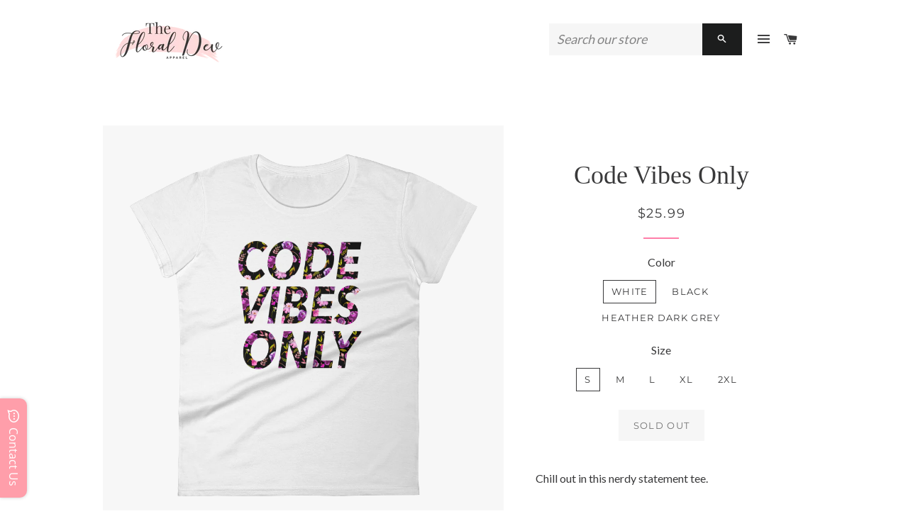

--- FILE ---
content_type: text/html; charset=utf-8
request_url: https://the.floral.dev/collections/shirts/products/code-vibes-only
body_size: 40183
content:
<!doctype html>
<!--[if lt IE 7]><html class="no-js lt-ie9 lt-ie8 lt-ie7" lang="en"> <![endif]-->
<!--[if IE 7]><html class="no-js lt-ie9 lt-ie8" lang="en"> <![endif]-->
<!--[if IE 8]><html class="no-js lt-ie9" lang="en"> <![endif]-->
<!--[if IE 9 ]><html class="ie9 no-js"> <![endif]-->
<!--[if (gt IE 9)|!(IE)]><!--> <html class="no-js"> <!--<![endif]-->
<head>

  <!-- Basic page needs ================================================== -->
  <meta charset="utf-8">
  <meta http-equiv="X-UA-Compatible" content="IE=edge,chrome=1">

  
    <link rel="shortcut icon" href="//the.floral.dev/cdn/shop/files/abstract-rose-logos_23-2147493232_32x32.png?v=1613093313" type="image/png" />
  

  <!-- Title and description ================================================== -->
  <title>
  Code Vibes Only &ndash; The Floral Dev
  </title>

  
  <meta name="description" content="Chill out in this nerdy statement tee. A play on words on the classic &quot;GOOD VIBES ONLY&quot; phrase. Code Vibes Only all day every day. • Pre-shrunk 100% jersey knit Size guide   S M L XL 2XL Width (inches) 17 ¼ 19 ¼ 21 ¼ 23 ¼ 25 ¼ Height (inches) 25 ½ 26 27 28 28 ½">
  

  <!-- Helpers ================================================== -->
  <!-- /snippets/social-meta-tags.liquid -->


  <meta property="og:type" content="product">
  <meta property="og:title" content="Code Vibes Only">
  <meta property="og:url" content="https://the.floral.dev/products/code-vibes-only">
  <meta property="og:description" content="Chill out in this nerdy statement tee.   A play on words on the classic &quot;GOOD VIBES ONLY&quot; phrase. Code Vibes Only all day every day.  • Pre-shrunk 100% jersey knit
Size guide



 
S
M
L
XL
2XL


Width (inches) 
17 ¼
19 ¼
21 ¼
23 ¼
25 ¼


Height (inches) 
25 ½
26
27
28
28 ½


">
  
    <meta property="og:image" content="http://the.floral.dev/cdn/shop/products/mockup-a8284a2f_grande.jpg?v=1499968284">
    <meta property="og:image:secure_url" content="https://the.floral.dev/cdn/shop/products/mockup-a8284a2f_grande.jpg?v=1499968284">
  
    <meta property="og:image" content="http://the.floral.dev/cdn/shop/products/mockup-7414af06_grande.jpg?v=1499968284">
    <meta property="og:image:secure_url" content="https://the.floral.dev/cdn/shop/products/mockup-7414af06_grande.jpg?v=1499968284">
  
    <meta property="og:image" content="http://the.floral.dev/cdn/shop/products/mockup-d0a871ac_6480966b-db37-4fff-ac73-2ab8e93a09a6_grande.png?v=1499968284">
    <meta property="og:image:secure_url" content="https://the.floral.dev/cdn/shop/products/mockup-d0a871ac_6480966b-db37-4fff-ac73-2ab8e93a09a6_grande.png?v=1499968284">
  
  <meta property="og:price:amount" content="25.99">
  <meta property="og:price:currency" content="USD">

<meta property="og:site_name" content="The Floral Dev">


<meta name="twitter:card" content="summary_large_image">

  <meta name="twitter:site" content="@thefloraldev">


  <meta name="twitter:title" content="Code Vibes Only">
  <meta name="twitter:description" content="Chill out in this nerdy statement tee.   A play on words on the classic &quot;GOOD VIBES ONLY&quot; phrase. Code Vibes Only all day every day.  • Pre-shrunk 100% jersey knit
Size guide



 
S
M
L
XL
2XL


Width">


  <link rel="canonical" href="https://the.floral.dev/products/code-vibes-only">
  <meta name="viewport" content="width=device-width,initial-scale=1,shrink-to-fit=no">
  <meta name="theme-color" content="#1c1d1d">

  <!-- CSS ================================================== -->
  <link href="//the.floral.dev/cdn/shop/t/2/assets/timber.scss.css?v=100042568113495981541699952673" rel="stylesheet" type="text/css" media="all" />
  <link href="//the.floral.dev/cdn/shop/t/2/assets/theme.scss.css?v=172402730286000157681699952673" rel="stylesheet" type="text/css" media="all" />
  
  
  
  <link href="//fonts.googleapis.com/css?family=Lato:400" rel="stylesheet" type="text/css" media="all" />



  
    
    
    <link href="//fonts.googleapis.com/css?family=Montserrat:400" rel="stylesheet" type="text/css" media="all" />
  



  <!-- Sections ================================================== -->
  <script>
    window.theme = window.theme || {};
    theme.strings = {
      zoomClose: "Close (Esc)",
      zoomPrev: "Previous (Left arrow key)",
      zoomNext: "Next (Right arrow key)",
      moneyFormat: "\u003cspan class=money\u003e${{amount}}\u003c\/span\u003e"
    };
    theme.settings = {
      cartType: "page",
      gridType: "collage"
    };
  </script>

  <!--[if (gt IE 9)|!(IE)]><!--><script src="//the.floral.dev/cdn/shop/t/2/assets/theme.js?v=41788287065002540971497215762" defer="defer"></script><!--<![endif]-->
  <!--[if lte IE 9]><script src="//the.floral.dev/cdn/shop/t/2/assets/theme.js?v=41788287065002540971497215762"></script><![endif]-->

  <!-- Header hook for plugins ================================================== -->
  <script>window.performance && window.performance.mark && window.performance.mark('shopify.content_for_header.start');</script><meta id="shopify-digital-wallet" name="shopify-digital-wallet" content="/19742725/digital_wallets/dialog">
<meta name="shopify-checkout-api-token" content="4c86db51ac768fd7b8ea16ed40e008e1">
<meta id="in-context-paypal-metadata" data-shop-id="19742725" data-venmo-supported="false" data-environment="production" data-locale="en_US" data-paypal-v4="true" data-currency="USD">
<link rel="alternate" type="application/json+oembed" href="https://the.floral.dev/products/code-vibes-only.oembed">
<script async="async" src="/checkouts/internal/preloads.js?locale=en-US"></script>
<link rel="preconnect" href="https://shop.app" crossorigin="anonymous">
<script async="async" src="https://shop.app/checkouts/internal/preloads.js?locale=en-US&shop_id=19742725" crossorigin="anonymous"></script>
<script id="apple-pay-shop-capabilities" type="application/json">{"shopId":19742725,"countryCode":"CA","currencyCode":"USD","merchantCapabilities":["supports3DS"],"merchantId":"gid:\/\/shopify\/Shop\/19742725","merchantName":"The Floral Dev","requiredBillingContactFields":["postalAddress","email"],"requiredShippingContactFields":["postalAddress","email"],"shippingType":"shipping","supportedNetworks":["visa","masterCard","amex","discover","jcb"],"total":{"type":"pending","label":"The Floral Dev","amount":"1.00"},"shopifyPaymentsEnabled":true,"supportsSubscriptions":true}</script>
<script id="shopify-features" type="application/json">{"accessToken":"4c86db51ac768fd7b8ea16ed40e008e1","betas":["rich-media-storefront-analytics"],"domain":"the.floral.dev","predictiveSearch":true,"shopId":19742725,"locale":"en"}</script>
<script>var Shopify = Shopify || {};
Shopify.shop = "thefloraldev.myshopify.com";
Shopify.locale = "en";
Shopify.currency = {"active":"USD","rate":"1.0"};
Shopify.country = "US";
Shopify.theme = {"name":"brooklyn","id":172945218,"schema_name":"Brooklyn","schema_version":"2.2.0","theme_store_id":730,"role":"main"};
Shopify.theme.handle = "null";
Shopify.theme.style = {"id":null,"handle":null};
Shopify.cdnHost = "the.floral.dev/cdn";
Shopify.routes = Shopify.routes || {};
Shopify.routes.root = "/";</script>
<script type="module">!function(o){(o.Shopify=o.Shopify||{}).modules=!0}(window);</script>
<script>!function(o){function n(){var o=[];function n(){o.push(Array.prototype.slice.apply(arguments))}return n.q=o,n}var t=o.Shopify=o.Shopify||{};t.loadFeatures=n(),t.autoloadFeatures=n()}(window);</script>
<script>
  window.ShopifyPay = window.ShopifyPay || {};
  window.ShopifyPay.apiHost = "shop.app\/pay";
  window.ShopifyPay.redirectState = null;
</script>
<script id="shop-js-analytics" type="application/json">{"pageType":"product"}</script>
<script defer="defer" async type="module" src="//the.floral.dev/cdn/shopifycloud/shop-js/modules/v2/client.init-shop-cart-sync_BT-GjEfc.en.esm.js"></script>
<script defer="defer" async type="module" src="//the.floral.dev/cdn/shopifycloud/shop-js/modules/v2/chunk.common_D58fp_Oc.esm.js"></script>
<script defer="defer" async type="module" src="//the.floral.dev/cdn/shopifycloud/shop-js/modules/v2/chunk.modal_xMitdFEc.esm.js"></script>
<script type="module">
  await import("//the.floral.dev/cdn/shopifycloud/shop-js/modules/v2/client.init-shop-cart-sync_BT-GjEfc.en.esm.js");
await import("//the.floral.dev/cdn/shopifycloud/shop-js/modules/v2/chunk.common_D58fp_Oc.esm.js");
await import("//the.floral.dev/cdn/shopifycloud/shop-js/modules/v2/chunk.modal_xMitdFEc.esm.js");

  window.Shopify.SignInWithShop?.initShopCartSync?.({"fedCMEnabled":true,"windoidEnabled":true});

</script>
<script>
  window.Shopify = window.Shopify || {};
  if (!window.Shopify.featureAssets) window.Shopify.featureAssets = {};
  window.Shopify.featureAssets['shop-js'] = {"shop-cart-sync":["modules/v2/client.shop-cart-sync_DZOKe7Ll.en.esm.js","modules/v2/chunk.common_D58fp_Oc.esm.js","modules/v2/chunk.modal_xMitdFEc.esm.js"],"init-fed-cm":["modules/v2/client.init-fed-cm_B6oLuCjv.en.esm.js","modules/v2/chunk.common_D58fp_Oc.esm.js","modules/v2/chunk.modal_xMitdFEc.esm.js"],"shop-cash-offers":["modules/v2/client.shop-cash-offers_D2sdYoxE.en.esm.js","modules/v2/chunk.common_D58fp_Oc.esm.js","modules/v2/chunk.modal_xMitdFEc.esm.js"],"shop-login-button":["modules/v2/client.shop-login-button_QeVjl5Y3.en.esm.js","modules/v2/chunk.common_D58fp_Oc.esm.js","modules/v2/chunk.modal_xMitdFEc.esm.js"],"pay-button":["modules/v2/client.pay-button_DXTOsIq6.en.esm.js","modules/v2/chunk.common_D58fp_Oc.esm.js","modules/v2/chunk.modal_xMitdFEc.esm.js"],"shop-button":["modules/v2/client.shop-button_DQZHx9pm.en.esm.js","modules/v2/chunk.common_D58fp_Oc.esm.js","modules/v2/chunk.modal_xMitdFEc.esm.js"],"avatar":["modules/v2/client.avatar_BTnouDA3.en.esm.js"],"init-windoid":["modules/v2/client.init-windoid_CR1B-cfM.en.esm.js","modules/v2/chunk.common_D58fp_Oc.esm.js","modules/v2/chunk.modal_xMitdFEc.esm.js"],"init-shop-for-new-customer-accounts":["modules/v2/client.init-shop-for-new-customer-accounts_C_vY_xzh.en.esm.js","modules/v2/client.shop-login-button_QeVjl5Y3.en.esm.js","modules/v2/chunk.common_D58fp_Oc.esm.js","modules/v2/chunk.modal_xMitdFEc.esm.js"],"init-shop-email-lookup-coordinator":["modules/v2/client.init-shop-email-lookup-coordinator_BI7n9ZSv.en.esm.js","modules/v2/chunk.common_D58fp_Oc.esm.js","modules/v2/chunk.modal_xMitdFEc.esm.js"],"init-shop-cart-sync":["modules/v2/client.init-shop-cart-sync_BT-GjEfc.en.esm.js","modules/v2/chunk.common_D58fp_Oc.esm.js","modules/v2/chunk.modal_xMitdFEc.esm.js"],"shop-toast-manager":["modules/v2/client.shop-toast-manager_DiYdP3xc.en.esm.js","modules/v2/chunk.common_D58fp_Oc.esm.js","modules/v2/chunk.modal_xMitdFEc.esm.js"],"init-customer-accounts":["modules/v2/client.init-customer-accounts_D9ZNqS-Q.en.esm.js","modules/v2/client.shop-login-button_QeVjl5Y3.en.esm.js","modules/v2/chunk.common_D58fp_Oc.esm.js","modules/v2/chunk.modal_xMitdFEc.esm.js"],"init-customer-accounts-sign-up":["modules/v2/client.init-customer-accounts-sign-up_iGw4briv.en.esm.js","modules/v2/client.shop-login-button_QeVjl5Y3.en.esm.js","modules/v2/chunk.common_D58fp_Oc.esm.js","modules/v2/chunk.modal_xMitdFEc.esm.js"],"shop-follow-button":["modules/v2/client.shop-follow-button_CqMgW2wH.en.esm.js","modules/v2/chunk.common_D58fp_Oc.esm.js","modules/v2/chunk.modal_xMitdFEc.esm.js"],"checkout-modal":["modules/v2/client.checkout-modal_xHeaAweL.en.esm.js","modules/v2/chunk.common_D58fp_Oc.esm.js","modules/v2/chunk.modal_xMitdFEc.esm.js"],"shop-login":["modules/v2/client.shop-login_D91U-Q7h.en.esm.js","modules/v2/chunk.common_D58fp_Oc.esm.js","modules/v2/chunk.modal_xMitdFEc.esm.js"],"lead-capture":["modules/v2/client.lead-capture_BJmE1dJe.en.esm.js","modules/v2/chunk.common_D58fp_Oc.esm.js","modules/v2/chunk.modal_xMitdFEc.esm.js"],"payment-terms":["modules/v2/client.payment-terms_Ci9AEqFq.en.esm.js","modules/v2/chunk.common_D58fp_Oc.esm.js","modules/v2/chunk.modal_xMitdFEc.esm.js"]};
</script>
<script>(function() {
  var isLoaded = false;
  function asyncLoad() {
    if (isLoaded) return;
    isLoaded = true;
    var urls = ["\/\/static.zotabox.com\/6\/d\/6d0bf24845431a648f50c17f014392b0\/widgets.js?shop=thefloraldev.myshopify.com","https:\/\/chimpstatic.com\/mcjs-connected\/js\/users\/92e3c7a9709ab6780dff05659\/699e64983a91bf56b19ac0efd.js?shop=thefloraldev.myshopify.com","https:\/\/chimpstatic.com\/mcjs-connected\/js\/users\/92e3c7a9709ab6780dff05659\/699e64983a91bf56b19ac0efd.js?shop=thefloraldev.myshopify.com","https:\/\/cdn.gethypervisual.com\/assets\/hypervisual.js?shop=thefloraldev.myshopify.com","https:\/\/chimpstatic.com\/mcjs-connected\/js\/users\/92e3c7a9709ab6780dff05659\/699e64983a91bf56b19ac0efd.js?shop=thefloraldev.myshopify.com","https:\/\/chimpstatic.com\/mcjs-connected\/js\/users\/92e3c7a9709ab6780dff05659\/699e64983a91bf56b19ac0efd.js?shop=thefloraldev.myshopify.com","https:\/\/load.csell.co\/assets\/js\/cross-sell.js?shop=thefloraldev.myshopify.com","\/\/cool-image-magnifier.product-image-zoom.com\/js\/core\/main.min.js?timestamp=1652342637\u0026shop=thefloraldev.myshopify.com","\/\/cdn.shopify.com\/proxy\/fb6af09431e42681770b483012b55723c1854cf28d6ce6fab3546b7c4882bcf8\/static.cdn.printful.com\/static\/js\/external\/shopify-product-customizer.js?v=0.28\u0026shop=thefloraldev.myshopify.com\u0026sp-cache-control=cHVibGljLCBtYXgtYWdlPTkwMA"];
    for (var i = 0; i < urls.length; i++) {
      var s = document.createElement('script');
      s.type = 'text/javascript';
      s.async = true;
      s.src = urls[i];
      var x = document.getElementsByTagName('script')[0];
      x.parentNode.insertBefore(s, x);
    }
  };
  if(window.attachEvent) {
    window.attachEvent('onload', asyncLoad);
  } else {
    window.addEventListener('load', asyncLoad, false);
  }
})();</script>
<script id="__st">var __st={"a":19742725,"offset":-18000,"reqid":"fba24df8-61e4-4fe8-86a3-e3cb12e723b3-1769494540","pageurl":"the.floral.dev\/collections\/shirts\/products\/code-vibes-only","u":"a66fdec84166","p":"product","rtyp":"product","rid":10503233538};</script>
<script>window.ShopifyPaypalV4VisibilityTracking = true;</script>
<script id="captcha-bootstrap">!function(){'use strict';const t='contact',e='account',n='new_comment',o=[[t,t],['blogs',n],['comments',n],[t,'customer']],c=[[e,'customer_login'],[e,'guest_login'],[e,'recover_customer_password'],[e,'create_customer']],r=t=>t.map((([t,e])=>`form[action*='/${t}']:not([data-nocaptcha='true']) input[name='form_type'][value='${e}']`)).join(','),a=t=>()=>t?[...document.querySelectorAll(t)].map((t=>t.form)):[];function s(){const t=[...o],e=r(t);return a(e)}const i='password',u='form_key',d=['recaptcha-v3-token','g-recaptcha-response','h-captcha-response',i],f=()=>{try{return window.sessionStorage}catch{return}},m='__shopify_v',_=t=>t.elements[u];function p(t,e,n=!1){try{const o=window.sessionStorage,c=JSON.parse(o.getItem(e)),{data:r}=function(t){const{data:e,action:n}=t;return t[m]||n?{data:e,action:n}:{data:t,action:n}}(c);for(const[e,n]of Object.entries(r))t.elements[e]&&(t.elements[e].value=n);n&&o.removeItem(e)}catch(o){console.error('form repopulation failed',{error:o})}}const l='form_type',E='cptcha';function T(t){t.dataset[E]=!0}const w=window,h=w.document,L='Shopify',v='ce_forms',y='captcha';let A=!1;((t,e)=>{const n=(g='f06e6c50-85a8-45c8-87d0-21a2b65856fe',I='https://cdn.shopify.com/shopifycloud/storefront-forms-hcaptcha/ce_storefront_forms_captcha_hcaptcha.v1.5.2.iife.js',D={infoText:'Protected by hCaptcha',privacyText:'Privacy',termsText:'Terms'},(t,e,n)=>{const o=w[L][v],c=o.bindForm;if(c)return c(t,g,e,D).then(n);var r;o.q.push([[t,g,e,D],n]),r=I,A||(h.body.append(Object.assign(h.createElement('script'),{id:'captcha-provider',async:!0,src:r})),A=!0)});var g,I,D;w[L]=w[L]||{},w[L][v]=w[L][v]||{},w[L][v].q=[],w[L][y]=w[L][y]||{},w[L][y].protect=function(t,e){n(t,void 0,e),T(t)},Object.freeze(w[L][y]),function(t,e,n,w,h,L){const[v,y,A,g]=function(t,e,n){const i=e?o:[],u=t?c:[],d=[...i,...u],f=r(d),m=r(i),_=r(d.filter((([t,e])=>n.includes(e))));return[a(f),a(m),a(_),s()]}(w,h,L),I=t=>{const e=t.target;return e instanceof HTMLFormElement?e:e&&e.form},D=t=>v().includes(t);t.addEventListener('submit',(t=>{const e=I(t);if(!e)return;const n=D(e)&&!e.dataset.hcaptchaBound&&!e.dataset.recaptchaBound,o=_(e),c=g().includes(e)&&(!o||!o.value);(n||c)&&t.preventDefault(),c&&!n&&(function(t){try{if(!f())return;!function(t){const e=f();if(!e)return;const n=_(t);if(!n)return;const o=n.value;o&&e.removeItem(o)}(t);const e=Array.from(Array(32),(()=>Math.random().toString(36)[2])).join('');!function(t,e){_(t)||t.append(Object.assign(document.createElement('input'),{type:'hidden',name:u})),t.elements[u].value=e}(t,e),function(t,e){const n=f();if(!n)return;const o=[...t.querySelectorAll(`input[type='${i}']`)].map((({name:t})=>t)),c=[...d,...o],r={};for(const[a,s]of new FormData(t).entries())c.includes(a)||(r[a]=s);n.setItem(e,JSON.stringify({[m]:1,action:t.action,data:r}))}(t,e)}catch(e){console.error('failed to persist form',e)}}(e),e.submit())}));const S=(t,e)=>{t&&!t.dataset[E]&&(n(t,e.some((e=>e===t))),T(t))};for(const o of['focusin','change'])t.addEventListener(o,(t=>{const e=I(t);D(e)&&S(e,y())}));const B=e.get('form_key'),M=e.get(l),P=B&&M;t.addEventListener('DOMContentLoaded',(()=>{const t=y();if(P)for(const e of t)e.elements[l].value===M&&p(e,B);[...new Set([...A(),...v().filter((t=>'true'===t.dataset.shopifyCaptcha))])].forEach((e=>S(e,t)))}))}(h,new URLSearchParams(w.location.search),n,t,e,['guest_login'])})(!0,!0)}();</script>
<script integrity="sha256-4kQ18oKyAcykRKYeNunJcIwy7WH5gtpwJnB7kiuLZ1E=" data-source-attribution="shopify.loadfeatures" defer="defer" src="//the.floral.dev/cdn/shopifycloud/storefront/assets/storefront/load_feature-a0a9edcb.js" crossorigin="anonymous"></script>
<script crossorigin="anonymous" defer="defer" src="//the.floral.dev/cdn/shopifycloud/storefront/assets/shopify_pay/storefront-65b4c6d7.js?v=20250812"></script>
<script data-source-attribution="shopify.dynamic_checkout.dynamic.init">var Shopify=Shopify||{};Shopify.PaymentButton=Shopify.PaymentButton||{isStorefrontPortableWallets:!0,init:function(){window.Shopify.PaymentButton.init=function(){};var t=document.createElement("script");t.src="https://the.floral.dev/cdn/shopifycloud/portable-wallets/latest/portable-wallets.en.js",t.type="module",document.head.appendChild(t)}};
</script>
<script data-source-attribution="shopify.dynamic_checkout.buyer_consent">
  function portableWalletsHideBuyerConsent(e){var t=document.getElementById("shopify-buyer-consent"),n=document.getElementById("shopify-subscription-policy-button");t&&n&&(t.classList.add("hidden"),t.setAttribute("aria-hidden","true"),n.removeEventListener("click",e))}function portableWalletsShowBuyerConsent(e){var t=document.getElementById("shopify-buyer-consent"),n=document.getElementById("shopify-subscription-policy-button");t&&n&&(t.classList.remove("hidden"),t.removeAttribute("aria-hidden"),n.addEventListener("click",e))}window.Shopify?.PaymentButton&&(window.Shopify.PaymentButton.hideBuyerConsent=portableWalletsHideBuyerConsent,window.Shopify.PaymentButton.showBuyerConsent=portableWalletsShowBuyerConsent);
</script>
<script data-source-attribution="shopify.dynamic_checkout.cart.bootstrap">document.addEventListener("DOMContentLoaded",(function(){function t(){return document.querySelector("shopify-accelerated-checkout-cart, shopify-accelerated-checkout")}if(t())Shopify.PaymentButton.init();else{new MutationObserver((function(e,n){t()&&(Shopify.PaymentButton.init(),n.disconnect())})).observe(document.body,{childList:!0,subtree:!0})}}));
</script>
<link id="shopify-accelerated-checkout-styles" rel="stylesheet" media="screen" href="https://the.floral.dev/cdn/shopifycloud/portable-wallets/latest/accelerated-checkout-backwards-compat.css" crossorigin="anonymous">
<style id="shopify-accelerated-checkout-cart">
        #shopify-buyer-consent {
  margin-top: 1em;
  display: inline-block;
  width: 100%;
}

#shopify-buyer-consent.hidden {
  display: none;
}

#shopify-subscription-policy-button {
  background: none;
  border: none;
  padding: 0;
  text-decoration: underline;
  font-size: inherit;
  cursor: pointer;
}

#shopify-subscription-policy-button::before {
  box-shadow: none;
}

      </style>

<script>window.performance && window.performance.mark && window.performance.mark('shopify.content_for_header.end');</script>
  <!-- /snippets/oldIE-js.liquid -->


<!--[if lt IE 9]>
<script src="//cdnjs.cloudflare.com/ajax/libs/html5shiv/3.7.2/html5shiv.min.js" type="text/javascript"></script>
<script src="//the.floral.dev/cdn/shop/t/2/assets/respond.min.js?v=52248677837542619231493758859" type="text/javascript"></script>
<link href="//the.floral.dev/cdn/shop/t/2/assets/respond-proxy.html" id="respond-proxy" rel="respond-proxy" />
<link href="//the.floral.dev/search?q=ea682cd94b9a7a89c8ecb42fbb6cdc73" id="respond-redirect" rel="respond-redirect" />
<script src="//the.floral.dev/search?q=ea682cd94b9a7a89c8ecb42fbb6cdc73" type="text/javascript"></script>
<![endif]-->


<!--[if (lte IE 9) ]><script src="//the.floral.dev/cdn/shop/t/2/assets/match-media.min.js?v=159635276924582161481493758859" type="text/javascript"></script><![endif]-->


  <script src="//ajax.googleapis.com/ajax/libs/jquery/2.2.3/jquery.min.js" type="text/javascript"></script>
  <script src="//the.floral.dev/cdn/shop/t/2/assets/modernizr.min.js?v=21391054748206432451493758859" type="text/javascript"></script>

  
  

<!-- BEGIN app block: shopify://apps/beast-currency-converter/blocks/doubly/267afa86-a419-4d5b-a61b-556038e7294d -->


	<script>
		var DoublyGlobalCurrency, catchXHR = true, bccAppVersion = 1;
       	var DoublyGlobal = {
			theme : 'flags_theme',
			spanClass : 'money',
			cookieName : '_g1499982384',
			ratesUrl :  'https://init.grizzlyapps.com/9e32c84f0db4f7b1eb40c32bdb0bdea9',
			geoUrl : 'https://currency.grizzlyapps.com/83d400c612f9a099fab8f76dcab73a48',
			shopCurrency : 'USD',
            allowedCurrencies : '["CAD","USD","EUR","GBP","AUD"]',
			countriesJSON : '{"0c9fbda2f60ec2898217462c14a8ca28":"AFN","77825ffc7ed510e4219e27367f50f427":"ALL","25a2b91d530da6d79800c24bec689d61":"USD","6916af863143143036e271f9117caadc":"DZD","36d215ec8ce6c5a767e678b13f50862b":"USD","fb911160ef95c46fb368ef2eff5570c0":"EUR","b3476dae9aa570b88a30abf70a978252":"AOA","0dcfbae12c14fe30dc542b8206e459bd":"XCD","78da38f7ae93bc36b6bd59ca89a8429e":"AZN","00bad30068c0f10b3b77506da947caa2":"ARS","ae7f19edb7b436fcaf57a36430c3d3b0":"AUD","33d5bb379aebcde4d167f033df2d382e":"EUR","9edd33fbd532c66cacf94af4db21dab7":"BSD","925c1d014fbf174114bb903bf2c7bac5":"BHD","7728cea5bac9cde9907b1085712ed9f2":"BDT","749b2ebf8d945c6cf6c5f048c72aaa2a":"AMD","51a5c332372cd72420a791368eece6f8":"BBD","a19904ce7ba5c44cb4d91748288eefe1":"EUR","35e59d62315172a2d1d54dc0dab770e2":"BMD","90719543ee7853da54814bea0989487b":"BTN","a64e8989e48fe1e7d05d23f4e8e9780c":"BOB","12a516dd73e5e53bd31569e4fcc041e6":"BAM","aedbb109003adaf6af69128c4e83cbe2":"BWP","10cfd19a20aae97470c9fbec788b71d6":"NOK","6b1966f4af75004e954a0de3c7fe7c1b":"BRL","a8958ab7798f4aef591661273c373f08":"BZD","950722fea3174745d7dfa0458b3cf71b":"USD","af5b357afe354e75e320a29e2b045978":"SBD","b53c1f894f02b24dcda710f846b6f0b3":"USD","1eb8a653b84f6acca0219cc54beac35f":"BND","181b4e020d6109051fc88ee13fb045ca":"BGN","3024a0f4e34ca7dc9ee76ebd3c519a83":"MMK","b69c9b470097833122f215cf0fa67382":"BIF","df9ace98f7da2dab53a04a99cf75a3de":"BYN","8d516a5655bcd1dd017b946ca6eed9d6":"KHR","1ea38124b279c2416df6b493978da030":"XAF","132df582bdd725b956df4dfe33711f28":"CAD","7322579988573acf8fd138830bc5e884":"CVE","51bc3879ab2a3f057693cb9ec6e45c94":"KYD","3a3cea975adfe6240593cd1e5388120d":"XAF","7bbd9b6a782e6e1e6a117129051aac32":"LKR","60b136c7758c1178ce48c292d65851e5":"XAF","c3c3ac331bcee531802bc9c1712f5c54":"CLP","92035c0407d62963eda165cda28d6114":"CNY","2bd18f873de9138c69de623ee7f04af9":"TWD","6810126b0ee4236a21f0ac1c4fdb6764":"AUD","bcf6ce5201899723a0a06792c6caeed3":"AUD","5a43428b67ab8a57bfbe1088c4b7f42f":"COP","f2b2534365ee9f71fbed5e2afcdca50a":"KMF","f773a4708bf9adfefd6298f12b062124":"EUR","f8ec5d9332715db4eb25a5347286e599":"XAF","92150c6fdab610675a24978b4cfbf368":"CDF","96b30a27a1720ddf1b08cc915d36acab":"NZD","7a7f88e4952e63bfcd9635168264fe45":"CRC","67a7fa7c3712d0f7a9dc50853047e144":"HRK","93d5e4bf2d22ead33ca93c5214b54463":"CUP","fa68eef805d5b746aadfc57d13dda9a9":"EUR","a8c576d30a24ac83a47745f71143946b":"CZK","2b08e971cdcf7ef71b19dc31bc06b34b":"XOF","05604cf68845e754896337a8f344e8fc":"DKK","6a7b45431588328067bcdea71dff5b2a":"XCD","1454a2d0108781f78149c88fc8f36d7b":"DOP","636307c6fe4c4b5f7f8c5d30fd69bd65":"USD","cbe09632afa1023daf096d3c95eb652e":"SVC","d30229b54be75d9af0c2e367659a444d":"XAF","3a17356976367ffbf3dd2cee9d9ebad1":"ETB","b263a08ae41abd42665413977d57598f":"ERN","1d1ad6b40e3d3a78667c18e8f9bcbd31":"EUR","037e3819826f61b753b5f5522720668b":"DKK","e27ad3455ba99e93fcca2d6002a07a96":"FKP","48bbd3a2d035cbaf0147d48d70177188":"GBP","a028125f469669a7318f1177d01951c7":"FJD","e23547145863c2b35236b8e0aed3a1ca":"EUR","20fffcb7953b3a667d99abc2ab8fa599":"EUR","df165264a8ef4d00ff49622f4bdbba44":"EUR","88754724b0746ba01695521f0b7bd554":"EUR","c0deda8719b6bb588d2affcdda0b55c9":"XPF","4b99e0aa7795a20b86ea71bb517e3c1f":"EUR","f622b9c2c0cbbc0ca896148c9c92d897":"DJF","8497791e5f8c69a8f6b5ac7b40407442":"XAF","5479ec9596d2508d9f10a91e35e624a5":"GEL","599a0c6d00669d5a18a073e813ad25c1":"GMD","2a3d1dea32681c822faadda2c7bedc93":"ILS","244b30c0daca97ac92f8dc4d7196a979":"EUR","7e23e62798f68cfe69f385cfc5d24bc2":"GHS","b6564c7e17cce6b08e8c28e9967777cf":"GIP","34bcc718cc321ae168c1f9fc4675d6db":"AUD","eadfe4ad5bf03256d8945fd987b9af1d":"EUR","ac960308358e08e9e02979c2f73640a1":"DKK","4e4fa68feb9fe6e476e4fc4c2b0c29cd":"XCD","9d94ac33984c098a1990dfab46d247ff":"EUR","092b02a88419e23d1756a310d95fdfd0":"USD","b204130dc52fe1ffb1fbcbd9ed9648db":"GTQ","372cb8311b845822dc0f94eef709b010":"GNF","57e542cde098aeba6a4cde0f240030ed":"GYD","6896dc1edf7162438bd6d2e24e81adc8":"HTG","efed88903dcd2f2f97398926dc5ea002":"AUD","f3c832d9f2faa0f2f2d6d8c73af455ca":"EUR","0de5a270cc68ef2a3a302d34e367752c":"HNL","ed0cea31460c29d419378320b9ba2add":"HKD","3566563af041eb64212d8e65c749fb85":"HUF","079927f1a99088814d8bc6a55445016f":"ISK","6401e1998d7987f15b52a3581165ff73":"INR","3c4dd418d1e359368054a5f1f9c9b049":"IDR","b65512eda9d25418e41fccdf473d5579":"IRR","807dba887c5c6e25089c209e0135b7be":"IQD","5b3d9c4d15449457901391acd80adbb1":"EUR","41e21e8c34d6aa3da5b718cf4231390d":"ILS","0dab797ef2bac38eacc418c9f8e15378":"EUR","8966da5d224a004f4cb84804a5f6c688":"XOF","5afe1f34ddec8ef4efc0d0a870cddd61":"JMD","bd9b17731f33daee1dcc16697cdd0cf2":"JPY","d5e688005a94a3e4757619a99f369013":"KZT","80205369a97c21e5b252abfa282346ed":"JOD","3edf06f0c8964eac1c6726937f7f352b":"KES","299afb61e687060e5e66bee8b29799f5":"KPW","04b22e7a99e35a4e6f6514b57cc97ae9":"KRW","0adfee7e28312e24433bcefe25145bce":"KWD","73b4c50df66f6a1a5798982a4039b0b0":"KGS","34b09239ed51e9a61f19a88ab3f7fcea":"LAK","cae77d8621fa4d86b0b92481880a5317":"LBP","bba28a0a3390f1867d6dbdb765c6a4dc":"LSL","77e8fb6bf8a842fbd6b34be76499ebfa":"EUR","d458e452b82fc3f8b22a793a46b9f98d":"LRD","1ae51d98f27604480f17d8fd97cac38a":"LYD","9165792285868d0cba002e56081bb192":"CHF","b7227de55a8695f5e7efe963c8f37580":"EUR","e1dc245d3be5a40f86acdc91ac12ea63":"EUR","1058307c74890a16402e5c523d45ccc4":"MOP","767899052385440a885d7de938daad01":"MGA","42afcbb9ee739cc47c7d1702eb6ce514":"MWK","275edfb0464d6ef42d4ab83e25f2c61f":"MYR","0920c810738edbd92221dc14a20fd857":"MVR","3d49572a28be2f390a459064d1a6fb86":"XOF","4e0781dfb39bff6f61a172fc36311361":"EUR","49216d21984ad4769256a4bda5b8e468":"EUR","7610e93ea7d4c45f7e396acd695cdabd":"MRO","76cae5901fbe4ffc09d33953adb034b1":"MUR","00837c88b2fca5736a8f9d3dc2b07bc5":"MXN","f363cf2859ce0362565e44f1893875a9":"EUR","1dccd443b3eb8235d5b5d5d6da8382dc":"MNT","6c9a5e308c5817eaef3edb3ecb7ad67c":"MDL","1eb3ae043c810aa530d470446f31feeb":"EUR","223989fc8d5283e598bde9d0073dd319":"XCD","f95322c1726fb8beb6a49e69f406062e":"MAD","ac1cd746ee4b708a441ff9e4fb36ac4c":"MZN","738079a8cc1ec3c3e2129b1e243fc759":"OMR","dfbe6bca2b81e38c0a9c080424b1d059":"NAD","c768fd9e960be7a96a15f3fe01180b75":"AUD","611b83f00e115fa1bd82798e0880237c":"NPR","ae260c648e19c69d011aaf48cf5f66ef":"EUR","27e53f66add17b02c21300e3e431c533":"ANG","718605db25ac86e0a81169c100c42433":"AWG","42df8577e98085941b5516769691614d":"ANG","ea5260e4f756a54ed674938e72b8468b":"USD","5825c0e889637e79beca81650c4c1ac3":"XPF","95f82d217678c6bcb292b8fc7682234f":"VUV","5b1e176938f4fc1e6522b9f9151d42d6":"NZD","4ec181c3cff3032f67d94739e0e8737d":"NIO","b3301ed2070ec7aceb5be3b5dcc07ad9":"XOF","cb1d6534badc367e8dd9d40ded713069":"NGN","0511d3f5aac43354944b18475222f917":"NZD","cc055af6be2b737d4707a96a552198ee":"AUD","3e08b5ba3280cdc6e122982b8d112784":"NOK","cac21d3c62a7eb45ee19b3ce11a5fbdf":"USD","8de2e7ca50fc23e4bd3bdad52af3037a":"USD","8ada16d7e26335f17caa2acb955e4c63":"USD","c2f8a60ae14932219e028d614e527959":"USD","e79c4eeea8288d0e262d1d406a7e66f8":"USD","58c5e67c7a17d3741c98f44625f55756":"PKR","e02107346a74b3d630cc6b3711a88536":"PAB","41a47e227563d31fdc856d695d3d1844":"PGK","6ed7fa60539658265859ef7d48f07785":"PYG","90d2c82a2026996f3108f8b150828939":"PEN","e0ee9955cb9435aa9069cb193c54ef08":"PHP","d5bb7b09f2c1d285f61754cdeb4fdd0a":"NZD","e47a66a04fc75e67aa65a0130d88c289":"PLN","fa5ec300d94ca4e8726f3324a7221e15":"EUR","da7dc0acf54f11a299598d5c1abc5961":"XOF","a846d0e7d02f0ec40f36262361c8dd18":"USD","bd68e4c39ab0b7db62f065768d28c62b":"USD","a16006c8c29e90446f0fde04b6e3e88f":"QAR","37e4065a1f7e35bfaef4bbf802897a2a":"EUR","1ccbbd574db7fd92d40a94c7f6725c49":"RON","de553067944fe9a58a174f50fef9f3d1":"RUB","5735bd62d4dc46c38a264768624c5330":"RWF","befcbbe1fc95eec06ccf45a9883d7577":"EUR","9b39639bd0ff46e7623c70ceef74ea51":"SHP","94244557185f84c304bb2373b3534fbc":"XCD","eef4bec625bc2eee7b9c43287bc6e0a9":"XCD","8589dd64d0c84007198df76e131cfc13":"XCD","390af7034abbeab1dea79b0a08e08eb0":"EUR","2bd9b35fa78df0a08155979123b82a6c":"EUR","c845f4e559f39bdfbad73b4ce8ee47bf":"XCD","87336adbbb2d9cf8aa8c3432a8b6925d":"EUR","ae6edefdd8d61735e296170da3e4ec21":"STD","717b8accc93f982d5200c72fc0bd6a2a":"SAR","707862748b5f9e173d8540eed312ed59":"XOF","3f7d04eb7ec8fd8019d5e92429ef11ea":"RSD","27143b90c8dcf38ec194a972b93872f5":"SCR","7ceef5912e0f9e67185881af9935da48":"SLL","7f882944ca9cab2763fbdaa377061464":"SGD","54e8c9819bcbc5b574fb44d54d25aa5a":"EUR","0adb4d2468afd4dbd61c49f7fd36d88b":"VND","924f2e3fa5749228c3c6e8ead75f30b1":"EUR","814976873ee98a5cde52aa91f8e57f42":"SOS","c1834a641b269e2d0a9403dd32baae92":"ZAR","9338d6e26cefddb2528d5b68a06d2717":"USD","1d945ab7aaaf4f9e4d9fd09ea7a949d6":"EUR","23b6672991ae7b379d36b7db29c38ac4":"SDG","a22d9decc47998b44a36a7484c37314e":"SDG","180727061ac3e6a234cf945cb8f119e3":"MAD","3028a629c4affcfdd5b29cc13d065120":"SRD","9a4a9bf6dc7ece97b8625b3f55acb3a2":"NOK","4e42c6cbde70d01c30fa7e227c5a6626":"SZL","25c82ed78d863c8047281fcfd229298a":"SEK","c12b0a6679d4199308210e66eca31c90":"CHF","458da6c10e2b4f09c726a02f06cc15ba":"SYP","c3c261b4d5c775fd0a8a4d58884eabc4":"TJS","237c77ef06d9f28471af18777229408b":"THB","5203b04ab35c5bce320c1ee96cd4e129":"XOF","e9374cb9412edd8f085935f54f91385a":"NZD","4e5207658c6cd6ddb48befc6c4f08682":"TOP","0a9590217a134adfc2371a7e7017b451":"TTD","1a88d8af6e9c7b3aa67835874f0e8769":"AED","596b519ddd104be1202b1680edd788ea":"TND","938f6a602f47ab11611eac75b7d96342":"TRY","4ae4f25295d016c86688f39f21ec4566":"TMT","ebee30ce4ec75b66d21f48b0924328f7":"USD","a7f615f9447cc59bfca778079a3814a3":"AUD","85bdaabd2818943bbc1b467e300a332e":"UGX","8c57fb99483a3e0c56a73bac38519d9a":"UAH","66d327f218b4073155d0b046381ff675":"MKD","4ea695c1a795ba52c92b9f0110aa7b2d":"EGP","9b8c63a775d413d2dd8b68fd572882b4":"GBP","3d44a52383e9ab002dbd337a751479a3":"GBP","cd079ceee5c703f20b34577fb9b368ab":"JEP","3c9ff57d6d41927b2c97b51af715b6ad":"GBP","7a042d8291ccfb63b31c0617e7a1baa1":"TZS","a7ce3de3b5af9a66c927e463f0230223":"USD","7b4a54aada8152200148585aadbce60e":"USD","76bbb5b1aa821625238326d161269297":"XOF","46f7033bc00aeb7b684f462ffb338f74":"UYU","d7e82bf061f52352d475f1affe3639db":"UZS","cfebc08fb2c603c307ec34e3ba26b0cf":"VEF","e7a84add1a61f63eb41939981e823bf1":"XPF","88207eabcca4cd20581678e66f05a864":"WST","ab1ac5bf7c0d655900deaee5707ff90c":"YER","745b69ef9b6a4cffad40699f6bbd6d45":"ZMW","88e80faafe1bfca1109be2d97aa40c54":"EUR"}',
			currencyMessage : 'All orders are processed in USD. While the content of your cart is currently displayed in <span class="selected-currency"></span>, you will checkout using USD at the most current exchange rate.',
            currencyFormat : 'money_with_currency_format',
			euroFormat : 'amount',
            removeDecimals : 0,
            roundDecimals : 0,
            roundTo : '99',
            autoSwitch : 1,
			showPriceOnHover : 1,
            showCurrencyMessage : true,
			hideConverter : '',
			forceJqueryLoad : false,
			beeketing : true,
			themeScript : '',
			customerScriptBefore : '',
			customerScriptAfter : '',
			debug: false
		};

		<!-- inline script: fixes + various plugin js functions -->
		DoublyGlobal.themeScript = "if(DoublyGlobal.debug) debugger;jQueryGrizzly('head').append('<style> #shopify-section-header { z-index:1; } .doubly-wrapper { margin-right:10px; } .doubly-nice-select .current { color:#000 !important; } .doubly-nice-select:after { border-color:#000; } .doubly-wrapper .doubly-nice-select .current { font-family:\"Montserrat\"; } .is-light .doubly-nice-select .current { color:#fff !important; } .is-light .doubly-nice-select:after { border-color:#fff; } .site-nav--mobile.text-right .doubly-wrapper { position:absolute; right:5px; top:60px; } \/* margin:5px 0 45px; *\/ <\/style>'); jQueryGrizzly('body>.doubly-wrapper').remove(); if (jQueryGrizzly('#AccessibleNav>.doubly-wrapper').length==0) { jQueryGrizzly('.header-wrapper .grid__item #AccessibleNav').parent().append('<div class=\"doubly-wrapper\"><\/div>'); } jQueryGrizzly('.site-nav--mobile.text-right').append('<div class=\"doubly-wrapper\"><\/div>'); jQueryGrizzly('.single-option-radio label').bind('click.single-option-radio',function() { setTimeout(function(){DoublyCurrency.convertAll(jQueryGrizzly('[name=doubly-currencies]').val());initExtraFeatures();},1); }); if (jQueryGrizzly('form.cart .doubly-message').length==0) { jQueryGrizzly('.cart__row').last().before('<div class=\"doubly-message\"><\/div>'); } jQueryGrizzly(document).ajaxComplete(function() { setTimeout(function(){DoublyCurrency.convertAll(jQueryGrizzly('[name=doubly-currencies]').val());},1000); if (jQueryGrizzly('#CartDrawer .doubly-message').length==0) { jQueryGrizzly('.ajaxcart__inner').append('<div class=\"doubly-message\"><\/div>'); } }); function doublyResizeBanner() { if (jQueryGrizzly(window).width()<=768) { jQueryGrizzly('#doubly-resize-banner').remove(); var bannerHeight = jQueryGrizzly('.announcement-bar .announcement-bar__message').parent().outerHeight() + 50 ; jQueryGrizzly('head').append('<style id=\"doubly-resize-banner\"> @media screen and (max-width:768px) { .doubly-wrapper { top:'+bannerHeight+'px !important; } } <\/style>'); } } function afterCurrencySwitcherInit() { if(!jQueryGrizzly('.doubly-wrapper .doubly-nice-select').hasClass('slim')) { jQueryGrizzly('.doubly-wrapper .doubly-nice-select').addClass('slim'); } doublyResizeBanner(); } jQueryGrizzly(window).resize(function(){ doublyResizeBanner(); }); jQueryGrizzly('.single-option-selector__radio').bind('change.single-option-selector__radio', function() { setTimeout(function(){ DoublyCurrency.convertAll(jQueryGrizzly('[name=doubly-currencies]').val()); initExtraFeatures(); },5); });";
                    DoublyGlobal.initNiceSelect = function(){
                        !function(e) {
                            e.fn.niceSelect = function() {
                                this.each(function() {
                                    var s = e(this);
                                    var t = s.next()
                                    , n = s.find('option')
                                    , a = s.find('option:selected');
                                    t.find('.current').html('<span class="flags flags-' + a.data('country') + '"></span> &nbsp;' + a.data('display') || a.text());
                                }),
                                e(document).off('.nice_select'),
                                e(document).on('click.nice_select', '.doubly-nice-select.doubly-nice-select', function(s) {
                                    var t = e(this);
                                    e('.doubly-nice-select').not(t).removeClass('open'),
                                    t.toggleClass('open'),
                                    t.hasClass('open') ? (t.find('.option'),
                                    t.find('.focus').removeClass('focus'),
                                    t.find('.selected').addClass('focus')) : t.focus()
                                }),
                                e(document).on('click.nice_select', function(s) {
                                    0 === e(s.target).closest('.doubly-nice-select').length && e('.doubly-nice-select').removeClass('open').find('.option')
                                }),
                                e(document).on('click.nice_select', '.doubly-nice-select .option', function(s) {
                                    var t = e(this);
                                    e('.doubly-nice-select').each(function() {
                                        var s = e(this).find('.option[data-value="' + t.data('value') + '"]')
                                        , n = s.closest('.doubly-nice-select');
                                        n.find('.selected').removeClass('selected'),
                                        s.addClass('selected');
                                        var a = '<span class="flags flags-' + s.data('country') + '"></span> &nbsp;' + s.data('display') || s.text();
                                        n.find('.current').html(a),
                                        n.prev('select').val(s.data('value')).trigger('change')
                                    })
                                }),
                                e(document).on('keydown.nice_select', '.doubly-nice-select', function(s) {
                                    var t = e(this)
                                    , n = e(t.find('.focus') || t.find('.list .option.selected'));
                                    if (32 == s.keyCode || 13 == s.keyCode)
                                        return t.hasClass('open') ? n.trigger('click') : t.trigger('click'),
                                        !1;
                                    if (40 == s.keyCode)
                                        return t.hasClass('open') ? n.next().length > 0 && (t.find('.focus').removeClass('focus'),
                                        n.next().addClass('focus')) : t.trigger('click'),
                                        !1;
                                    if (38 == s.keyCode)
                                        return t.hasClass('open') ? n.prev().length > 0 && (t.find('.focus').removeClass('focus'),
                                        n.prev().addClass('focus')) : t.trigger('click'),
                                        !1;
                                    if (27 == s.keyCode)
                                        t.hasClass('open') && t.trigger('click');
                                    else if (9 == s.keyCode && t.hasClass('open'))
                                        return !1
                                })
                            }
                        }(jQueryGrizzly);
                    };
                DoublyGlobal.addSelect = function(){
                    /* add select in select wrapper or body */  
                    if (jQueryGrizzly('.doubly-wrapper').length>0) { 
                        var doublyWrapper = '.doubly-wrapper';
                    } else if (jQueryGrizzly('.doubly-float').length==0) {
                        var doublyWrapper = '.doubly-float';
                        jQueryGrizzly('body').append('<div class="doubly-float"></div>');
                    }
                    document.querySelectorAll(doublyWrapper).forEach(function(el) {
                        el.insertAdjacentHTML('afterbegin', '<select class="currency-switcher right" name="doubly-currencies"><option value="CAD" data-country="Canada" data-currency-symbol="&#36;" data-display="CAD">Canadian Dollar</option><option value="USD" data-country="United-States" data-currency-symbol="&#36;" data-display="USD">US Dollar</option><option value="EUR" data-country="European-Union" data-currency-symbol="&#8364;" data-display="EUR">Euro</option><option value="GBP" data-country="United-Kingdom" data-currency-symbol="&#163;" data-display="GBP">British Pound Sterling</option><option value="AUD" data-country="Australia" data-currency-symbol="&#36;" data-display="AUD">Australian Dollar</option></select> <div class="doubly-nice-select currency-switcher right" data-nosnippet> <span class="current notranslate"></span> <ul class="list"> <li class="option notranslate" data-value="CAD" data-country="Canada" data-currency-symbol="&#36;" data-display="CAD"><span class="flags flags-Canada"></span> &nbsp;Canadian Dollar</li><li class="option notranslate" data-value="USD" data-country="United-States" data-currency-symbol="&#36;" data-display="USD"><span class="flags flags-United-States"></span> &nbsp;US Dollar</li><li class="option notranslate" data-value="EUR" data-country="European-Union" data-currency-symbol="&#8364;" data-display="EUR"><span class="flags flags-European-Union"></span> &nbsp;Euro</li><li class="option notranslate" data-value="GBP" data-country="United-Kingdom" data-currency-symbol="&#163;" data-display="GBP"><span class="flags flags-United-Kingdom"></span> &nbsp;British Pound Sterling</li><li class="option notranslate" data-value="AUD" data-country="Australia" data-currency-symbol="&#36;" data-display="AUD"><span class="flags flags-Australia"></span> &nbsp;Australian Dollar</li> </ul> </div>');
                    });
                }
		var bbb = "";
	</script>
	
	
	<!-- inline styles -->
	<style> 
		
		.flags{background-image:url("https://cdn.shopify.com/extensions/01997e3d-dbe8-7f57-a70f-4120f12c2b07/currency-54/assets/currency-flags.png")}
		.flags-small{background-image:url("https://cdn.shopify.com/extensions/01997e3d-dbe8-7f57-a70f-4120f12c2b07/currency-54/assets/currency-flags-small.png")}
		select.currency-switcher{display:none}.doubly-nice-select{-webkit-tap-highlight-color:transparent;background-color:#fff;border-radius:5px;border:1px solid #e8e8e8;box-sizing:border-box;cursor:pointer;display:block;float:left;font-family:"Helvetica Neue",Arial;font-size:14px;font-weight:400;height:42px;line-height:40px;outline:0;padding-left:12px;padding-right:30px;position:relative;text-align:left!important;transition:none;/*transition:all .2s ease-in-out;*/-webkit-user-select:none;-moz-user-select:none;-ms-user-select:none;user-select:none;white-space:nowrap;width:auto}.doubly-nice-select:hover{border-color:#dbdbdb}.doubly-nice-select.open,.doubly-nice-select:active,.doubly-nice-select:focus{border-color:#88bfff}.doubly-nice-select:after{border-bottom:2px solid #999;border-right:2px solid #999;content:"";display:block;height:5px;box-sizing:content-box;pointer-events:none;position:absolute;right:14px;top:16px;-webkit-transform-origin:66% 66%;transform-origin:66% 66%;-webkit-transform:rotate(45deg);transform:rotate(45deg);transition:transform .15s ease-in-out;width:5px}.doubly-nice-select.open:after{-webkit-transform:rotate(-135deg);transform:rotate(-135deg)}.doubly-nice-select.open .list{opacity:1;pointer-events:auto;-webkit-transform:scale(1) translateY(0);transform:scale(1) translateY(0); z-index:1000000 !important;}.doubly-nice-select.disabled{border-color:#ededed;color:#999;pointer-events:none}.doubly-nice-select.disabled:after{border-color:#ccc}.doubly-nice-select.wide{width:100%}.doubly-nice-select.wide .list{left:0!important;right:0!important}.doubly-nice-select.right{float:right}.doubly-nice-select.right .list{left:auto;right:0}.doubly-nice-select.small{font-size:12px;height:36px;line-height:34px}.doubly-nice-select.small:after{height:4px;width:4px}.flags-Afghanistan,.flags-Albania,.flags-Algeria,.flags-Andorra,.flags-Angola,.flags-Antigua-and-Barbuda,.flags-Argentina,.flags-Armenia,.flags-Aruba,.flags-Australia,.flags-Austria,.flags-Azerbaijan,.flags-Bahamas,.flags-Bahrain,.flags-Bangladesh,.flags-Barbados,.flags-Belarus,.flags-Belgium,.flags-Belize,.flags-Benin,.flags-Bermuda,.flags-Bhutan,.flags-Bitcoin,.flags-Bolivia,.flags-Bosnia-and-Herzegovina,.flags-Botswana,.flags-Brazil,.flags-Brunei,.flags-Bulgaria,.flags-Burkina-Faso,.flags-Burundi,.flags-Cambodia,.flags-Cameroon,.flags-Canada,.flags-Cape-Verde,.flags-Cayman-Islands,.flags-Central-African-Republic,.flags-Chad,.flags-Chile,.flags-China,.flags-Colombia,.flags-Comoros,.flags-Congo-Democratic,.flags-Congo-Republic,.flags-Costa-Rica,.flags-Cote-d_Ivoire,.flags-Croatia,.flags-Cuba,.flags-Curacao,.flags-Cyprus,.flags-Czech-Republic,.flags-Denmark,.flags-Djibouti,.flags-Dominica,.flags-Dominican-Republic,.flags-East-Timor,.flags-Ecuador,.flags-Egypt,.flags-El-Salvador,.flags-Equatorial-Guinea,.flags-Eritrea,.flags-Estonia,.flags-Ethiopia,.flags-European-Union,.flags-Falkland-Islands,.flags-Fiji,.flags-Finland,.flags-France,.flags-Gabon,.flags-Gambia,.flags-Georgia,.flags-Germany,.flags-Ghana,.flags-Gibraltar,.flags-Grecee,.flags-Grenada,.flags-Guatemala,.flags-Guernsey,.flags-Guinea,.flags-Guinea-Bissau,.flags-Guyana,.flags-Haiti,.flags-Honduras,.flags-Hong-Kong,.flags-Hungary,.flags-IMF,.flags-Iceland,.flags-India,.flags-Indonesia,.flags-Iran,.flags-Iraq,.flags-Ireland,.flags-Isle-of-Man,.flags-Israel,.flags-Italy,.flags-Jamaica,.flags-Japan,.flags-Jersey,.flags-Jordan,.flags-Kazakhstan,.flags-Kenya,.flags-Korea-North,.flags-Korea-South,.flags-Kosovo,.flags-Kuwait,.flags-Kyrgyzstan,.flags-Laos,.flags-Latvia,.flags-Lebanon,.flags-Lesotho,.flags-Liberia,.flags-Libya,.flags-Liechtenstein,.flags-Lithuania,.flags-Luxembourg,.flags-Macao,.flags-Macedonia,.flags-Madagascar,.flags-Malawi,.flags-Malaysia,.flags-Maldives,.flags-Mali,.flags-Malta,.flags-Marshall-Islands,.flags-Mauritania,.flags-Mauritius,.flags-Mexico,.flags-Micronesia-_Federated_,.flags-Moldova,.flags-Monaco,.flags-Mongolia,.flags-Montenegro,.flags-Morocco,.flags-Mozambique,.flags-Myanmar,.flags-Namibia,.flags-Nauru,.flags-Nepal,.flags-Netherlands,.flags-New-Zealand,.flags-Nicaragua,.flags-Niger,.flags-Nigeria,.flags-Norway,.flags-Oman,.flags-Pakistan,.flags-Palau,.flags-Panama,.flags-Papua-New-Guinea,.flags-Paraguay,.flags-Peru,.flags-Philippines,.flags-Poland,.flags-Portugal,.flags-Qatar,.flags-Romania,.flags-Russia,.flags-Rwanda,.flags-Saint-Helena,.flags-Saint-Kitts-and-Nevis,.flags-Saint-Lucia,.flags-Saint-Vincent-and-the-Grenadines,.flags-Samoa,.flags-San-Marino,.flags-Sao-Tome-and-Principe,.flags-Saudi-Arabia,.flags-Seborga,.flags-Senegal,.flags-Serbia,.flags-Seychelles,.flags-Sierra-Leone,.flags-Singapore,.flags-Slovakia,.flags-Slovenia,.flags-Solomon-Islands,.flags-Somalia,.flags-South-Africa,.flags-South-Sudan,.flags-Spain,.flags-Sri-Lanka,.flags-Sudan,.flags-Suriname,.flags-Swaziland,.flags-Sweden,.flags-Switzerland,.flags-Syria,.flags-Taiwan,.flags-Tajikistan,.flags-Tanzania,.flags-Thailand,.flags-Togo,.flags-Tonga,.flags-Trinidad-and-Tobago,.flags-Tunisia,.flags-Turkey,.flags-Turkmenistan,.flags-Tuvalu,.flags-Uganda,.flags-Ukraine,.flags-United-Arab-Emirates,.flags-United-Kingdom,.flags-United-States,.flags-Uruguay,.flags-Uzbekistan,.flags-Vanuatu,.flags-Vatican-City,.flags-Venezuela,.flags-Vietnam,.flags-Wallis-and-Futuna,.flags-XAG,.flags-XAU,.flags-XPT,.flags-Yemen,.flags-Zambia,.flags-Zimbabwe{width:30px;height:20px}.doubly-nice-select.small .option{line-height:34px;min-height:34px}.doubly-nice-select .list{background-color:#fff;border-radius:5px;box-shadow:0 0 0 1px rgba(68,68,68,.11);box-sizing:border-box;margin:4px 0 0!important;opacity:0;overflow:scroll;overflow-x:hidden;padding:0;pointer-events:none;position:absolute;top:100%;max-height:260px;left:0;-webkit-transform-origin:50% 0;transform-origin:50% 0;-webkit-transform:scale(.75) translateY(-21px);transform:scale(.75) translateY(-21px);transition:all .2s cubic-bezier(.5,0,0,1.25),opacity .15s ease-out;z-index:100000}.doubly-nice-select .current img,.doubly-nice-select .option img{vertical-align:top;padding-top:10px}.doubly-nice-select .list:hover .option:not(:hover){background-color:transparent!important}.doubly-nice-select .option{font-size:13px !important;float:none!important;text-align:left !important;margin:0px !important;font-family:Helvetica Neue,Arial !important;letter-spacing:normal;text-transform:none;display:block!important;cursor:pointer;font-weight:400;line-height:40px!important;list-style:none;min-height:40px;min-width:55px;margin-bottom:0;outline:0;padding-left:18px!important;padding-right:52px!important;text-align:left;transition:all .2s}.doubly-nice-select .option.focus,.doubly-nice-select .option.selected.focus,.doubly-nice-select .option:hover{background-color:#f6f6f6}.doubly-nice-select .option.selected{font-weight:700}.doubly-nice-select .current img{line-height:45px}.doubly-nice-select.slim{padding:0 18px 0 0;height:20px;line-height:20px;border:0;background:0 0!important}.doubly-nice-select.slim .current .flags{margin-top:0 !important}.doubly-nice-select.slim:after{right:4px;top:6px}.flags{background-repeat:no-repeat;display:block;margin:10px 4px 0 0 !important;float:left}.flags-Zimbabwe{background-position:-5px -5px}.flags-Zambia{background-position:-45px -5px}.flags-Yemen{background-position:-85px -5px}.flags-Vietnam{background-position:-125px -5px}.flags-Venezuela{background-position:-165px -5px}.flags-Vatican-City{background-position:-205px -5px}.flags-Vanuatu{background-position:-245px -5px}.flags-Uzbekistan{background-position:-285px -5px}.flags-Uruguay{background-position:-325px -5px}.flags-United-States{background-position:-365px -5px}.flags-United-Kingdom{background-position:-405px -5px}.flags-United-Arab-Emirates{background-position:-445px -5px}.flags-Ukraine{background-position:-5px -35px}.flags-Uganda{background-position:-45px -35px}.flags-Tuvalu{background-position:-85px -35px}.flags-Turkmenistan{background-position:-125px -35px}.flags-Turkey{background-position:-165px -35px}.flags-Tunisia{background-position:-205px -35px}.flags-Trinidad-and-Tobago{background-position:-245px -35px}.flags-Tonga{background-position:-285px -35px}.flags-Togo{background-position:-325px -35px}.flags-Thailand{background-position:-365px -35px}.flags-Tanzania{background-position:-405px -35px}.flags-Tajikistan{background-position:-445px -35px}.flags-Taiwan{background-position:-5px -65px}.flags-Syria{background-position:-45px -65px}.flags-Switzerland{background-position:-85px -65px}.flags-Sweden{background-position:-125px -65px}.flags-Swaziland{background-position:-165px -65px}.flags-Suriname{background-position:-205px -65px}.flags-Sudan{background-position:-245px -65px}.flags-Sri-Lanka{background-position:-285px -65px}.flags-Spain{background-position:-325px -65px}.flags-South-Sudan{background-position:-365px -65px}.flags-South-Africa{background-position:-405px -65px}.flags-Somalia{background-position:-445px -65px}.flags-Solomon-Islands{background-position:-5px -95px}.flags-Slovenia{background-position:-45px -95px}.flags-Slovakia{background-position:-85px -95px}.flags-Singapore{background-position:-125px -95px}.flags-Sierra-Leone{background-position:-165px -95px}.flags-Seychelles{background-position:-205px -95px}.flags-Serbia{background-position:-245px -95px}.flags-Senegal{background-position:-285px -95px}.flags-Saudi-Arabia{background-position:-325px -95px}.flags-Sao-Tome-and-Principe{background-position:-365px -95px}.flags-San-Marino{background-position:-405px -95px}.flags-Samoa{background-position:-445px -95px}.flags-Saint-Vincent-and-the-Grenadines{background-position:-5px -125px}.flags-Saint-Lucia{background-position:-45px -125px}.flags-Saint-Kitts-and-Nevis{background-position:-85px -125px}.flags-Rwanda{background-position:-125px -125px}.flags-Russia{background-position:-165px -125px}.flags-Romania{background-position:-205px -125px}.flags-Qatar{background-position:-245px -125px}.flags-Portugal{background-position:-285px -125px}.flags-Poland{background-position:-325px -125px}.flags-Philippines{background-position:-365px -125px}.flags-Peru{background-position:-405px -125px}.flags-Paraguay{background-position:-445px -125px}.flags-Papua-New-Guinea{background-position:-5px -155px}.flags-Panama{background-position:-45px -155px}.flags-Palau{background-position:-85px -155px}.flags-Pakistan{background-position:-125px -155px}.flags-Oman{background-position:-165px -155px}.flags-Norway{background-position:-205px -155px}.flags-Nigeria{background-position:-245px -155px}.flags-Niger{background-position:-285px -155px}.flags-Nicaragua{background-position:-325px -155px}.flags-New-Zealand{background-position:-365px -155px}.flags-Netherlands{background-position:-405px -155px}.flags-Nepal{background-position:-445px -155px}.flags-Nauru{background-position:-5px -185px}.flags-Namibia{background-position:-45px -185px}.flags-Myanmar{background-position:-85px -185px}.flags-Mozambique{background-position:-125px -185px}.flags-Morocco{background-position:-165px -185px}.flags-Montenegro{background-position:-205px -185px}.flags-Mongolia{background-position:-245px -185px}.flags-Monaco{background-position:-285px -185px}.flags-Moldova{background-position:-325px -185px}.flags-Micronesia-_Federated_{background-position:-365px -185px}.flags-Mexico{background-position:-405px -185px}.flags-Mauritius{background-position:-445px -185px}.flags-Mauritania{background-position:-5px -215px}.flags-Marshall-Islands{background-position:-45px -215px}.flags-Malta{background-position:-85px -215px}.flags-Mali{background-position:-125px -215px}.flags-Maldives{background-position:-165px -215px}.flags-Malaysia{background-position:-205px -215px}.flags-Malawi{background-position:-245px -215px}.flags-Madagascar{background-position:-285px -215px}.flags-Macedonia{background-position:-325px -215px}.flags-Luxembourg{background-position:-365px -215px}.flags-Lithuania{background-position:-405px -215px}.flags-Liechtenstein{background-position:-445px -215px}.flags-Libya{background-position:-5px -245px}.flags-Liberia{background-position:-45px -245px}.flags-Lesotho{background-position:-85px -245px}.flags-Lebanon{background-position:-125px -245px}.flags-Latvia{background-position:-165px -245px}.flags-Laos{background-position:-205px -245px}.flags-Kyrgyzstan{background-position:-245px -245px}.flags-Kuwait{background-position:-285px -245px}.flags-Kosovo{background-position:-325px -245px}.flags-Korea-South{background-position:-365px -245px}.flags-Korea-North{background-position:-405px -245px}.flags-Kiribati{width:30px;height:20px;background-position:-445px -245px}.flags-Kenya{background-position:-5px -275px}.flags-Kazakhstan{background-position:-45px -275px}.flags-Jordan{background-position:-85px -275px}.flags-Japan{background-position:-125px -275px}.flags-Jamaica{background-position:-165px -275px}.flags-Italy{background-position:-205px -275px}.flags-Israel{background-position:-245px -275px}.flags-Ireland{background-position:-285px -275px}.flags-Iraq{background-position:-325px -275px}.flags-Iran{background-position:-365px -275px}.flags-Indonesia{background-position:-405px -275px}.flags-India{background-position:-445px -275px}.flags-Iceland{background-position:-5px -305px}.flags-Hungary{background-position:-45px -305px}.flags-Honduras{background-position:-85px -305px}.flags-Haiti{background-position:-125px -305px}.flags-Guyana{background-position:-165px -305px}.flags-Guinea{background-position:-205px -305px}.flags-Guinea-Bissau{background-position:-245px -305px}.flags-Guatemala{background-position:-285px -305px}.flags-Grenada{background-position:-325px -305px}.flags-Grecee{background-position:-365px -305px}.flags-Ghana{background-position:-405px -305px}.flags-Germany{background-position:-445px -305px}.flags-Georgia{background-position:-5px -335px}.flags-Gambia{background-position:-45px -335px}.flags-Gabon{background-position:-85px -335px}.flags-France{background-position:-125px -335px}.flags-Finland{background-position:-165px -335px}.flags-Fiji{background-position:-205px -335px}.flags-Ethiopia{background-position:-245px -335px}.flags-Estonia{background-position:-285px -335px}.flags-Eritrea{background-position:-325px -335px}.flags-Equatorial-Guinea{background-position:-365px -335px}.flags-El-Salvador{background-position:-405px -335px}.flags-Egypt{background-position:-445px -335px}.flags-Ecuador{background-position:-5px -365px}.flags-East-Timor{background-position:-45px -365px}.flags-Dominican-Republic{background-position:-85px -365px}.flags-Dominica{background-position:-125px -365px}.flags-Djibouti{background-position:-165px -365px}.flags-Denmark{background-position:-205px -365px}.flags-Czech-Republic{background-position:-245px -365px}.flags-Cyprus{background-position:-285px -365px}.flags-Cuba{background-position:-325px -365px}.flags-Croatia{background-position:-365px -365px}.flags-Cote-d_Ivoire{background-position:-405px -365px}.flags-Costa-Rica{background-position:-445px -365px}.flags-Congo-Republic{background-position:-5px -395px}.flags-Congo-Democratic{background-position:-45px -395px}.flags-Comoros{background-position:-85px -395px}.flags-Colombia{background-position:-125px -395px}.flags-China{background-position:-165px -395px}.flags-Chile{background-position:-205px -395px}.flags-Chad{background-position:-245px -395px}.flags-Central-African-Republic{background-position:-285px -395px}.flags-Cape-Verde{background-position:-325px -395px}.flags-Canada{background-position:-365px -395px}.flags-Cameroon{background-position:-405px -395px}.flags-Cambodia{background-position:-445px -395px}.flags-Burundi{background-position:-5px -425px}.flags-Burkina-Faso{background-position:-45px -425px}.flags-Bulgaria{background-position:-85px -425px}.flags-Brunei{background-position:-125px -425px}.flags-Brazil{background-position:-165px -425px}.flags-Botswana{background-position:-205px -425px}.flags-Bosnia-and-Herzegovina{background-position:-245px -425px}.flags-Bolivia{background-position:-285px -425px}.flags-Bhutan{background-position:-325px -425px}.flags-Benin{background-position:-365px -425px}.flags-Belize{background-position:-405px -425px}.flags-Belgium{background-position:-445px -425px}.flags-Belarus{background-position:-5px -455px}.flags-Barbados{background-position:-45px -455px}.flags-Bangladesh{background-position:-85px -455px}.flags-Bahrain{background-position:-125px -455px}.flags-Bahamas{background-position:-165px -455px}.flags-Azerbaijan{background-position:-205px -455px}.flags-Austria{background-position:-245px -455px}.flags-Australia{background-position:-285px -455px}.flags-Armenia{background-position:-325px -455px}.flags-Argentina{background-position:-365px -455px}.flags-Antigua-and-Barbuda{background-position:-405px -455px}.flags-Andorra{background-position:-445px -455px}.flags-Algeria{background-position:-5px -485px}.flags-Albania{background-position:-45px -485px}.flags-Afghanistan{background-position:-85px -485px}.flags-Bermuda{background-position:-125px -485px}.flags-European-Union{background-position:-165px -485px}.flags-XPT{background-position:-205px -485px}.flags-XAU{background-position:-245px -485px}.flags-XAG{background-position:-285px -485px}.flags-Wallis-and-Futuna{background-position:-325px -485px}.flags-Seborga{background-position:-365px -485px}.flags-Aruba{background-position:-405px -485px}.flags-Angola{background-position:-445px -485px}.flags-Saint-Helena{background-position:-485px -5px}.flags-Macao{background-position:-485px -35px}.flags-Jersey{background-position:-485px -65px}.flags-Isle-of-Man{background-position:-485px -95px}.flags-IMF{background-position:-485px -125px}.flags-Hong-Kong{background-position:-485px -155px}.flags-Guernsey{background-position:-485px -185px}.flags-Gibraltar{background-position:-485px -215px}.flags-Falkland-Islands{background-position:-485px -245px}.flags-Curacao{background-position:-485px -275px}.flags-Cayman-Islands{background-position:-485px -305px}.flags-Bitcoin{background-position:-485px -335px}.flags-small{background-repeat:no-repeat;display:block;margin:5px 3px 0 0 !important;border:1px solid #fff;box-sizing:content-box;float:left}.doubly-nice-select.open .list .flags-small{margin-top:15px  !important}.flags-small.flags-Zimbabwe{width:15px;height:10px;background-position:0 0}.flags-small.flags-Zambia{width:15px;height:10px;background-position:-15px 0}.flags-small.flags-Yemen{width:15px;height:10px;background-position:-30px 0}.flags-small.flags-Vietnam{width:15px;height:10px;background-position:-45px 0}.flags-small.flags-Venezuela{width:15px;height:10px;background-position:-60px 0}.flags-small.flags-Vatican-City{width:15px;height:10px;background-position:-75px 0}.flags-small.flags-Vanuatu{width:15px;height:10px;background-position:-90px 0}.flags-small.flags-Uzbekistan{width:15px;height:10px;background-position:-105px 0}.flags-small.flags-Uruguay{width:15px;height:10px;background-position:-120px 0}.flags-small.flags-United-Kingdom{width:15px;height:10px;background-position:-150px 0}.flags-small.flags-United-Arab-Emirates{width:15px;height:10px;background-position:-165px 0}.flags-small.flags-Ukraine{width:15px;height:10px;background-position:0 -10px}.flags-small.flags-Uganda{width:15px;height:10px;background-position:-15px -10px}.flags-small.flags-Tuvalu{width:15px;height:10px;background-position:-30px -10px}.flags-small.flags-Turkmenistan{width:15px;height:10px;background-position:-45px -10px}.flags-small.flags-Turkey{width:15px;height:10px;background-position:-60px -10px}.flags-small.flags-Tunisia{width:15px;height:10px;background-position:-75px -10px}.flags-small.flags-Trinidad-and-Tobago{width:15px;height:10px;background-position:-90px -10px}.flags-small.flags-Tonga{width:15px;height:10px;background-position:-105px -10px}.flags-small.flags-Togo{width:15px;height:10px;background-position:-120px -10px}.flags-small.flags-Thailand{width:15px;height:10px;background-position:-135px -10px}.flags-small.flags-Tanzania{width:15px;height:10px;background-position:-150px -10px}.flags-small.flags-Tajikistan{width:15px;height:10px;background-position:-165px -10px}.flags-small.flags-Taiwan{width:15px;height:10px;background-position:0 -20px}.flags-small.flags-Syria{width:15px;height:10px;background-position:-15px -20px}.flags-small.flags-Switzerland{width:15px;height:10px;background-position:-30px -20px}.flags-small.flags-Sweden{width:15px;height:10px;background-position:-45px -20px}.flags-small.flags-Swaziland{width:15px;height:10px;background-position:-60px -20px}.flags-small.flags-Suriname{width:15px;height:10px;background-position:-75px -20px}.flags-small.flags-Sudan{width:15px;height:10px;background-position:-90px -20px}.flags-small.flags-Sri-Lanka{width:15px;height:10px;background-position:-105px -20px}.flags-small.flags-Spain{width:15px;height:10px;background-position:-120px -20px}.flags-small.flags-South-Sudan{width:15px;height:10px;background-position:-135px -20px}.flags-small.flags-South-Africa{width:15px;height:10px;background-position:-150px -20px}.flags-small.flags-Somalia{width:15px;height:10px;background-position:-165px -20px}.flags-small.flags-Solomon-Islands{width:15px;height:10px;background-position:0 -30px}.flags-small.flags-Slovenia{width:15px;height:10px;background-position:-15px -30px}.flags-small.flags-Slovakia{width:15px;height:10px;background-position:-30px -30px}.flags-small.flags-Singapore{width:15px;height:10px;background-position:-45px -30px}.flags-small.flags-Sierra-Leone{width:15px;height:10px;background-position:-60px -30px}.flags-small.flags-Seychelles{width:15px;height:10px;background-position:-75px -30px}.flags-small.flags-Serbia{width:15px;height:10px;background-position:-90px -30px}.flags-small.flags-Senegal{width:15px;height:10px;background-position:-105px -30px}.flags-small.flags-Saudi-Arabia{width:15px;height:10px;background-position:-120px -30px}.flags-small.flags-Sao-Tome-and-Principe{width:15px;height:10px;background-position:-135px -30px}.flags-small.flags-San-Marino{width:15px;height:10px;background-position:-150px -30px}.flags-small.flags-Samoa{width:15px;height:10px;background-position:-165px -30px}.flags-small.flags-Saint-Vincent-and-the-Grenadines{width:15px;height:10px;background-position:0 -40px}.flags-small.flags-Saint-Lucia{width:15px;height:10px;background-position:-15px -40px}.flags-small.flags-Saint-Kitts-and-Nevis{width:15px;height:10px;background-position:-30px -40px}.flags-small.flags-Rwanda{width:15px;height:10px;background-position:-45px -40px}.flags-small.flags-Russia{width:15px;height:10px;background-position:-60px -40px}.flags-small.flags-Romania{width:15px;height:10px;background-position:-75px -40px}.flags-small.flags-Qatar{width:15px;height:10px;background-position:-90px -40px}.flags-small.flags-Portugal{width:15px;height:10px;background-position:-105px -40px}.flags-small.flags-Poland{width:15px;height:10px;background-position:-120px -40px}.flags-small.flags-Philippines{width:15px;height:10px;background-position:-135px -40px}.flags-small.flags-Peru{width:15px;height:10px;background-position:-150px -40px}.flags-small.flags-Paraguay{width:15px;height:10px;background-position:-165px -40px}.flags-small.flags-Papua-New-Guinea{width:15px;height:10px;background-position:0 -50px}.flags-small.flags-Panama{width:15px;height:10px;background-position:-15px -50px}.flags-small.flags-Palau{width:15px;height:10px;background-position:-30px -50px}.flags-small.flags-Pakistan{width:15px;height:10px;background-position:-45px -50px}.flags-small.flags-Oman{width:15px;height:10px;background-position:-60px -50px}.flags-small.flags-Norway{width:15px;height:10px;background-position:-75px -50px}.flags-small.flags-Nigeria{width:15px;height:10px;background-position:-90px -50px}.flags-small.flags-Niger{width:15px;height:10px;background-position:-105px -50px}.flags-small.flags-Nicaragua{width:15px;height:10px;background-position:-120px -50px}.flags-small.flags-New-Zealand{width:15px;height:10px;background-position:-135px -50px}.flags-small.flags-Netherlands{width:15px;height:10px;background-position:-150px -50px}.flags-small.flags-Nepal{width:15px;height:10px;background-position:-165px -50px}.flags-small.flags-Nauru{width:15px;height:10px;background-position:0 -60px}.flags-small.flags-Namibia{width:15px;height:10px;background-position:-15px -60px}.flags-small.flags-Myanmar{width:15px;height:10px;background-position:-30px -60px}.flags-small.flags-Mozambique{width:15px;height:10px;background-position:-45px -60px}.flags-small.flags-Morocco{width:15px;height:10px;background-position:-60px -60px}.flags-small.flags-Montenegro{width:15px;height:10px;background-position:-75px -60px}.flags-small.flags-Mongolia{width:15px;height:10px;background-position:-90px -60px}.flags-small.flags-Monaco{width:15px;height:10px;background-position:-105px -60px}.flags-small.flags-Moldova{width:15px;height:10px;background-position:-120px -60px}.flags-small.flags-Micronesia-_Federated_{width:15px;height:10px;background-position:-135px -60px}.flags-small.flags-Mexico{width:15px;height:10px;background-position:-150px -60px}.flags-small.flags-Mauritius{width:15px;height:10px;background-position:-165px -60px}.flags-small.flags-Mauritania{width:15px;height:10px;background-position:0 -70px}.flags-small.flags-Marshall-Islands{width:15px;height:10px;background-position:-15px -70px}.flags-small.flags-Malta{width:15px;height:10px;background-position:-30px -70px}.flags-small.flags-Mali{width:15px;height:10px;background-position:-45px -70px}.flags-small.flags-Maldives{width:15px;height:10px;background-position:-60px -70px}.flags-small.flags-Malaysia{width:15px;height:10px;background-position:-75px -70px}.flags-small.flags-Malawi{width:15px;height:10px;background-position:-90px -70px}.flags-small.flags-Madagascar{width:15px;height:10px;background-position:-105px -70px}.flags-small.flags-Macedonia{width:15px;height:10px;background-position:-120px -70px}.flags-small.flags-Luxembourg{width:15px;height:10px;background-position:-135px -70px}.flags-small.flags-Lithuania{width:15px;height:10px;background-position:-150px -70px}.flags-small.flags-Liechtenstein{width:15px;height:10px;background-position:-165px -70px}.flags-small.flags-Libya{width:15px;height:10px;background-position:0 -80px}.flags-small.flags-Liberia{width:15px;height:10px;background-position:-15px -80px}.flags-small.flags-Lesotho{width:15px;height:10px;background-position:-30px -80px}.flags-small.flags-Lebanon{width:15px;height:10px;background-position:-45px -80px}.flags-small.flags-Latvia{width:15px;height:10px;background-position:-60px -80px}.flags-small.flags-Laos{width:15px;height:10px;background-position:-75px -80px}.flags-small.flags-Kyrgyzstan{width:15px;height:10px;background-position:-90px -80px}.flags-small.flags-Kuwait{width:15px;height:10px;background-position:-105px -80px}.flags-small.flags-Kosovo{width:15px;height:10px;background-position:-120px -80px}.flags-small.flags-Korea-South{width:15px;height:10px;background-position:-135px -80px}.flags-small.flags-Korea-North{width:15px;height:10px;background-position:-150px -80px}.flags-small.flags-Kiribati{width:15px;height:10px;background-position:-165px -80px}.flags-small.flags-Kenya{width:15px;height:10px;background-position:0 -90px}.flags-small.flags-Kazakhstan{width:15px;height:10px;background-position:-15px -90px}.flags-small.flags-Jordan{width:15px;height:10px;background-position:-30px -90px}.flags-small.flags-Japan{width:15px;height:10px;background-position:-45px -90px}.flags-small.flags-Jamaica{width:15px;height:10px;background-position:-60px -90px}.flags-small.flags-Italy{width:15px;height:10px;background-position:-75px -90px}.flags-small.flags-Israel{width:15px;height:10px;background-position:-90px -90px}.flags-small.flags-Ireland{width:15px;height:10px;background-position:-105px -90px}.flags-small.flags-Iraq{width:15px;height:10px;background-position:-120px -90px}.flags-small.flags-Iran{width:15px;height:10px;background-position:-135px -90px}.flags-small.flags-Indonesia{width:15px;height:10px;background-position:-150px -90px}.flags-small.flags-India{width:15px;height:10px;background-position:-165px -90px}.flags-small.flags-Iceland{width:15px;height:10px;background-position:0 -100px}.flags-small.flags-Hungary{width:15px;height:10px;background-position:-15px -100px}.flags-small.flags-Honduras{width:15px;height:10px;background-position:-30px -100px}.flags-small.flags-Haiti{width:15px;height:10px;background-position:-45px -100px}.flags-small.flags-Guyana{width:15px;height:10px;background-position:-60px -100px}.flags-small.flags-Guinea{width:15px;height:10px;background-position:-75px -100px}.flags-small.flags-Guinea-Bissau{width:15px;height:10px;background-position:-90px -100px}.flags-small.flags-Guatemala{width:15px;height:10px;background-position:-105px -100px}.flags-small.flags-Grenada{width:15px;height:10px;background-position:-120px -100px}.flags-small.flags-Grecee{width:15px;height:10px;background-position:-135px -100px}.flags-small.flags-Ghana{width:15px;height:10px;background-position:-150px -100px}.flags-small.flags-Germany{width:15px;height:10px;background-position:-165px -100px}.flags-small.flags-Georgia{width:15px;height:10px;background-position:0 -110px}.flags-small.flags-Gambia{width:15px;height:10px;background-position:-15px -110px}.flags-small.flags-Gabon{width:15px;height:10px;background-position:-30px -110px}.flags-small.flags-France{width:15px;height:10px;background-position:-45px -110px}.flags-small.flags-Finland{width:15px;height:10px;background-position:-60px -110px}.flags-small.flags-Fiji{width:15px;height:10px;background-position:-75px -110px}.flags-small.flags-Ethiopia{width:15px;height:10px;background-position:-90px -110px}.flags-small.flags-Estonia{width:15px;height:10px;background-position:-105px -110px}.flags-small.flags-Eritrea{width:15px;height:10px;background-position:-120px -110px}.flags-small.flags-Equatorial-Guinea{width:15px;height:10px;background-position:-135px -110px}.flags-small.flags-El-Salvador{width:15px;height:10px;background-position:-150px -110px}.flags-small.flags-Egypt{width:15px;height:10px;background-position:-165px -110px}.flags-small.flags-Ecuador{width:15px;height:10px;background-position:0 -120px}.flags-small.flags-East-Timor{width:15px;height:10px;background-position:-15px -120px}.flags-small.flags-Dominican-Republic{width:15px;height:10px;background-position:-30px -120px}.flags-small.flags-Dominica{width:15px;height:10px;background-position:-45px -120px}.flags-small.flags-Djibouti{width:15px;height:10px;background-position:-60px -120px}.flags-small.flags-Denmark{width:15px;height:10px;background-position:-75px -120px}.flags-small.flags-Czech-Republic{width:15px;height:10px;background-position:-90px -120px}.flags-small.flags-Cyprus{width:15px;height:10px;background-position:-105px -120px}.flags-small.flags-Cuba{width:15px;height:10px;background-position:-120px -120px}.flags-small.flags-Croatia{width:15px;height:10px;background-position:-135px -120px}.flags-small.flags-Cote-d_Ivoire{width:15px;height:10px;background-position:-150px -120px}.flags-small.flags-Costa-Rica{width:15px;height:10px;background-position:-165px -120px}.flags-small.flags-Congo-Republic{width:15px;height:10px;background-position:0 -130px}.flags-small.flags-Congo-Democratic{width:15px;height:10px;background-position:-15px -130px}.flags-small.flags-Comoros{width:15px;height:10px;background-position:-30px -130px}.flags-small.flags-Colombia{width:15px;height:10px;background-position:-45px -130px}.flags-small.flags-China{width:15px;height:10px;background-position:-60px -130px}.flags-small.flags-Chile{width:15px;height:10px;background-position:-75px -130px}.flags-small.flags-Chad{width:15px;height:10px;background-position:-90px -130px}.flags-small.flags-Central-African-Republic{width:15px;height:10px;background-position:-105px -130px}.flags-small.flags-Cape-Verde{width:15px;height:10px;background-position:-120px -130px}.flags-small.flags-Canada{width:15px;height:10px;background-position:-135px -130px}.flags-small.flags-Cameroon{width:15px;height:10px;background-position:-150px -130px}.flags-small.flags-Cambodia{width:15px;height:10px;background-position:-165px -130px}.flags-small.flags-Burundi{width:15px;height:10px;background-position:0 -140px}.flags-small.flags-Burkina-Faso{width:15px;height:10px;background-position:-15px -140px}.flags-small.flags-Bulgaria{width:15px;height:10px;background-position:-30px -140px}.flags-small.flags-Brunei{width:15px;height:10px;background-position:-45px -140px}.flags-small.flags-Brazil{width:15px;height:10px;background-position:-60px -140px}.flags-small.flags-Botswana{width:15px;height:10px;background-position:-75px -140px}.flags-small.flags-Bosnia-and-Herzegovina{width:15px;height:10px;background-position:-90px -140px}.flags-small.flags-Bolivia{width:15px;height:10px;background-position:-105px -140px}.flags-small.flags-Bhutan{width:15px;height:10px;background-position:-120px -140px}.flags-small.flags-Benin{width:15px;height:10px;background-position:-135px -140px}.flags-small.flags-Belize{width:15px;height:10px;background-position:-150px -140px}.flags-small.flags-Belgium{width:15px;height:10px;background-position:-165px -140px}.flags-small.flags-Belarus{width:15px;height:10px;background-position:0 -150px}.flags-small.flags-Barbados{width:15px;height:10px;background-position:-15px -150px}.flags-small.flags-Bangladesh{width:15px;height:10px;background-position:-30px -150px}.flags-small.flags-Bahrain{width:15px;height:10px;background-position:-45px -150px}.flags-small.flags-Bahamas{width:15px;height:10px;background-position:-60px -150px}.flags-small.flags-Azerbaijan{width:15px;height:10px;background-position:-75px -150px}.flags-small.flags-Austria{width:15px;height:10px;background-position:-90px -150px}.flags-small.flags-Australia{width:15px;height:10px;background-position:-105px -150px}.flags-small.flags-Armenia{width:15px;height:10px;background-position:-120px -150px}.flags-small.flags-Argentina{width:15px;height:10px;background-position:-135px -150px}.flags-small.flags-Antigua-and-Barbuda{width:15px;height:10px;background-position:-150px -150px}.flags-small.flags-Andorra{width:15px;height:10px;background-position:-165px -150px}.flags-small.flags-Algeria{width:15px;height:10px;background-position:0 -160px}.flags-small.flags-Albania{width:15px;height:10px;background-position:-15px -160px}.flags-small.flags-Afghanistan{width:15px;height:10px;background-position:-30px -160px}.flags-small.flags-Bermuda{width:15px;height:10px;background-position:-45px -160px}.flags-small.flags-European-Union{width:15px;height:10px;background-position:-60px -160px}.flags-small.flags-United-States{width:15px;height:9px;background-position:-75px -160px}.flags-small.flags-XPT{width:15px;height:10px;background-position:-90px -160px}.flags-small.flags-XAU{width:15px;height:10px;background-position:-105px -160px}.flags-small.flags-XAG{width:15px;height:10px;background-position:-120px -160px}.flags-small.flags-Wallis-and-Futuna{width:15px;height:10px;background-position:-135px -160px}.flags-small.flags-Seborga{width:15px;height:10px;background-position:-150px -160px}.flags-small.flags-Aruba{width:15px;height:10px;background-position:-165px -160px}.flags-small.flags-Angola{width:15px;height:10px;background-position:0 -170px}.flags-small.flags-Saint-Helena{width:15px;height:10px;background-position:-15px -170px}.flags-small.flags-Macao{width:15px;height:10px;background-position:-30px -170px}.flags-small.flags-Jersey{width:15px;height:10px;background-position:-45px -170px}.flags-small.flags-Isle-of-Man{width:15px;height:10px;background-position:-60px -170px}.flags-small.flags-IMF{width:15px;height:10px;background-position:-75px -170px}.flags-small.flags-Hong-Kong{width:15px;height:10px;background-position:-90px -170px}.flags-small.flags-Guernsey{width:15px;height:10px;background-position:-105px -170px}.flags-small.flags-Gibraltar{width:15px;height:10px;background-position:-120px -170px}.flags-small.flags-Falkland-Islands{width:15px;height:10px;background-position:-135px -170px}.flags-small.flags-Curacao{width:15px;height:10px;background-position:-150px -170px}.flags-small.flags-Cayman-Islands{width:15px;height:10px;background-position:-165px -170px}.flags-small.flags-Bitcoin{width:15px;height:10px;background-position:-180px 0}.doubly-float .doubly-nice-select .list{left:0;right:auto}
		
		
		.layered-currency-switcher{width:auto;float:right;padding:0 0 0 50px;margin:0px;}.layered-currency-switcher li{display:block;float:left;font-size:15px;margin:0px;}.layered-currency-switcher li button.currency-switcher-btn{width:auto;height:auto;margin-bottom:0px;background:#fff;font-family:Arial!important;line-height:18px;border:1px solid #dadada;border-radius:25px;color:#9a9a9a;float:left;font-weight:700;margin-left:-46px;min-width:90px;position:relative;text-align:center;text-decoration:none;padding:10px 11px 10px 49px}.price-on-hover,.price-on-hover-wrapper{font-size:15px!important;line-height:25px!important}.layered-currency-switcher li button.currency-switcher-btn:focus{outline:0;-webkit-outline:none;-moz-outline:none;-o-outline:none}.layered-currency-switcher li button.currency-switcher-btn:hover{background:#ddf6cf;border-color:#a9d092;color:#89b171}.layered-currency-switcher li button.currency-switcher-btn span{display:none}.layered-currency-switcher li button.currency-switcher-btn:first-child{border-radius:25px}.layered-currency-switcher li button.currency-switcher-btn.selected{background:#de4c39;border-color:#de4c39;color:#fff;z-index:99;padding-left:23px!important;padding-right:23px!important}.layered-currency-switcher li button.currency-switcher-btn.selected span{display:inline-block}.doubly,.money{position:relative; font-weight:inherit !important; font-size:inherit !important;text-decoration:inherit !important;}.price-on-hover-wrapper{position:absolute;left:-50%;text-align:center;width:200%;top:110%;z-index:100000000}.price-on-hover{background:#333;border-color:#FFF!important;padding:2px 5px 3px;font-weight:400;border-radius:5px;font-family:Helvetica Neue,Arial;color:#fff;border:0}.price-on-hover:after{content:\"\";position:absolute;left:50%;margin-left:-4px;margin-top:-2px;width:0;height:0;border-bottom:solid 4px #333;border-left:solid 4px transparent;border-right:solid 4px transparent}.doubly-message{margin:5px 0}.doubly-wrapper{float:right}.doubly-float{position:fixed;bottom:10px;left:10px;right:auto;z-index:100000;}select.currency-switcher{margin:0px; position:relative; top:auto;}.doubly-nice-select, .doubly-nice-select .list { background: #FFFFFF; } .doubly-nice-select .current, .doubly-nice-select .list .option { color: #403F3F; } .doubly-nice-select .option:hover, .doubly-nice-select .option.focus, .doubly-nice-select .option.selected.focus { background-color: #F6F6F6; } .price-on-hover { background-color: #333333 !important; color: #FFFFFF !important; } .price-on-hover:after { border-bottom-color: #333333 !important;} .doubly-float .doubly-nice-select .list{top:-210px;left:0;right:auto} .doubly-message { background-color: #333333 !important; color: #FFFFFF !important; border-radius:5px; padding:3px 10px; }
	</style>
	
	<script src="https://cdn.shopify.com/extensions/01997e3d-dbe8-7f57-a70f-4120f12c2b07/currency-54/assets/doubly.js" async data-no-instant></script>



<!-- END app block --><link href="https://monorail-edge.shopifysvc.com" rel="dns-prefetch">
<script>(function(){if ("sendBeacon" in navigator && "performance" in window) {try {var session_token_from_headers = performance.getEntriesByType('navigation')[0].serverTiming.find(x => x.name == '_s').description;} catch {var session_token_from_headers = undefined;}var session_cookie_matches = document.cookie.match(/_shopify_s=([^;]*)/);var session_token_from_cookie = session_cookie_matches && session_cookie_matches.length === 2 ? session_cookie_matches[1] : "";var session_token = session_token_from_headers || session_token_from_cookie || "";function handle_abandonment_event(e) {var entries = performance.getEntries().filter(function(entry) {return /monorail-edge.shopifysvc.com/.test(entry.name);});if (!window.abandonment_tracked && entries.length === 0) {window.abandonment_tracked = true;var currentMs = Date.now();var navigation_start = performance.timing.navigationStart;var payload = {shop_id: 19742725,url: window.location.href,navigation_start,duration: currentMs - navigation_start,session_token,page_type: "product"};window.navigator.sendBeacon("https://monorail-edge.shopifysvc.com/v1/produce", JSON.stringify({schema_id: "online_store_buyer_site_abandonment/1.1",payload: payload,metadata: {event_created_at_ms: currentMs,event_sent_at_ms: currentMs}}));}}window.addEventListener('pagehide', handle_abandonment_event);}}());</script>
<script id="web-pixels-manager-setup">(function e(e,d,r,n,o){if(void 0===o&&(o={}),!Boolean(null===(a=null===(i=window.Shopify)||void 0===i?void 0:i.analytics)||void 0===a?void 0:a.replayQueue)){var i,a;window.Shopify=window.Shopify||{};var t=window.Shopify;t.analytics=t.analytics||{};var s=t.analytics;s.replayQueue=[],s.publish=function(e,d,r){return s.replayQueue.push([e,d,r]),!0};try{self.performance.mark("wpm:start")}catch(e){}var l=function(){var e={modern:/Edge?\/(1{2}[4-9]|1[2-9]\d|[2-9]\d{2}|\d{4,})\.\d+(\.\d+|)|Firefox\/(1{2}[4-9]|1[2-9]\d|[2-9]\d{2}|\d{4,})\.\d+(\.\d+|)|Chrom(ium|e)\/(9{2}|\d{3,})\.\d+(\.\d+|)|(Maci|X1{2}).+ Version\/(15\.\d+|(1[6-9]|[2-9]\d|\d{3,})\.\d+)([,.]\d+|)( \(\w+\)|)( Mobile\/\w+|) Safari\/|Chrome.+OPR\/(9{2}|\d{3,})\.\d+\.\d+|(CPU[ +]OS|iPhone[ +]OS|CPU[ +]iPhone|CPU IPhone OS|CPU iPad OS)[ +]+(15[._]\d+|(1[6-9]|[2-9]\d|\d{3,})[._]\d+)([._]\d+|)|Android:?[ /-](13[3-9]|1[4-9]\d|[2-9]\d{2}|\d{4,})(\.\d+|)(\.\d+|)|Android.+Firefox\/(13[5-9]|1[4-9]\d|[2-9]\d{2}|\d{4,})\.\d+(\.\d+|)|Android.+Chrom(ium|e)\/(13[3-9]|1[4-9]\d|[2-9]\d{2}|\d{4,})\.\d+(\.\d+|)|SamsungBrowser\/([2-9]\d|\d{3,})\.\d+/,legacy:/Edge?\/(1[6-9]|[2-9]\d|\d{3,})\.\d+(\.\d+|)|Firefox\/(5[4-9]|[6-9]\d|\d{3,})\.\d+(\.\d+|)|Chrom(ium|e)\/(5[1-9]|[6-9]\d|\d{3,})\.\d+(\.\d+|)([\d.]+$|.*Safari\/(?![\d.]+ Edge\/[\d.]+$))|(Maci|X1{2}).+ Version\/(10\.\d+|(1[1-9]|[2-9]\d|\d{3,})\.\d+)([,.]\d+|)( \(\w+\)|)( Mobile\/\w+|) Safari\/|Chrome.+OPR\/(3[89]|[4-9]\d|\d{3,})\.\d+\.\d+|(CPU[ +]OS|iPhone[ +]OS|CPU[ +]iPhone|CPU IPhone OS|CPU iPad OS)[ +]+(10[._]\d+|(1[1-9]|[2-9]\d|\d{3,})[._]\d+)([._]\d+|)|Android:?[ /-](13[3-9]|1[4-9]\d|[2-9]\d{2}|\d{4,})(\.\d+|)(\.\d+|)|Mobile Safari.+OPR\/([89]\d|\d{3,})\.\d+\.\d+|Android.+Firefox\/(13[5-9]|1[4-9]\d|[2-9]\d{2}|\d{4,})\.\d+(\.\d+|)|Android.+Chrom(ium|e)\/(13[3-9]|1[4-9]\d|[2-9]\d{2}|\d{4,})\.\d+(\.\d+|)|Android.+(UC? ?Browser|UCWEB|U3)[ /]?(15\.([5-9]|\d{2,})|(1[6-9]|[2-9]\d|\d{3,})\.\d+)\.\d+|SamsungBrowser\/(5\.\d+|([6-9]|\d{2,})\.\d+)|Android.+MQ{2}Browser\/(14(\.(9|\d{2,})|)|(1[5-9]|[2-9]\d|\d{3,})(\.\d+|))(\.\d+|)|K[Aa][Ii]OS\/(3\.\d+|([4-9]|\d{2,})\.\d+)(\.\d+|)/},d=e.modern,r=e.legacy,n=navigator.userAgent;return n.match(d)?"modern":n.match(r)?"legacy":"unknown"}(),u="modern"===l?"modern":"legacy",c=(null!=n?n:{modern:"",legacy:""})[u],f=function(e){return[e.baseUrl,"/wpm","/b",e.hashVersion,"modern"===e.buildTarget?"m":"l",".js"].join("")}({baseUrl:d,hashVersion:r,buildTarget:u}),m=function(e){var d=e.version,r=e.bundleTarget,n=e.surface,o=e.pageUrl,i=e.monorailEndpoint;return{emit:function(e){var a=e.status,t=e.errorMsg,s=(new Date).getTime(),l=JSON.stringify({metadata:{event_sent_at_ms:s},events:[{schema_id:"web_pixels_manager_load/3.1",payload:{version:d,bundle_target:r,page_url:o,status:a,surface:n,error_msg:t},metadata:{event_created_at_ms:s}}]});if(!i)return console&&console.warn&&console.warn("[Web Pixels Manager] No Monorail endpoint provided, skipping logging."),!1;try{return self.navigator.sendBeacon.bind(self.navigator)(i,l)}catch(e){}var u=new XMLHttpRequest;try{return u.open("POST",i,!0),u.setRequestHeader("Content-Type","text/plain"),u.send(l),!0}catch(e){return console&&console.warn&&console.warn("[Web Pixels Manager] Got an unhandled error while logging to Monorail."),!1}}}}({version:r,bundleTarget:l,surface:e.surface,pageUrl:self.location.href,monorailEndpoint:e.monorailEndpoint});try{o.browserTarget=l,function(e){var d=e.src,r=e.async,n=void 0===r||r,o=e.onload,i=e.onerror,a=e.sri,t=e.scriptDataAttributes,s=void 0===t?{}:t,l=document.createElement("script"),u=document.querySelector("head"),c=document.querySelector("body");if(l.async=n,l.src=d,a&&(l.integrity=a,l.crossOrigin="anonymous"),s)for(var f in s)if(Object.prototype.hasOwnProperty.call(s,f))try{l.dataset[f]=s[f]}catch(e){}if(o&&l.addEventListener("load",o),i&&l.addEventListener("error",i),u)u.appendChild(l);else{if(!c)throw new Error("Did not find a head or body element to append the script");c.appendChild(l)}}({src:f,async:!0,onload:function(){if(!function(){var e,d;return Boolean(null===(d=null===(e=window.Shopify)||void 0===e?void 0:e.analytics)||void 0===d?void 0:d.initialized)}()){var d=window.webPixelsManager.init(e)||void 0;if(d){var r=window.Shopify.analytics;r.replayQueue.forEach((function(e){var r=e[0],n=e[1],o=e[2];d.publishCustomEvent(r,n,o)})),r.replayQueue=[],r.publish=d.publishCustomEvent,r.visitor=d.visitor,r.initialized=!0}}},onerror:function(){return m.emit({status:"failed",errorMsg:"".concat(f," has failed to load")})},sri:function(e){var d=/^sha384-[A-Za-z0-9+/=]+$/;return"string"==typeof e&&d.test(e)}(c)?c:"",scriptDataAttributes:o}),m.emit({status:"loading"})}catch(e){m.emit({status:"failed",errorMsg:(null==e?void 0:e.message)||"Unknown error"})}}})({shopId: 19742725,storefrontBaseUrl: "https://the.floral.dev",extensionsBaseUrl: "https://extensions.shopifycdn.com/cdn/shopifycloud/web-pixels-manager",monorailEndpoint: "https://monorail-edge.shopifysvc.com/unstable/produce_batch",surface: "storefront-renderer",enabledBetaFlags: ["2dca8a86"],webPixelsConfigList: [{"id":"shopify-app-pixel","configuration":"{}","eventPayloadVersion":"v1","runtimeContext":"STRICT","scriptVersion":"0450","apiClientId":"shopify-pixel","type":"APP","privacyPurposes":["ANALYTICS","MARKETING"]},{"id":"shopify-custom-pixel","eventPayloadVersion":"v1","runtimeContext":"LAX","scriptVersion":"0450","apiClientId":"shopify-pixel","type":"CUSTOM","privacyPurposes":["ANALYTICS","MARKETING"]}],isMerchantRequest: false,initData: {"shop":{"name":"The Floral Dev","paymentSettings":{"currencyCode":"USD"},"myshopifyDomain":"thefloraldev.myshopify.com","countryCode":"CA","storefrontUrl":"https:\/\/the.floral.dev"},"customer":null,"cart":null,"checkout":null,"productVariants":[{"price":{"amount":25.99,"currencyCode":"USD"},"product":{"title":"Code Vibes Only","vendor":"The Floral Dev","id":"10503233538","untranslatedTitle":"Code Vibes Only","url":"\/products\/code-vibes-only","type":"Shirts"},"id":"38566182274","image":{"src":"\/\/the.floral.dev\/cdn\/shop\/products\/mockup-d0a871ac_6480966b-db37-4fff-ac73-2ab8e93a09a6.png?v=1499968284"},"sku":"3863154","title":"White \/ S","untranslatedTitle":"White \/ S"},{"price":{"amount":25.99,"currencyCode":"USD"},"product":{"title":"Code Vibes Only","vendor":"The Floral Dev","id":"10503233538","untranslatedTitle":"Code Vibes Only","url":"\/products\/code-vibes-only","type":"Shirts"},"id":"38566182338","image":{"src":"\/\/the.floral.dev\/cdn\/shop\/products\/mockup-d0a871ac_6480966b-db37-4fff-ac73-2ab8e93a09a6.png?v=1499968284"},"sku":"6888306","title":"White \/ M","untranslatedTitle":"White \/ M"},{"price":{"amount":25.99,"currencyCode":"USD"},"product":{"title":"Code Vibes Only","vendor":"The Floral Dev","id":"10503233538","untranslatedTitle":"Code Vibes Only","url":"\/products\/code-vibes-only","type":"Shirts"},"id":"38566182402","image":{"src":"\/\/the.floral.dev\/cdn\/shop\/products\/mockup-d0a871ac_6480966b-db37-4fff-ac73-2ab8e93a09a6.png?v=1499968284"},"sku":"7550834","title":"White \/ L","untranslatedTitle":"White \/ L"},{"price":{"amount":25.99,"currencyCode":"USD"},"product":{"title":"Code Vibes Only","vendor":"The Floral Dev","id":"10503233538","untranslatedTitle":"Code Vibes Only","url":"\/products\/code-vibes-only","type":"Shirts"},"id":"38566182466","image":{"src":"\/\/the.floral.dev\/cdn\/shop\/products\/mockup-d0a871ac_6480966b-db37-4fff-ac73-2ab8e93a09a6.png?v=1499968284"},"sku":"6010131","title":"White \/ XL","untranslatedTitle":"White \/ XL"},{"price":{"amount":25.99,"currencyCode":"USD"},"product":{"title":"Code Vibes Only","vendor":"The Floral Dev","id":"10503233538","untranslatedTitle":"Code Vibes Only","url":"\/products\/code-vibes-only","type":"Shirts"},"id":"38566182530","image":{"src":"\/\/the.floral.dev\/cdn\/shop\/products\/mockup-d0a871ac_6480966b-db37-4fff-ac73-2ab8e93a09a6.png?v=1499968284"},"sku":"7643443","title":"White \/ 2XL","untranslatedTitle":"White \/ 2XL"},{"price":{"amount":25.99,"currencyCode":"USD"},"product":{"title":"Code Vibes Only","vendor":"The Floral Dev","id":"10503233538","untranslatedTitle":"Code Vibes Only","url":"\/products\/code-vibes-only","type":"Shirts"},"id":"38566182594","image":{"src":"\/\/the.floral.dev\/cdn\/shop\/products\/mockup-7414af06.jpg?v=1499968284"},"sku":"2816739","title":"Black \/ S","untranslatedTitle":"Black \/ S"},{"price":{"amount":25.99,"currencyCode":"USD"},"product":{"title":"Code Vibes Only","vendor":"The Floral Dev","id":"10503233538","untranslatedTitle":"Code Vibes Only","url":"\/products\/code-vibes-only","type":"Shirts"},"id":"38566182658","image":{"src":"\/\/the.floral.dev\/cdn\/shop\/products\/mockup-7414af06.jpg?v=1499968284"},"sku":"2453458","title":"Black \/ M","untranslatedTitle":"Black \/ M"},{"price":{"amount":25.99,"currencyCode":"USD"},"product":{"title":"Code Vibes Only","vendor":"The Floral Dev","id":"10503233538","untranslatedTitle":"Code Vibes Only","url":"\/products\/code-vibes-only","type":"Shirts"},"id":"38566182722","image":{"src":"\/\/the.floral.dev\/cdn\/shop\/products\/mockup-7414af06.jpg?v=1499968284"},"sku":"7484519","title":"Black \/ L","untranslatedTitle":"Black \/ L"},{"price":{"amount":25.99,"currencyCode":"USD"},"product":{"title":"Code Vibes Only","vendor":"The Floral Dev","id":"10503233538","untranslatedTitle":"Code Vibes Only","url":"\/products\/code-vibes-only","type":"Shirts"},"id":"38566182786","image":{"src":"\/\/the.floral.dev\/cdn\/shop\/products\/mockup-7414af06.jpg?v=1499968284"},"sku":"5111513","title":"Black \/ XL","untranslatedTitle":"Black \/ XL"},{"price":{"amount":25.99,"currencyCode":"USD"},"product":{"title":"Code Vibes Only","vendor":"The Floral Dev","id":"10503233538","untranslatedTitle":"Code Vibes Only","url":"\/products\/code-vibes-only","type":"Shirts"},"id":"38566182850","image":{"src":"\/\/the.floral.dev\/cdn\/shop\/products\/mockup-7414af06.jpg?v=1499968284"},"sku":"6053866","title":"Black \/ 2XL","untranslatedTitle":"Black \/ 2XL"},{"price":{"amount":25.99,"currencyCode":"USD"},"product":{"title":"Code Vibes Only","vendor":"The Floral Dev","id":"10503233538","untranslatedTitle":"Code Vibes Only","url":"\/products\/code-vibes-only","type":"Shirts"},"id":"38566182914","image":{"src":"\/\/the.floral.dev\/cdn\/shop\/products\/mockup-a8284a2f.jpg?v=1499968284"},"sku":"3837407","title":"Heather Dark Grey \/ S","untranslatedTitle":"Heather Dark Grey \/ S"},{"price":{"amount":25.99,"currencyCode":"USD"},"product":{"title":"Code Vibes Only","vendor":"The Floral Dev","id":"10503233538","untranslatedTitle":"Code Vibes Only","url":"\/products\/code-vibes-only","type":"Shirts"},"id":"38566182978","image":{"src":"\/\/the.floral.dev\/cdn\/shop\/products\/mockup-a8284a2f.jpg?v=1499968284"},"sku":"4303852","title":"Heather Dark Grey \/ M","untranslatedTitle":"Heather Dark Grey \/ M"},{"price":{"amount":25.99,"currencyCode":"USD"},"product":{"title":"Code Vibes Only","vendor":"The Floral Dev","id":"10503233538","untranslatedTitle":"Code Vibes Only","url":"\/products\/code-vibes-only","type":"Shirts"},"id":"38566183042","image":{"src":"\/\/the.floral.dev\/cdn\/shop\/products\/mockup-a8284a2f.jpg?v=1499968284"},"sku":"9444574","title":"Heather Dark Grey \/ L","untranslatedTitle":"Heather Dark Grey \/ L"},{"price":{"amount":25.99,"currencyCode":"USD"},"product":{"title":"Code Vibes Only","vendor":"The Floral Dev","id":"10503233538","untranslatedTitle":"Code Vibes Only","url":"\/products\/code-vibes-only","type":"Shirts"},"id":"38566183106","image":{"src":"\/\/the.floral.dev\/cdn\/shop\/products\/mockup-a8284a2f.jpg?v=1499968284"},"sku":"4173294","title":"Heather Dark Grey \/ XL","untranslatedTitle":"Heather Dark Grey \/ XL"},{"price":{"amount":25.99,"currencyCode":"USD"},"product":{"title":"Code Vibes Only","vendor":"The Floral Dev","id":"10503233538","untranslatedTitle":"Code Vibes Only","url":"\/products\/code-vibes-only","type":"Shirts"},"id":"38566183170","image":{"src":"\/\/the.floral.dev\/cdn\/shop\/products\/mockup-a8284a2f.jpg?v=1499968284"},"sku":"5664183","title":"Heather Dark Grey \/ 2XL","untranslatedTitle":"Heather Dark Grey \/ 2XL"}],"purchasingCompany":null},},"https://the.floral.dev/cdn","fcfee988w5aeb613cpc8e4bc33m6693e112",{"modern":"","legacy":""},{"shopId":"19742725","storefrontBaseUrl":"https:\/\/the.floral.dev","extensionBaseUrl":"https:\/\/extensions.shopifycdn.com\/cdn\/shopifycloud\/web-pixels-manager","surface":"storefront-renderer","enabledBetaFlags":"[\"2dca8a86\"]","isMerchantRequest":"false","hashVersion":"fcfee988w5aeb613cpc8e4bc33m6693e112","publish":"custom","events":"[[\"page_viewed\",{}],[\"product_viewed\",{\"productVariant\":{\"price\":{\"amount\":25.99,\"currencyCode\":\"USD\"},\"product\":{\"title\":\"Code Vibes Only\",\"vendor\":\"The Floral Dev\",\"id\":\"10503233538\",\"untranslatedTitle\":\"Code Vibes Only\",\"url\":\"\/products\/code-vibes-only\",\"type\":\"Shirts\"},\"id\":\"38566182274\",\"image\":{\"src\":\"\/\/the.floral.dev\/cdn\/shop\/products\/mockup-d0a871ac_6480966b-db37-4fff-ac73-2ab8e93a09a6.png?v=1499968284\"},\"sku\":\"3863154\",\"title\":\"White \/ S\",\"untranslatedTitle\":\"White \/ S\"}}]]"});</script><script>
  window.ShopifyAnalytics = window.ShopifyAnalytics || {};
  window.ShopifyAnalytics.meta = window.ShopifyAnalytics.meta || {};
  window.ShopifyAnalytics.meta.currency = 'USD';
  var meta = {"product":{"id":10503233538,"gid":"gid:\/\/shopify\/Product\/10503233538","vendor":"The Floral Dev","type":"Shirts","handle":"code-vibes-only","variants":[{"id":38566182274,"price":2599,"name":"Code Vibes Only - White \/ S","public_title":"White \/ S","sku":"3863154"},{"id":38566182338,"price":2599,"name":"Code Vibes Only - White \/ M","public_title":"White \/ M","sku":"6888306"},{"id":38566182402,"price":2599,"name":"Code Vibes Only - White \/ L","public_title":"White \/ L","sku":"7550834"},{"id":38566182466,"price":2599,"name":"Code Vibes Only - White \/ XL","public_title":"White \/ XL","sku":"6010131"},{"id":38566182530,"price":2599,"name":"Code Vibes Only - White \/ 2XL","public_title":"White \/ 2XL","sku":"7643443"},{"id":38566182594,"price":2599,"name":"Code Vibes Only - Black \/ S","public_title":"Black \/ S","sku":"2816739"},{"id":38566182658,"price":2599,"name":"Code Vibes Only - Black \/ M","public_title":"Black \/ M","sku":"2453458"},{"id":38566182722,"price":2599,"name":"Code Vibes Only - Black \/ L","public_title":"Black \/ L","sku":"7484519"},{"id":38566182786,"price":2599,"name":"Code Vibes Only - Black \/ XL","public_title":"Black \/ XL","sku":"5111513"},{"id":38566182850,"price":2599,"name":"Code Vibes Only - Black \/ 2XL","public_title":"Black \/ 2XL","sku":"6053866"},{"id":38566182914,"price":2599,"name":"Code Vibes Only - Heather Dark Grey \/ S","public_title":"Heather Dark Grey \/ S","sku":"3837407"},{"id":38566182978,"price":2599,"name":"Code Vibes Only - Heather Dark Grey \/ M","public_title":"Heather Dark Grey \/ M","sku":"4303852"},{"id":38566183042,"price":2599,"name":"Code Vibes Only - Heather Dark Grey \/ L","public_title":"Heather Dark Grey \/ L","sku":"9444574"},{"id":38566183106,"price":2599,"name":"Code Vibes Only - Heather Dark Grey \/ XL","public_title":"Heather Dark Grey \/ XL","sku":"4173294"},{"id":38566183170,"price":2599,"name":"Code Vibes Only - Heather Dark Grey \/ 2XL","public_title":"Heather Dark Grey \/ 2XL","sku":"5664183"}],"remote":false},"page":{"pageType":"product","resourceType":"product","resourceId":10503233538,"requestId":"fba24df8-61e4-4fe8-86a3-e3cb12e723b3-1769494540"}};
  for (var attr in meta) {
    window.ShopifyAnalytics.meta[attr] = meta[attr];
  }
</script>
<script class="analytics">
  (function () {
    var customDocumentWrite = function(content) {
      var jquery = null;

      if (window.jQuery) {
        jquery = window.jQuery;
      } else if (window.Checkout && window.Checkout.$) {
        jquery = window.Checkout.$;
      }

      if (jquery) {
        jquery('body').append(content);
      }
    };

    var hasLoggedConversion = function(token) {
      if (token) {
        return document.cookie.indexOf('loggedConversion=' + token) !== -1;
      }
      return false;
    }

    var setCookieIfConversion = function(token) {
      if (token) {
        var twoMonthsFromNow = new Date(Date.now());
        twoMonthsFromNow.setMonth(twoMonthsFromNow.getMonth() + 2);

        document.cookie = 'loggedConversion=' + token + '; expires=' + twoMonthsFromNow;
      }
    }

    var trekkie = window.ShopifyAnalytics.lib = window.trekkie = window.trekkie || [];
    if (trekkie.integrations) {
      return;
    }
    trekkie.methods = [
      'identify',
      'page',
      'ready',
      'track',
      'trackForm',
      'trackLink'
    ];
    trekkie.factory = function(method) {
      return function() {
        var args = Array.prototype.slice.call(arguments);
        args.unshift(method);
        trekkie.push(args);
        return trekkie;
      };
    };
    for (var i = 0; i < trekkie.methods.length; i++) {
      var key = trekkie.methods[i];
      trekkie[key] = trekkie.factory(key);
    }
    trekkie.load = function(config) {
      trekkie.config = config || {};
      trekkie.config.initialDocumentCookie = document.cookie;
      var first = document.getElementsByTagName('script')[0];
      var script = document.createElement('script');
      script.type = 'text/javascript';
      script.onerror = function(e) {
        var scriptFallback = document.createElement('script');
        scriptFallback.type = 'text/javascript';
        scriptFallback.onerror = function(error) {
                var Monorail = {
      produce: function produce(monorailDomain, schemaId, payload) {
        var currentMs = new Date().getTime();
        var event = {
          schema_id: schemaId,
          payload: payload,
          metadata: {
            event_created_at_ms: currentMs,
            event_sent_at_ms: currentMs
          }
        };
        return Monorail.sendRequest("https://" + monorailDomain + "/v1/produce", JSON.stringify(event));
      },
      sendRequest: function sendRequest(endpointUrl, payload) {
        // Try the sendBeacon API
        if (window && window.navigator && typeof window.navigator.sendBeacon === 'function' && typeof window.Blob === 'function' && !Monorail.isIos12()) {
          var blobData = new window.Blob([payload], {
            type: 'text/plain'
          });

          if (window.navigator.sendBeacon(endpointUrl, blobData)) {
            return true;
          } // sendBeacon was not successful

        } // XHR beacon

        var xhr = new XMLHttpRequest();

        try {
          xhr.open('POST', endpointUrl);
          xhr.setRequestHeader('Content-Type', 'text/plain');
          xhr.send(payload);
        } catch (e) {
          console.log(e);
        }

        return false;
      },
      isIos12: function isIos12() {
        return window.navigator.userAgent.lastIndexOf('iPhone; CPU iPhone OS 12_') !== -1 || window.navigator.userAgent.lastIndexOf('iPad; CPU OS 12_') !== -1;
      }
    };
    Monorail.produce('monorail-edge.shopifysvc.com',
      'trekkie_storefront_load_errors/1.1',
      {shop_id: 19742725,
      theme_id: 172945218,
      app_name: "storefront",
      context_url: window.location.href,
      source_url: "//the.floral.dev/cdn/s/trekkie.storefront.a804e9514e4efded663580eddd6991fcc12b5451.min.js"});

        };
        scriptFallback.async = true;
        scriptFallback.src = '//the.floral.dev/cdn/s/trekkie.storefront.a804e9514e4efded663580eddd6991fcc12b5451.min.js';
        first.parentNode.insertBefore(scriptFallback, first);
      };
      script.async = true;
      script.src = '//the.floral.dev/cdn/s/trekkie.storefront.a804e9514e4efded663580eddd6991fcc12b5451.min.js';
      first.parentNode.insertBefore(script, first);
    };
    trekkie.load(
      {"Trekkie":{"appName":"storefront","development":false,"defaultAttributes":{"shopId":19742725,"isMerchantRequest":null,"themeId":172945218,"themeCityHash":"11871998822452165552","contentLanguage":"en","currency":"USD","eventMetadataId":"3f300354-71a4-4c1f-9008-74315ff823ab"},"isServerSideCookieWritingEnabled":true,"monorailRegion":"shop_domain","enabledBetaFlags":["65f19447"]},"Session Attribution":{},"S2S":{"facebookCapiEnabled":false,"source":"trekkie-storefront-renderer","apiClientId":580111}}
    );

    var loaded = false;
    trekkie.ready(function() {
      if (loaded) return;
      loaded = true;

      window.ShopifyAnalytics.lib = window.trekkie;

      var originalDocumentWrite = document.write;
      document.write = customDocumentWrite;
      try { window.ShopifyAnalytics.merchantGoogleAnalytics.call(this); } catch(error) {};
      document.write = originalDocumentWrite;

      window.ShopifyAnalytics.lib.page(null,{"pageType":"product","resourceType":"product","resourceId":10503233538,"requestId":"fba24df8-61e4-4fe8-86a3-e3cb12e723b3-1769494540","shopifyEmitted":true});

      var match = window.location.pathname.match(/checkouts\/(.+)\/(thank_you|post_purchase)/)
      var token = match? match[1]: undefined;
      if (!hasLoggedConversion(token)) {
        setCookieIfConversion(token);
        window.ShopifyAnalytics.lib.track("Viewed Product",{"currency":"USD","variantId":38566182274,"productId":10503233538,"productGid":"gid:\/\/shopify\/Product\/10503233538","name":"Code Vibes Only - White \/ S","price":"25.99","sku":"3863154","brand":"The Floral Dev","variant":"White \/ S","category":"Shirts","nonInteraction":true,"remote":false},undefined,undefined,{"shopifyEmitted":true});
      window.ShopifyAnalytics.lib.track("monorail:\/\/trekkie_storefront_viewed_product\/1.1",{"currency":"USD","variantId":38566182274,"productId":10503233538,"productGid":"gid:\/\/shopify\/Product\/10503233538","name":"Code Vibes Only - White \/ S","price":"25.99","sku":"3863154","brand":"The Floral Dev","variant":"White \/ S","category":"Shirts","nonInteraction":true,"remote":false,"referer":"https:\/\/the.floral.dev\/collections\/shirts\/products\/code-vibes-only"});
      }
    });


        var eventsListenerScript = document.createElement('script');
        eventsListenerScript.async = true;
        eventsListenerScript.src = "//the.floral.dev/cdn/shopifycloud/storefront/assets/shop_events_listener-3da45d37.js";
        document.getElementsByTagName('head')[0].appendChild(eventsListenerScript);

})();</script>
<script
  defer
  src="https://the.floral.dev/cdn/shopifycloud/perf-kit/shopify-perf-kit-3.0.4.min.js"
  data-application="storefront-renderer"
  data-shop-id="19742725"
  data-render-region="gcp-us-east1"
  data-page-type="product"
  data-theme-instance-id="172945218"
  data-theme-name="Brooklyn"
  data-theme-version="2.2.0"
  data-monorail-region="shop_domain"
  data-resource-timing-sampling-rate="10"
  data-shs="true"
  data-shs-beacon="true"
  data-shs-export-with-fetch="true"
  data-shs-logs-sample-rate="1"
  data-shs-beacon-endpoint="https://the.floral.dev/api/collect"
></script>
</head>


<body id="code-vibes-only" class="template-product">

  <div id="NavDrawer" class="drawer drawer--left">
    <div id="shopify-section-drawer-menu" class="shopify-section"><div data-section-id="drawer-menu" data-section-type="drawer-menu-section">
  <div class="drawer__fixed-header">
    <div class="drawer__header">
      <div class="drawer__close drawer__close--left">
        <button type="button" class="icon-fallback-text drawer__close-button js-drawer-close">
          <span class="icon icon-x" aria-hidden="true"></span>
          <span class="fallback-text">Close menu</span>
        </button>
      </div>
    </div>
  </div>
  <div class="drawer__inner">

    
      <!-- /snippets/search-bar.liquid -->





<form action="/search" method="get" class="input-group search-bar search-bar--drawer" role="search">
  
  <input type="search" name="q" value="" placeholder="Search our store" class="input-group-field" aria-label="Search our store">
  <span class="input-group-btn">
    <button type="submit" class="btn--secondary icon-fallback-text">
      <span class="icon icon-search" aria-hidden="true"></span>
      <span class="fallback-text">Search</span>
    </button>
  </span>
</form>

    

    <!-- begin mobile-nav -->
    <ul class="mobile-nav">
      
        
        
        
          <li class="mobile-nav__item">
            <a href="/" class="mobile-nav__link">Home</a>
          </li>
        
      
        
        
        
          <li class="mobile-nav__item">
            <a href="/collections/womens" class="mobile-nav__link">Shop Fitted</a>
          </li>
        
      
        
        
        
          <li class="mobile-nav__item">
            <a href="/collections/unisex" class="mobile-nav__link">Shop Unisex</a>
          </li>
        
      
        
        
        
          <li class="mobile-nav__item">
            <a href="/collections/the-rest" class="mobile-nav__link">Shop Accessories</a>
          </li>
        
      
        
        
        
          <li class="mobile-nav__item">
            <a href="/collections/all" class="mobile-nav__link">Shop All</a>
          </li>
        
      
        
        
        
          <li class="mobile-nav__item">
            <a href="/pages/size-chart" class="mobile-nav__link">Size Chart</a>
          </li>
        
      
        
        
        
          <li class="mobile-nav__item">
            <a href="/pages/about" class="mobile-nav__link">About Us</a>
          </li>
        
      

      
      <li class="mobile-nav__spacer"></li>

      
      
        
          <li class="mobile-nav__item mobile-nav__item--secondary">
            <a href="/account/login" id="customer_login_link">Log In</a>
          </li>
          <li class="mobile-nav__item mobile-nav__item--secondary">
            <a href="/account/register" id="customer_register_link">Create Account</a>
          </li>
        
      
      
        <li class="mobile-nav__item mobile-nav__item--secondary"><a href="/search">Search</a></li>
      
        <li class="mobile-nav__item mobile-nav__item--secondary"><a href="/pages/shipping">Shipping</a></li>
      
        <li class="mobile-nav__item mobile-nav__item--secondary"><a href="/pages/return-policy">Returns</a></li>
      
        <li class="mobile-nav__item mobile-nav__item--secondary"><a href="/pages/privacy-policy">Privacy Policy</a></li>
      
        <li class="mobile-nav__item mobile-nav__item--secondary"><a href="/pages/terms-of-service">Terms of Service</a></li>
      
        <li class="mobile-nav__item mobile-nav__item--secondary"><a href="/pages/contact-us">Contact Us</a></li>
      
        <li class="mobile-nav__item mobile-nav__item--secondary"><a href="/pages/about">About Us</a></li>
      
    </ul>
    <!-- //mobile-nav -->
  </div>
</div>


</div>
  </div>
  <div id="CartDrawer" class="drawer drawer--right drawer--has-fixed-footer">
    <div class="drawer__fixed-header">
      <div class="drawer__header">
        <div class="drawer__title">Your cart</div>
        <div class="drawer__close">
          <button type="button" class="icon-fallback-text drawer__close-button js-drawer-close">
            <span class="icon icon-x" aria-hidden="true"></span>
            <span class="fallback-text">Close Cart</span>
          </button>
        </div>
      </div>
    </div>
    <div class="drawer__inner">
      <div id="CartContainer" class="drawer__cart"></div>
    </div>
  </div>

  <div id="PageContainer" class="page-container">

    <div id="shopify-section-header" class="shopify-section"><style>
  .site-header__logo img {
    max-width: 180px;
  }

  @media screen and (max-width: 768px) {
    .site-header__logo img {
      max-width: 100%;
    }
  }
</style>


<div data-section-id="header" data-section-type="header-section" data-template="product">
  <div class="header-wrapper">
    <header class="site-header" role="banner">
      <div class="wrapper">
        <div class="grid--full grid--table">
          <div class="grid__item large--hide one-quarter">
            <div class="site-nav--mobile">
              <button type="button" class="icon-fallback-text site-nav__link js-drawer-open-left" aria-controls="NavDrawer">
                <span class="icon icon-hamburger" aria-hidden="true"></span>
                <span class="fallback-text">Site navigation</span>
              </button>
            </div>
          </div>
          <div class="grid__item large--one-third medium-down--one-half">
            
            
              <div class="h1 site-header__logo large--left" itemscope itemtype="http://schema.org/Organization">
            
              
                
                <a href="/" itemprop="url" class="site-header__logo-link">
                  
                   <img src="//the.floral.dev/cdn/shop/files/mainlogo_80565bc1-b6e8-497d-be25-993e54b8e30f_180x.png?v=1613093156"
                   srcset="//the.floral.dev/cdn/shop/files/mainlogo_80565bc1-b6e8-497d-be25-993e54b8e30f_180x.png?v=1613093156 1x, //the.floral.dev/cdn/shop/files/mainlogo_80565bc1-b6e8-497d-be25-993e54b8e30f_180x@2x.png?v=1613093156 2x"
                   alt="The Floral Dev"
                   itemprop="logo">
                </a>
                
              
            
              </div>
            
          </div>
          <div class="grid__item large--two-thirds large--text-right medium-down--hide">
            
            <!-- begin site-nav -->
            <ul class="site-nav" id="AccessibleNav">
              
              <li class="site-nav__item site-nav--search__bar medium-down--hide ">
                <!-- /snippets/search-bar.liquid -->





<form action="/search" method="get" class="input-group search-bar search-bar--header" role="search">
  
  <input type="search" name="q" value="" placeholder="Search our store" class="input-group-field" aria-label="Search our store">
  <span class="input-group-btn">
    <button type="submit" class="btn icon-fallback-text">
      <span class="icon icon-search" aria-hidden="true"></span>
      <span class="fallback-text">Search</span>
    </button>
  </span>
</form>

              </li>
              

              <li class="site-nav__item site-nav--compress__menu">
                <button type="button" class="icon-fallback-text site-nav__link site-nav__link--icon js-drawer-open-left" aria-controls="NavDrawer">
                  <span class="icon icon-hamburger" aria-hidden="true"></span>
                  <span class="fallback-text">Site navigation</span>
                </button>
              </li>
              
                
                
                
                  <li class="site-nav__item site-nav__expanded-item">
                    <a href="/" class="site-nav__link">Home</a>
                  </li>
                
              
                
                
                
                  <li class="site-nav__item site-nav__expanded-item">
                    <a href="/collections/womens" class="site-nav__link">Shop Fitted</a>
                  </li>
                
              
                
                
                
                  <li class="site-nav__item site-nav__expanded-item">
                    <a href="/collections/unisex" class="site-nav__link">Shop Unisex</a>
                  </li>
                
              
                
                
                
                  <li class="site-nav__item site-nav__expanded-item">
                    <a href="/collections/the-rest" class="site-nav__link">Shop Accessories</a>
                  </li>
                
              
                
                
                
                  <li class="site-nav__item site-nav__expanded-item">
                    <a href="/collections/all" class="site-nav__link">Shop All</a>
                  </li>
                
              
                
                
                
                  <li class="site-nav__item site-nav__expanded-item">
                    <a href="/pages/size-chart" class="site-nav__link">Size Chart</a>
                  </li>
                
              
                
                
                
                  <li class="site-nav__item site-nav__expanded-item">
                    <a href="/pages/about" class="site-nav__link">About Us</a>
                  </li>
                
              

              
                <li class="site-nav__item site-nav__expanded-item">
                  <a class="site-nav__link site-nav__link--icon" href="/account">
                    <span class="icon-fallback-text">
                      <span class="icon icon-customer" aria-hidden="true"></span>
                      <span class="fallback-text">
                        
                          Log In
                        
                      </span>
                    </span>
                  </a>
                </li>
              

              

              <li class="site-nav__item">
                <a href="/cart" class="site-nav__link site-nav__link--icon cart-link js-drawer-open-right" aria-controls="CartDrawer">
                  <span class="icon-fallback-text">
                    <span class="icon icon-cart" aria-hidden="true"></span>
                    <span class="fallback-text">Cart</span>
                  </span>
                  <span class="cart-link__bubble"></span>
                </a>
              </li>

            </ul>
            <!-- //site-nav -->
          </div>
          <div class="grid__item large--hide one-quarter">
            <div class="site-nav--mobile text-right">
              <a href="/cart" class="site-nav__link cart-link js-drawer-open-right" aria-controls="CartDrawer">
                <span class="icon-fallback-text">
                  <span class="icon icon-cart" aria-hidden="true"></span>
                  <span class="fallback-text">Cart</span>
                </span>
                <span class="cart-link__bubble"></span>
              </a>
            </div>
          </div>
        </div>

      </div>
    </header>
  </div>
</div>


</div>
    

    <main class="main-content" role="main">
      
        <div class="wrapper">
      
        <!-- /templates/product.liquid -->


<div id="shopify-section-product-template" class="shopify-section"><!-- /templates/product.liquid -->
<div itemscope itemtype="http://schema.org/Product" id="ProductSection" data-section-id="product-template" data-section-type="product-template" data-image-zoom-type="true" data-enable-history-state="true">
  <div itemscope itemtype="http://schema.org/Product">

    <meta itemprop="url" content="https://the.floral.dev/products/code-vibes-only">
    <meta itemprop="image" content="//the.floral.dev/cdn/shop/products/mockup-d0a871ac_6480966b-db37-4fff-ac73-2ab8e93a09a6_grande.png?v=1499968284">

    

    <div class="grid product-single">
      <div class="grid__item large--seven-twelfths medium--seven-twelfths text-center">
        <div class="product-single__photos">
          

          
          <div class="product-single__photo-wrapper">
            <img class="product-single__photo"
              id="ProductPhotoImg"
              src="//the.floral.dev/cdn/shop/products/mockup-d0a871ac_6480966b-db37-4fff-ac73-2ab8e93a09a6_600x@2x.png?v=1499968284"
              data-mfp-src="//the.floral.dev/cdn/shop/products/mockup-d0a871ac_6480966b-db37-4fff-ac73-2ab8e93a09a6_1024x1024@2x.png?v=1499968284"
              alt="Code Vibes Only" data-image-id="23175248706">
          </div>

          
          
            
          
            
              <div class="product-single__photo-wrapper">
                <img class="product-single__photo" src="//the.floral.dev/cdn/shop/products/mockup-7414af06_600x@2x.jpg?v=1499968284"
                  data-mfp-src="//the.floral.dev/cdn/shop/products/mockup-7414af06_1024x1024@2x.jpg?v=1499968284"
                  alt="Code Vibes Only"
                  data-image-id="23175248386">
              </div>
            
          
            
              <div class="product-single__photo-wrapper">
                <img class="product-single__photo" src="//the.floral.dev/cdn/shop/products/mockup-a8284a2f_600x@2x.jpg?v=1499968284"
                  data-mfp-src="//the.floral.dev/cdn/shop/products/mockup-a8284a2f_1024x1024@2x.jpg?v=1499968284"
                  alt="Code Vibes Only"
                  data-image-id="23175248450">
              </div>
            
          
            
              <div class="product-single__photo-wrapper">
                <img class="product-single__photo" src="//the.floral.dev/cdn/shop/products/mockup-bc9e6276_600x@2x.jpg?v=1499968284"
                  data-mfp-src="//the.floral.dev/cdn/shop/products/mockup-bc9e6276_1024x1024@2x.jpg?v=1499968284"
                  alt="Code Vibes Only"
                  data-image-id="23175248514">
              </div>
            
          
        </div>
      </div>

      <div class="grid__item product-single__meta--wrapper medium--five-twelfths large--five-twelfths">
        <div class="product-single__meta">
          

          <h1 class="product-single__title" itemprop="name">Code Vibes Only</h1>

          <div itemprop="offers" itemscope itemtype="http://schema.org/Offer">
            

            
              <span id="PriceA11y" class="visually-hidden">Regular price</span>
            

            <span id="ProductPrice"
              class="product-single__price"
              itemprop="price"
              content="25.99">
              <span class=money>$25.99</span>
            </span>

            <hr class="hr--small">

            <meta itemprop="priceCurrency" content="USD">
            <link itemprop="availability" href="http://schema.org/OutOfStock">

            <form action="/cart/add" method="post" enctype="multipart/form-data" class="product-single__form" id="AddToCartForm">
              
                
                  <div class="radio-wrapper js product-form__item">
                    <label class="single-option-radio__label"
                      for="ProductSelect-option-0">
                      Color
                    </label>
                    <fieldset class="single-option-radio"
                      name="Color"
                      id="ProductSelect-option-0">
                      
                      
                        
                        
                        <input type="radio"
                           checked="checked"
                          
                          value="White"
                          data-index="option1"
                          name="Color"
                          class="single-option-selector__radio"
                          id="ProductSelect-option-Color-White">
                        <label for="ProductSelect-option-Color-White">White</label>
                      
                        
                        
                        <input type="radio"
                          
                          
                          value="Black"
                          data-index="option1"
                          name="Color"
                          class="single-option-selector__radio"
                          id="ProductSelect-option-Color-Black">
                        <label for="ProductSelect-option-Color-Black">Black</label>
                      
                        
                        
                        <input type="radio"
                          
                          
                          value="Heather Dark Grey"
                          data-index="option1"
                          name="Color"
                          class="single-option-selector__radio"
                          id="ProductSelect-option-Color-Heather Dark Grey">
                        <label for="ProductSelect-option-Color-Heather Dark Grey">Heather Dark Grey</label>
                      
                    </fieldset>
                  </div>
                
                  <div class="radio-wrapper js product-form__item">
                    <label class="single-option-radio__label"
                      for="ProductSelect-option-1">
                      Size
                    </label>
                    <fieldset class="single-option-radio"
                      name="Size"
                      id="ProductSelect-option-1">
                      
                      
                        
                        
                        <input type="radio"
                           checked="checked"
                          
                          value="S"
                          data-index="option2"
                          name="Size"
                          class="single-option-selector__radio"
                          id="ProductSelect-option-Size-S">
                        <label for="ProductSelect-option-Size-S">S</label>
                      
                        
                        
                        <input type="radio"
                          
                          
                          value="M"
                          data-index="option2"
                          name="Size"
                          class="single-option-selector__radio"
                          id="ProductSelect-option-Size-M">
                        <label for="ProductSelect-option-Size-M">M</label>
                      
                        
                        
                        <input type="radio"
                          
                          
                          value="L"
                          data-index="option2"
                          name="Size"
                          class="single-option-selector__radio"
                          id="ProductSelect-option-Size-L">
                        <label for="ProductSelect-option-Size-L">L</label>
                      
                        
                        
                        <input type="radio"
                          
                          
                          value="XL"
                          data-index="option2"
                          name="Size"
                          class="single-option-selector__radio"
                          id="ProductSelect-option-Size-XL">
                        <label for="ProductSelect-option-Size-XL">XL</label>
                      
                        
                        
                        <input type="radio"
                          
                          
                          value="2XL"
                          data-index="option2"
                          name="Size"
                          class="single-option-selector__radio"
                          id="ProductSelect-option-Size-2XL">
                        <label for="ProductSelect-option-Size-2XL">2XL</label>
                      
                    </fieldset>
                  </div>
                
              

              <select name="id" id="ProductSelect" class="product-single__variants no-js">
                
                  
                    <option disabled="disabled">
                      White / S - Sold Out
                    </option>
                  
                
                  
                    <option disabled="disabled">
                      White / M - Sold Out
                    </option>
                  
                
                  
                    <option disabled="disabled">
                      White / L - Sold Out
                    </option>
                  
                
                  
                    <option disabled="disabled">
                      White / XL - Sold Out
                    </option>
                  
                
                  
                    <option disabled="disabled">
                      White / 2XL - Sold Out
                    </option>
                  
                
                  
                    <option disabled="disabled">
                      Black / S - Sold Out
                    </option>
                  
                
                  
                    <option disabled="disabled">
                      Black / M - Sold Out
                    </option>
                  
                
                  
                    <option disabled="disabled">
                      Black / L - Sold Out
                    </option>
                  
                
                  
                    <option disabled="disabled">
                      Black / XL - Sold Out
                    </option>
                  
                
                  
                    <option disabled="disabled">
                      Black / 2XL - Sold Out
                    </option>
                  
                
                  
                    <option disabled="disabled">
                      Heather Dark Grey / S - Sold Out
                    </option>
                  
                
                  
                    <option disabled="disabled">
                      Heather Dark Grey / M - Sold Out
                    </option>
                  
                
                  
                    <option disabled="disabled">
                      Heather Dark Grey / L - Sold Out
                    </option>
                  
                
                  
                    <option disabled="disabled">
                      Heather Dark Grey / XL - Sold Out
                    </option>
                  
                
                  
                    <option disabled="disabled">
                      Heather Dark Grey / 2XL - Sold Out
                    </option>
                  
                
              </select>

              

              <div class="product-single__add-to-cart">
                <button type="submit" name="add" id="AddToCart" class="btn" disabled="disabled">
                  <span id="AddToCartText">
                    
                      Sold Out
                    
                  </span>
                </button>
              </div>
            </form>

          </div>

          <div class="product-single__description rte" itemprop="description">
            <style type='text/css'> #tabs, .custom-product-description-tabs { background: transparent !important; border: none !important; }  #judgeme_product_reviews { border: none !important; }  #tabs-app-accordion { overflow: hidden; margin-bottom: 10px; padding-bottom: 2px; }  #tabs.ui-widget, .custom-product-description-tabs.ui-widget, #tabs-app-accordion.ui-widget {     font-family: inherit !important;     font-size: inherit !important; } #tabs.ui-widget > ul > li a, #tabs-app-accordion.ui-widget > h3 a, .custom-product-description-tabs.ui-widget > ul > li a {     font-family: inherit !important; }  #tabs > div, .custom-product-description-tabs > div, #tabs-app-accordion > div { background: #ffffff; margin-top: 0px; color: #333333; border: solid 1px #dddddd; -moz-border-radius: 3px; -webkit-border-radius: 3px; border-radius: 3px; -moz-border-radius-topleft: 0px; -webkit-border-top-left-radius: 0px; border-top-left-radius: 0; padding: 10px; display: none; overflow: hidden; clear: both; }  #tabs-app-accordion > div  { -moz-border-radius: 0px; -webkit-border-radius: 0px; border-radius: 0px; border-top: 0; border-bottom: 0; }  #tabs-app-accordion > div:last-child  { border-bottom: solid 1px #dddddd; -moz-border-radius-bottomleft: 3px; -webkit-border-bottom-left-radius: 3px; border-bottom-left-radius: 3px; -moz-border-radius-bottomright: 3px; -webkit-border-bottom-right-radius: 3px; border-bottom-right-radius: 3px; }  #tabs > div[aria-hidden='false'], .custom-product-description-tabs > div[aria-hidden='false'] { display: block; }  #tabs .spr-container, .custom-product-description-tabs > .spr-container { border: none; }  #tabs > div > span, .custom-product-description-tabs > div > span { display: block; }  #tabs > #tabs-1, #tabs > #tabs-app-tabs-1, .custom-product-description-tabs > #tabs-1, .custom-product-description-tabs > #tabs-app-tabs-1 { display: block; }  #tabs > ul, .custom-product-description-tabs > ul { display: block; margin: 0 0 10px 0; padding: 0; margin: 0 !important; border: 0 !important; border-bottom: solid 1px #ddd; border-radius: 0; height: 30px; background: transparent; color: #8d8d8d; }  #tabs > ul > li, #tabs-app-accordion > h3, .custom-product-description-tabs > ul > li { display: block; width: auto; height: 30px; line-height: 29px; padding: 0; float: left; border: 0; background: transparent; margin: 0 !important; }  #tabs-app-accordion > h3 { width: 100%; outline: 0 }  #tabs > ul > li a, #tabs-app-accordion > h3 a, .custom-product-description-tabs > ul > li a {                     font-style: normal;                     font-weight: normal; border: 1px #dddddd solid; border-right: 0; display: block; text-decoration: none; width: auto; height: 28px; padding: 0px 11px !important; line-height: 29px; background: #f1f1f1; color: #8d8d8d; font-size: 13px; outline:none; margin: 1px 0 0 0; -webkit-box-sizing: content-box !important; -moz-box-sizing: content-box !important; box-sizing: content-box !important; overflow: hidden; white-space: nowrap; }   #tabs-app-accordion > div { margin: 0 }  #tabs-app-accordion > h3 a { margin: 0; height: 29px; border: 1px #dddddd solid; border-bottom: 0; }  #tabs-app-accordion > h3 a { border-bottom: 1px #dddddd solid; }  #tabs-app-accordion > h3.ui-state-active a { border: 1px #dddddd solid; }  #tabs-app-accordion > h3:last-of-type a { height: 29px; -moz-border-radius-bottomleft: 3px; -webkit-border-bottom-left-radius: 3px; border-bottom-left-radius: 3px; -moz-border-radius-bottomright: 3px; -webkit-border-bottom-right-radius: 3px; border-bottom-right-radius: 3px; } #tabs-app-accordion > h3.ui-state-active a { -moz-border-radius-bottomleft: 0px; -webkit-border-bottom-left-radius: 0px; border-bottom-left-radius: 0px; -moz-border-radius-bottomright: 0px; -webkit-border-bottom-right-radius: 0px; border-bottom-right-radius: 0px; }  @media screen and (max-device-width: 480px) and (orientation: portrait){ #tabs ul li a, .custom-product-description-tabs ul li a { font-size: 13px; padding: 0px 10px !important; } }  #tabs > ul > li.ui-state-active a, .custom-product-description-tabs > ul > li.ui-state-active a {                     font-style: normal;                     font-weight: normal; border: 1px #dddddd solid; border-bottom: 0;border-right: 0; background-color: #ffffff; height: 29px !important; position: relative; top: 1px; margin: 0; color: #333333; line-height: 29px !important; -webkit-box-sizing: initial !important; -moz-box-sizing: initial !important; box-sizing: initial !important; }  #tabs > ul > li:last-child a, .custom-product-description-tabs > ul > li:last-child a {                     font-style: normal;                     font-weight: normal; border: 1px #dddddd solid; -moz-border-radius-topright: 3px; -webkit-border-top-right-radius: 3px; border-top-right-radius: 3px; }  #tabs > ul > li.ui-state-active:last-child a, .custom-product-description-tabs > ul > li.ui-state-active:last-child a { border: 1px #dddddd solid; border-bottom: 0; }  #tabs-app-accordion > h3:first-child a { -moz-border-radius-topright: 3px; -webkit-border-top-right-radius: 3px; border-top-right-radius: 3px; -moz-border-radius-topleft: 3px; -webkit-border-top-left-radius: 3px; border-top-left-radius: 3px; }  #tabs > ul > li:first-child a, .custom-product-description-tabs > ul > li:first-child a { -moz-border-radius-topleft: 3px; -webkit-border-top-left-radius: 3px; border-top-left-radius: 3px; }  #tabs > #last-tab, .custom-product-description-tabs > .last-tab { display: block; background: transparent; border: none; color: inherit; }  #tabs > div *:last-child, .custom-product-description-tabs > div *:last-child, #tabs-app-accordion > div *:last-child {   margin-bottom: 0; } </style><link id="tabscss" rel="stylesheet" onError="jQuery191('#tabs > ul > li').hide();"><script type="text/javascript">function loadScript(url, callback) { var script = document.createElement("script"); script.type = "text/javascript"; script.async = true; if (script.readyState) { script.onreadystatechange = function () { if (script.readyState == "loaded" || script.readyState == "complete") { script.onreadystatechange = null; callback(); }; }; } else { script.onload = function () { callback(); }; };  script.src = url; document.getElementsByTagName("head")[0].appendChild(script); };  var jQuery191;  loadScript("//nexusmedia-ua.github.io/cdn/easyslide/jquery191.min.js", function(){ jQuery191 = jQuery.noConflict(true); jQuery191.getScript("//nexusmedia-ua.github.io/cdn/easyslide/jquery191-ui-1.10.4.min.js", function(){ jQuery191("#tabs > ul > li").css("max-width", Math.round(100 / jQuery191("#tabs").children("ul").children("li").size()) + "%");jQuery191("#tabs").tabs(); jQuery191( window ).load(function() { jQuery191("#tabscss").attr("href", "/apps/tabs/easytabs-legacy.css"); }); jQuery191(".custom-product-description-tabs").tabs();  if (navigator.userAgent.indexOf("Opera") != -1) { setTimeout(function(){ jQuery191("#tabs").tabs(); jQuery191(".custom-product-description-tabs").tabs(); }, 100); };  if (typeof($) != "undefined") { $("#tabs ul li a").unbind("click.smoothscroll"); setTimeout(function(){ $("#tabs ul li a").unbind("click.smoothscroll"); }, 1000); };  }); }); </script>Chill out in this nerdy statement tee. <br> <br> A play on words on the classic "GOOD VIBES ONLY" phrase. Code Vibes Only all day every day.<br> <br> • Pre-shrunk 100% jersey knit
<p><strong>Size guide</strong></p>
<table>
<tbody>
<tr>
<td> </td>
<td><strong>S</strong></td>
<td><strong>M</strong></td>
<td><strong>L</strong></td>
<td><strong>XL</strong></td>
<td><strong>2XL</strong></td>
</tr>
<tr>
<td><strong>Width (inches) </strong></td>
<td>17 ¼</td>
<td>19 ¼</td>
<td>21 ¼</td>
<td>23 ¼</td>
<td>25 ¼</td>
</tr>
<tr>
<td><strong>Height (inches) </strong></td>
<td>25 ½</td>
<td>26</td>
<td>27</td>
<td>28</td>
<td>28 ½</td>
</tr>
</tbody>
</table><div class="description" id="tabs" itemprop="description"><ul></ul></div>
<div id="shopify-product-reviews" data-id="10503233538"></div>
          </div>

          
            <!-- /snippets/social-sharing.liquid -->


<div class="social-sharing clean">

  
    <a target="_blank" href="//www.facebook.com/sharer.php?u=https://the.floral.dev/products/code-vibes-only" class="share-facebook" title="Share on Facebook">
      <span class="icon icon-facebook" aria-hidden="true"></span>
      <span class="share-title" aria-hidden="true">Share</span>
      <span class="visually-hidden">Share on Facebook</span>
    </a>
  

  
    <a target="_blank" href="//twitter.com/share?text=Code%20Vibes%20Only&amp;url=https://the.floral.dev/products/code-vibes-only" class="share-twitter" title="Tweet on Twitter">
      <span class="icon icon-twitter" aria-hidden="true"></span>
      <span class="share-title" aria-hidden="true">Tweet</span>
      <span class="visually-hidden">Tweet on Twitter</span>
    </a>
  

  
    <a target="_blank" href="//pinterest.com/pin/create/button/?url=https://the.floral.dev/products/code-vibes-only&amp;media=//the.floral.dev/cdn/shop/products/mockup-d0a871ac_6480966b-db37-4fff-ac73-2ab8e93a09a6_1024x1024.png?v=1499968284&amp;description=Code%20Vibes%20Only" class="share-pinterest" title="Pin on Pinterest">
      <span class="icon icon-pinterest" aria-hidden="true"></span>
      <span class="share-title" aria-hidden="true">Pin it</span>
      <span class="visually-hidden">Pin on Pinterest</span>
    </a>
  

</div>

          
        </div>
      </div>
    </div>
    
    
<div class="hypervisual__root">
    
</div>

  
 <div class="clearfix"></div>







<script type="text/javascript" charset="utf-8">





        var cartitems = '';
		cartitems = cartitems.split(',');


	  //objects
    var xsellitems = {};
    var xsellproductdata = [];    

    //settings
    var xsmainproducthandle = 'code-vibes-only';
    var xsimagesize = 'large';
    var xsrandomizeproductpage = true;
    var xsrandomizecartpage = true;
    var xsmustbeavailable = true;

    //display variables
    var xsdisplaycompareatprice = false;
    var xsdisplaysalebadge = false;
    var xsdisplaypricevarieslabel = false;
    var xsdisplayvendor = false;

    //text and labels 
    var xselloutput = '';
    var xstmpdata = '';
    var xstmptitle = '';
    var xspricevarieslabel = '';

  function xsfloatToString(numeric, decimals)
  {
    var amount = numeric.toFixed(decimals).toString();
    if(amount.match(/^\.\d+/)) {return "0"+amount; }
    else { return amount; }
  }
  xsformatMoney = function(cents, format)
  {
    if (typeof cents == 'string') cents = cents.replace('.','');
    var value = '';
    var patt = /\{\{\s*(\w+)\s*\}\}/;
    var xsformatString = (format || this.money_format);

    function addCommas(moneyString) {
      return moneyString.replace(/(\d+)(\d{3}[\.,]?)/,'$1,$2');
    }

    switch(xsformatString.match(patt)[1])
    {
      case 'amount':
      value = addCommas(xsfloatToString(cents/100.0, 2));
      break;
      case 'amount_no_decimals':
      value = addCommas(xsfloatToString(cents/100.0, 0));
      break;
      case 'amount_with_comma_separator':
      value = xsfloatToString(cents/100.0, 2).replace(/\./, ',');
      break;
      case 'amount_no_decimals_with_comma_separator':
      value = addCommas(xsfloatToString(cents/100.0, 0)).replace(/\./, ',');
      break;
    }
    return xsformatString.replace(patt, value);
  };

  function xssortByKey(o, key) {
    return o.sort(function(a, b) {
      var x = Number(a[key]); var y = Number(b[key]);
      return ((x < y) ? -1 : ((x > y) ? 1 : 0));
    });
  }

  function xsshuffle(o){
    for(var j, x, i = o.length; i; j = Math.floor(Math.random() * i), x = o[--i], o[i] = o[j], o[j] = x);
      return o;
  }

  function productimageurls(image)
  {
    var position = image.lastIndexOf('.');
    return [image.slice(0, position), '_' + xsimagesize, image.slice(position)].join('');
  }

  var crosssellsettings = eval("[{\"productpagemaxitems\":\"6\", \"titleproductpage\":\"You may also like...\", \"titleproductpagedefault\":\"Our Bestsellers...\", \"titlecheckoutpage\":\"Before you checkout, have you considered...\", \"showdefault\":\"2\", \"checkoutpagemaxitems\":\"6\", \"showcheckout\":\"2\", \"cstr\":\"on\", \"new_version\":true, \"drawer_cross_sell_maxitems\":\"4\", \"drawer_cross_sell_title\":\"Recommended Additions\", \"drawer_handpicked_show_close_button_drawer\":true, \"drawer_handpicked_text_close_button\":\"No, Thanks.\", \"drawer_upsell_maxitems\":\"4\", \"drawer_upsell_show_close_button\":true, \"drawer_upsell_text_close_button\":\"No, Thanks.\", \"drawer_upsell_title\":\"Explore More Options\", \"cssmart_drawer\":\"2\", \"upsell_smart_drawer\":\"2\", \"cssmart_homepage\":\"2\", \"upsell_smart_homepage\":\"2\", \"cssmart_collection\":\"2\", \"upsell_smart_collection\":\"2\", \"cssmart_checkout\":\"2\", \"upsell_smart_checkout\":\"2\"}]");

  
    //product specific settings
    var crossselltitleproductpage = crosssellsettings[0]['titleproductpage'];
    var crossselltitleproductpagedefault = crosssellsettings[0]['titleproductpagedefault'];
    var crosssellmaxitems = crosssellsettings[0]['productpagemaxitems'];
    var crosssellshowdefault = crosssellsettings[0]['showdefault'];
  

</script>

<style type="text/css">
#cross-sell span.h1 {text-align:center;margin:30px 0;font-size: 1.625em; font-family: "Old Standard TT",serif;letter-spacing: 0em; text-transform: none;};
/*#cross-sell .grid-product__image-link{height:230px;}*/
/*#cross-sell .grid-product__image{padding: 20px;} */
</style>

<div id="cross-sell"></div>



<script type="text/javascript" charset="utf-8">

(function(){

 var xsloadScript = function(url, callback)
 {
  var script = document.createElement("script");
  script.type = "text/javascript";

      // If the browser is Internet Explorer.
      if (script.readyState)
      {
        script.onreadystatechange = function()
        {
          if (script.readyState == "loaded" || script.readyState == "complete")
          {
            script.onreadystatechange = null;
            callback();
          }
        };
        // For any other browser.
      }
      else
      {
        script.onload = function()
        {
          callback();
        };
      }

      script.src = url;
      document.getElementsByTagName("head")[0].appendChild(script);
    };

	var xsappinitfrontend = function(jQueryxsAppxsApp)
    {
	  
	    //First of all, see if this product has any handpicked crosssell items
	    if(crosssellshowdefault != '4')
	    {
	      
	    }
	    if(crosssellshowdefault == '1' || (crosssellshowdefault == '2' && xstmpdata == ''))
	    {
	      //Show default cross-sell items on all product pages? Override all
	      //See if any default cross-sell items have been selected for the product page
	      
	        xstmpdata = eval("[{\"order\" : \"1\",\"handle\" : \"delete-everything\",\"title\" : \"Delete Everything\",\"imgsrc\" : \"https:\/\/cdn.shopify.com\/s\/files\/1\/1974\/2725\/products\/mockup-72f43646.png?v=1495425093\"},{\"order\" : \"2\",\"handle\" : \"just-ship-it-tee\",\"title\" : \"Just Ship It\",\"imgsrc\" : \"https:\/\/cdn.shopify.com\/s\/files\/1\/1974\/2725\/products\/just-ship-it-1.jpg?v=1494041248\"},{\"order\" : \"3\",\"handle\" : \"git-made-fetch-happen\",\"title\" : \"Git Made Fetch Happen\",\"imgsrc\" : \"https:\/\/cdn.shopify.com\/s\/files\/1\/1974\/2725\/products\/mockup-e4b8768b.png?v=1496810844\"},{\"order\" : \"4\",\"handle\" : \"git-force-push\",\"title\" : \"Git Force Push\",\"imgsrc\" : \"https:\/\/cdn.shopify.com\/s\/files\/1\/1974\/2725\/products\/mockup-5b290d05.png?v=1495433880\"},{\"order\" : \"5\",\"handle\" : \"hello-world-tee\",\"title\" : \"Hello World Tee\",\"imgsrc\" : \"https:\/\/cdn.shopify.com\/s\/files\/1\/1974\/2725\/products\/hello-world-tee-1.jpg?v=1494096875\"},{\"order\" : \"6\",\"handle\" : \"its-not-a-bug-its-a-feature\",\"title\" : \"Its not a bug, its a Feature\",\"imgsrc\" : \"https:\/\/cdn.shopify.com\/s\/files\/1\/1974\/2725\/products\/it-s-not-a-bug-it-s-a-feature-1.jpg?v=1494041256\"},{\"order\" : \"7\",\"handle\" : \"my-code-is-compiling\",\"title\" : \"My Code is Compiling\",\"imgsrc\" : \"https:\/\/cdn.shopify.com\/s\/files\/1\/1974\/2725\/products\/mockup-71af9f7c.png?v=1495478237\"}]");
	        if(crossselltitleproductpagedefault.length) // if a default products title has been selected
	        {
	          xstmptitle = crossselltitleproductpagedefault;
	        }
	      
	    }
	  

		if(xstmpdata)
		{

          	function buildxsells(xsdata)
            {

              // 1. Declare an array of Deferred objects
              var processItemsDeferred = [];

              // 2. For each element of data, create a Deferred push push it to the array
              for(var i = 0; i < xsdata.length; i++){
          
                  //don't process this cross-sell if it is in the basket
                  if( jQueryxsApp.inArray(xsdata[i].handle, cartitems) == -1)
                  {
                      //don't process this cross-sell if it is the same as the main product page
                      if(xsdata[i].handle !== xsmainproducthandle)
                      {
                          processItemsDeferred.push(processItem(xsdata[i]));
                      }
                  }
              }

              // 3. WHEN ALL Deferred objects in the array are resolved THEN call the function
              //    Note : same as $.when(processItemsDeferred[0], processItemsDeferred[1], ...).then(everythingDone);
              jQueryxsApp.when.apply(jQueryxsApp, processItemsDeferred).then(everythingDone);

              // 3.1. Function called by the loop to create a Deferred object (data is numeric)
              function processItem(xsitem) {

                var xsorder = xsitem["order"];          		          

                // 3.1.1. Create the Deferred object and output some debug
                var dfd = jQueryxsApp.Deferred();

                // 3.1.2. After some timeout, resolve the current Deferred
                //in the real world, this would probably make an AJAX call.
                jQueryxsApp.ajax({
                         cache: true,
                         contentType : 'application/json',
                         dataType: "json",
                         error: function(){
                           dfd.resolve()
                         },
                         success: function(xsproduct) {
                           if(xsmustbeavailable)
                           {
                             if(xsproduct.available)
                             {
                               xsproduct.order = xsorder;
                               xsellproductdata.push(xsproduct);
                             }
                           }
                             else
                             {
                              xsproduct.order = xsorder;
                              xsellproductdata.push(xsproduct);
                             }
                           dfd.resolve();
                         },
                         url: '/products/' + xsitem["handle"] + '.js?'
                    });

                // 3.1.3. Return that Deferred (to be inserted into the array)
                return dfd.promise();
              }

              // 4.1. Function called when all deferred are resolved
              function everythingDone(){
                // 4.1.1. Do some debug trace
				    buildxsellsoutput(xsellproductdata);
              }
            }


          	function buildxsellsoutput(xsellitems)
            {
              	var xsrandomize = false;
                
              		if(xsrandomizeproductpage)
                    {
                      xsrandomize = true;
                    }

              	
              
              	if(xsrandomize)
                {
                  //randomize the products
                  xsellitems = xsshuffle(xsellitems);
                }
                else
                {
                  //sort the array in the order the merchant has picked the products
                  xsellitems = xssortByKey(xsellitems, 'order');
                }

                var numproducts = (crosssellmaxitems < xsellitems.length) ? crosssellmaxitems : xsellitems.length;

                var xscompareatprice = '';
                var xscompareatpricestring = '';
              	var xssalepricestring = '';
              	var xspriceoutput = '';
                var xssalebadge = '<span class="badge badge--sale"><span class="badge__text">SALE</span></span>';
              	var xssalebadgeoutput = '';
                var saleclass = ' xs-sale';
                var fromlabel = '<em>from</em>';

                var xsprice = '';

              	for(var x=0; x < numproducts; x++)
				{
                  	var xsproductdata = xsellitems[x];

                  	//Show Images
                    if(xsproductdata.images.length > 1)
                    {
                      var csimage = productimageurls(xsproductdata.images[0]);
                      var csimagetwo = productimageurls(xsproductdata.images[1]);
                    }
                    else if(xsproductdata.images.length == 1)
                    {
                      var csimage = productimageurls(xsproductdata.images[0]);
                      var csimagetwo = 'https://cdn.shopify.com/s/images/admin/no-image-'+xsimagesize+'.gif';
                    }
                    else
                    {
                      var csimage = 'https://cdn.shopify.com/s/images/admin/no-image-'+xsimagesize+'.gif';
                      var csimagetwo = csimage;
                    }
                  
                  	//Display Vendor
                     if(xsdisplayvendor)
                     {                              
                       xsvendoroutput = '<div class="xs-vendor-name"><a href="' + xsproductdata.url +'">' + xsproductdata.vendor + '</a></div>';
                     }
                  
                  

                    //Build Price Output
                    xsprice = xsformatMoney(xsproductdata.price, '<span class=money>${{amount}}</span>');


					//Show price varies label?
                    if(xsdisplaypricevarieslabel)
                    {
                    	if(xsproductdata.price_varies)
                      	{
                          xspricevarieslabel = 'From: ';
                      	}
                      	else
                      	{
                        	xspricevarieslabel = '';
                      	}
                    }

                    xspriceoutput = '<span class="grid-product__price">' + xsprice + '</span>';



                    if(xsdisplaycompareatprice)
                    {
  	                  if(!xsproductdata.price_varies && (xsproductdata.compare_at_price > xsproductdata.price))
        	            {
            	            xscompareatprice = xsformatMoney(xsproductdata.compare_at_price, '<span class=money>${{amount}}</span>');
                          xscompareatpricestring = '<span class="xs-compare-at-price">' + xscompareatprice + '</span>';
                          xssalepricestring = '<span class="xs-sale-price"><a href="' + xsproductdata.url +'">' + xsprice + '</a></span>';
                          xspriceoutput = '<div class="money' + saleclass + '">' + xscompareatpricestring + ' ' + xspricevarieslabel + xssalepricestring + '</div>';
                      }
                    }

                    //Show Sale Badge Output
                    if(xsdisplaysalebadge)
                    {
                      if(xsproductdata.compare_at_price > xsproductdata.price)
                      {
                        xssalebadgeoutput = xssalebadge;
                      }
                    }

                    xselloutput += '<div class="grid__item grid-product medium--one-half large--one-third" data-xsorder="' + xsproductdata["order"] + '">'
                                  + '<div class="grid-product__wrapper">'
                                    + '<div class="grid-product__image-wrapper">'
                                      + '<a class="grid-product__image-link" href="' + xsproductdata.url +'">'
                                        + '<img class="grid-product__image" alt="' + xsproductdata.title + '" src="' + csimage + '" />'
                                      + '</a>'
                                    + '</div>'
                                    + '<a class="grid-product__meta" href="' + xsproductdata.url +'">'
                                      + '<span class="grid-product__title">' + xsproductdata.title + '</span>'
                                      + '<span class="grid-product__price-wrap">'
                                        + '<span class="long-dash">—</span>'
                                        + xspriceoutput
                                      + '</span>'
                                    + '</a>'
                                  + '</div>'
                                  + '</div>';
				}

                jQueryxsApp('#cross-sell').append('<span class="h1">' + xstmptitle + '</span><div class="grid-uniform cross-sell">' + xselloutput + '</div>');
            }

			//Set the maximum number of items that should be shown?
		    if (xstmpdata.length && (xstmpdata[0] !== ''))
		    {
          	buildxsells(xstmpdata);
			  }
          else
          {
           	//There are no cross-sells to display
            	var elem = document.getElementById("cross-sell");
			        elem.parentNode.removeChild(elem);
          }
		}
		//Cross-sell settings
		var settingsoutput = '';
		jQueryxsApp.each(crosssellsettings[0], function(key, value){
			settingsoutput += '<input type="hidden" name="' + key + '" id="cs_' + key + '" value="' + value + '" />';
		});
		jQueryxsApp('#cross-sell').append(settingsoutput);
	}

	if ((typeof jQueryxsApp === 'undefined') || (parseFloat(jQueryxsApp.fn.jquery) < 3))
	{
	  xsloadScript('//ajax.googleapis.com/ajax/libs/jquery/3.2.1/jquery.min.js', function(){
	    jQueryxsApp = jQuery.noConflict(true);
	    xsappinitfrontend(jQueryxsApp);
	  });
	}
	else
	{
	  xsappinitfrontend(jQueryxsApp);
	}

})();

</script>
  
    
      <hr class="hr--clear">
      <div class="text-center">
        <a href="/collections/shirts" class="return-link">&larr; Back to All Shirts</a>
      </div>
    

  </div>
</div>

  <script type="application/json" id="ProductJson-product-template">
    {"id":10503233538,"title":"Code Vibes Only","handle":"code-vibes-only","description":"Chill out in this nerdy statement tee. \u003cbr\u003e \u003cbr\u003e A play on words on the classic \"GOOD VIBES ONLY\" phrase. Code Vibes Only all day every day.\u003cbr\u003e \u003cbr\u003e • Pre-shrunk 100% jersey knit\n\u003cp\u003e\u003cstrong\u003eSize guide\u003c\/strong\u003e\u003c\/p\u003e\n\u003ctable\u003e\n\u003ctbody\u003e\n\u003ctr\u003e\n\u003ctd\u003e \u003c\/td\u003e\n\u003ctd\u003e\u003cstrong\u003eS\u003c\/strong\u003e\u003c\/td\u003e\n\u003ctd\u003e\u003cstrong\u003eM\u003c\/strong\u003e\u003c\/td\u003e\n\u003ctd\u003e\u003cstrong\u003eL\u003c\/strong\u003e\u003c\/td\u003e\n\u003ctd\u003e\u003cstrong\u003eXL\u003c\/strong\u003e\u003c\/td\u003e\n\u003ctd\u003e\u003cstrong\u003e2XL\u003c\/strong\u003e\u003c\/td\u003e\n\u003c\/tr\u003e\n\u003ctr\u003e\n\u003ctd\u003e\u003cstrong\u003eWidth (inches) \u003c\/strong\u003e\u003c\/td\u003e\n\u003ctd\u003e17 ¼\u003c\/td\u003e\n\u003ctd\u003e19 ¼\u003c\/td\u003e\n\u003ctd\u003e21 ¼\u003c\/td\u003e\n\u003ctd\u003e23 ¼\u003c\/td\u003e\n\u003ctd\u003e25 ¼\u003c\/td\u003e\n\u003c\/tr\u003e\n\u003ctr\u003e\n\u003ctd\u003e\u003cstrong\u003eHeight (inches) \u003c\/strong\u003e\u003c\/td\u003e\n\u003ctd\u003e25 ½\u003c\/td\u003e\n\u003ctd\u003e26\u003c\/td\u003e\n\u003ctd\u003e27\u003c\/td\u003e\n\u003ctd\u003e28\u003c\/td\u003e\n\u003ctd\u003e28 ½\u003c\/td\u003e\n\u003c\/tr\u003e\n\u003c\/tbody\u003e\n\u003c\/table\u003e","published_at":"2017-07-13T13:45:22-04:00","created_at":"2017-07-13T13:45:12-04:00","vendor":"The Floral Dev","type":"Shirts","tags":["Fitted Tee"],"price":2599,"price_min":2599,"price_max":2599,"available":false,"price_varies":false,"compare_at_price":null,"compare_at_price_min":0,"compare_at_price_max":0,"compare_at_price_varies":false,"variants":[{"id":38566182274,"title":"White \/ S","option1":"White","option2":"S","option3":null,"sku":"3863154","requires_shipping":true,"taxable":true,"featured_image":{"id":23175248706,"product_id":10503233538,"position":1,"created_at":"2017-07-13T13:49:52-04:00","updated_at":"2017-07-13T13:51:24-04:00","alt":null,"width":1000,"height":1000,"src":"\/\/the.floral.dev\/cdn\/shop\/products\/mockup-d0a871ac_6480966b-db37-4fff-ac73-2ab8e93a09a6.png?v=1499968284","variant_ids":[38566182274,38566182338,38566182402,38566182466,38566182530]},"available":false,"name":"Code Vibes Only - White \/ S","public_title":"White \/ S","options":["White","S"],"price":2599,"weight":111,"compare_at_price":null,"inventory_quantity":0,"inventory_management":"shopify","inventory_policy":"deny","barcode":null,"featured_media":{"alt":null,"id":81309663288,"position":1,"preview_image":{"aspect_ratio":1.0,"height":1000,"width":1000,"src":"\/\/the.floral.dev\/cdn\/shop\/products\/mockup-d0a871ac_6480966b-db37-4fff-ac73-2ab8e93a09a6.png?v=1499968284"}},"requires_selling_plan":false,"selling_plan_allocations":[]},{"id":38566182338,"title":"White \/ M","option1":"White","option2":"M","option3":null,"sku":"6888306","requires_shipping":true,"taxable":true,"featured_image":{"id":23175248706,"product_id":10503233538,"position":1,"created_at":"2017-07-13T13:49:52-04:00","updated_at":"2017-07-13T13:51:24-04:00","alt":null,"width":1000,"height":1000,"src":"\/\/the.floral.dev\/cdn\/shop\/products\/mockup-d0a871ac_6480966b-db37-4fff-ac73-2ab8e93a09a6.png?v=1499968284","variant_ids":[38566182274,38566182338,38566182402,38566182466,38566182530]},"available":false,"name":"Code Vibes Only - White \/ M","public_title":"White \/ M","options":["White","M"],"price":2599,"weight":113,"compare_at_price":null,"inventory_quantity":0,"inventory_management":"shopify","inventory_policy":"deny","barcode":null,"featured_media":{"alt":null,"id":81309663288,"position":1,"preview_image":{"aspect_ratio":1.0,"height":1000,"width":1000,"src":"\/\/the.floral.dev\/cdn\/shop\/products\/mockup-d0a871ac_6480966b-db37-4fff-ac73-2ab8e93a09a6.png?v=1499968284"}},"requires_selling_plan":false,"selling_plan_allocations":[]},{"id":38566182402,"title":"White \/ L","option1":"White","option2":"L","option3":null,"sku":"7550834","requires_shipping":true,"taxable":true,"featured_image":{"id":23175248706,"product_id":10503233538,"position":1,"created_at":"2017-07-13T13:49:52-04:00","updated_at":"2017-07-13T13:51:24-04:00","alt":null,"width":1000,"height":1000,"src":"\/\/the.floral.dev\/cdn\/shop\/products\/mockup-d0a871ac_6480966b-db37-4fff-ac73-2ab8e93a09a6.png?v=1499968284","variant_ids":[38566182274,38566182338,38566182402,38566182466,38566182530]},"available":false,"name":"Code Vibes Only - White \/ L","public_title":"White \/ L","options":["White","L"],"price":2599,"weight":142,"compare_at_price":null,"inventory_quantity":0,"inventory_management":"shopify","inventory_policy":"deny","barcode":null,"featured_media":{"alt":null,"id":81309663288,"position":1,"preview_image":{"aspect_ratio":1.0,"height":1000,"width":1000,"src":"\/\/the.floral.dev\/cdn\/shop\/products\/mockup-d0a871ac_6480966b-db37-4fff-ac73-2ab8e93a09a6.png?v=1499968284"}},"requires_selling_plan":false,"selling_plan_allocations":[]},{"id":38566182466,"title":"White \/ XL","option1":"White","option2":"XL","option3":null,"sku":"6010131","requires_shipping":true,"taxable":true,"featured_image":{"id":23175248706,"product_id":10503233538,"position":1,"created_at":"2017-07-13T13:49:52-04:00","updated_at":"2017-07-13T13:51:24-04:00","alt":null,"width":1000,"height":1000,"src":"\/\/the.floral.dev\/cdn\/shop\/products\/mockup-d0a871ac_6480966b-db37-4fff-ac73-2ab8e93a09a6.png?v=1499968284","variant_ids":[38566182274,38566182338,38566182402,38566182466,38566182530]},"available":false,"name":"Code Vibes Only - White \/ XL","public_title":"White \/ XL","options":["White","XL"],"price":2599,"weight":150,"compare_at_price":null,"inventory_quantity":0,"inventory_management":"shopify","inventory_policy":"deny","barcode":null,"featured_media":{"alt":null,"id":81309663288,"position":1,"preview_image":{"aspect_ratio":1.0,"height":1000,"width":1000,"src":"\/\/the.floral.dev\/cdn\/shop\/products\/mockup-d0a871ac_6480966b-db37-4fff-ac73-2ab8e93a09a6.png?v=1499968284"}},"requires_selling_plan":false,"selling_plan_allocations":[]},{"id":38566182530,"title":"White \/ 2XL","option1":"White","option2":"2XL","option3":null,"sku":"7643443","requires_shipping":true,"taxable":true,"featured_image":{"id":23175248706,"product_id":10503233538,"position":1,"created_at":"2017-07-13T13:49:52-04:00","updated_at":"2017-07-13T13:51:24-04:00","alt":null,"width":1000,"height":1000,"src":"\/\/the.floral.dev\/cdn\/shop\/products\/mockup-d0a871ac_6480966b-db37-4fff-ac73-2ab8e93a09a6.png?v=1499968284","variant_ids":[38566182274,38566182338,38566182402,38566182466,38566182530]},"available":false,"name":"Code Vibes Only - White \/ 2XL","public_title":"White \/ 2XL","options":["White","2XL"],"price":2599,"weight":167,"compare_at_price":null,"inventory_quantity":0,"inventory_management":"shopify","inventory_policy":"deny","barcode":null,"featured_media":{"alt":null,"id":81309663288,"position":1,"preview_image":{"aspect_ratio":1.0,"height":1000,"width":1000,"src":"\/\/the.floral.dev\/cdn\/shop\/products\/mockup-d0a871ac_6480966b-db37-4fff-ac73-2ab8e93a09a6.png?v=1499968284"}},"requires_selling_plan":false,"selling_plan_allocations":[]},{"id":38566182594,"title":"Black \/ S","option1":"Black","option2":"S","option3":null,"sku":"2816739","requires_shipping":true,"taxable":true,"featured_image":{"id":23175248386,"product_id":10503233538,"position":2,"created_at":"2017-07-13T13:45:17-04:00","updated_at":"2017-07-13T13:51:24-04:00","alt":null,"width":1000,"height":1000,"src":"\/\/the.floral.dev\/cdn\/shop\/products\/mockup-7414af06.jpg?v=1499968284","variant_ids":[38566182594,38566182658,38566182722,38566182786,38566182850]},"available":false,"name":"Code Vibes Only - Black \/ S","public_title":"Black \/ S","options":["Black","S"],"price":2599,"weight":111,"compare_at_price":null,"inventory_quantity":0,"inventory_management":"shopify","inventory_policy":"deny","barcode":null,"featured_media":{"alt":null,"id":81309696056,"position":2,"preview_image":{"aspect_ratio":1.0,"height":1000,"width":1000,"src":"\/\/the.floral.dev\/cdn\/shop\/products\/mockup-7414af06.jpg?v=1499968284"}},"requires_selling_plan":false,"selling_plan_allocations":[]},{"id":38566182658,"title":"Black \/ M","option1":"Black","option2":"M","option3":null,"sku":"2453458","requires_shipping":true,"taxable":true,"featured_image":{"id":23175248386,"product_id":10503233538,"position":2,"created_at":"2017-07-13T13:45:17-04:00","updated_at":"2017-07-13T13:51:24-04:00","alt":null,"width":1000,"height":1000,"src":"\/\/the.floral.dev\/cdn\/shop\/products\/mockup-7414af06.jpg?v=1499968284","variant_ids":[38566182594,38566182658,38566182722,38566182786,38566182850]},"available":false,"name":"Code Vibes Only - Black \/ M","public_title":"Black \/ M","options":["Black","M"],"price":2599,"weight":113,"compare_at_price":null,"inventory_quantity":0,"inventory_management":"shopify","inventory_policy":"deny","barcode":null,"featured_media":{"alt":null,"id":81309696056,"position":2,"preview_image":{"aspect_ratio":1.0,"height":1000,"width":1000,"src":"\/\/the.floral.dev\/cdn\/shop\/products\/mockup-7414af06.jpg?v=1499968284"}},"requires_selling_plan":false,"selling_plan_allocations":[]},{"id":38566182722,"title":"Black \/ L","option1":"Black","option2":"L","option3":null,"sku":"7484519","requires_shipping":true,"taxable":true,"featured_image":{"id":23175248386,"product_id":10503233538,"position":2,"created_at":"2017-07-13T13:45:17-04:00","updated_at":"2017-07-13T13:51:24-04:00","alt":null,"width":1000,"height":1000,"src":"\/\/the.floral.dev\/cdn\/shop\/products\/mockup-7414af06.jpg?v=1499968284","variant_ids":[38566182594,38566182658,38566182722,38566182786,38566182850]},"available":false,"name":"Code Vibes Only - Black \/ L","public_title":"Black \/ L","options":["Black","L"],"price":2599,"weight":142,"compare_at_price":null,"inventory_quantity":0,"inventory_management":"shopify","inventory_policy":"deny","barcode":null,"featured_media":{"alt":null,"id":81309696056,"position":2,"preview_image":{"aspect_ratio":1.0,"height":1000,"width":1000,"src":"\/\/the.floral.dev\/cdn\/shop\/products\/mockup-7414af06.jpg?v=1499968284"}},"requires_selling_plan":false,"selling_plan_allocations":[]},{"id":38566182786,"title":"Black \/ XL","option1":"Black","option2":"XL","option3":null,"sku":"5111513","requires_shipping":true,"taxable":true,"featured_image":{"id":23175248386,"product_id":10503233538,"position":2,"created_at":"2017-07-13T13:45:17-04:00","updated_at":"2017-07-13T13:51:24-04:00","alt":null,"width":1000,"height":1000,"src":"\/\/the.floral.dev\/cdn\/shop\/products\/mockup-7414af06.jpg?v=1499968284","variant_ids":[38566182594,38566182658,38566182722,38566182786,38566182850]},"available":false,"name":"Code Vibes Only - Black \/ XL","public_title":"Black \/ XL","options":["Black","XL"],"price":2599,"weight":150,"compare_at_price":null,"inventory_quantity":0,"inventory_management":"shopify","inventory_policy":"deny","barcode":null,"featured_media":{"alt":null,"id":81309696056,"position":2,"preview_image":{"aspect_ratio":1.0,"height":1000,"width":1000,"src":"\/\/the.floral.dev\/cdn\/shop\/products\/mockup-7414af06.jpg?v=1499968284"}},"requires_selling_plan":false,"selling_plan_allocations":[]},{"id":38566182850,"title":"Black \/ 2XL","option1":"Black","option2":"2XL","option3":null,"sku":"6053866","requires_shipping":true,"taxable":true,"featured_image":{"id":23175248386,"product_id":10503233538,"position":2,"created_at":"2017-07-13T13:45:17-04:00","updated_at":"2017-07-13T13:51:24-04:00","alt":null,"width":1000,"height":1000,"src":"\/\/the.floral.dev\/cdn\/shop\/products\/mockup-7414af06.jpg?v=1499968284","variant_ids":[38566182594,38566182658,38566182722,38566182786,38566182850]},"available":false,"name":"Code Vibes Only - Black \/ 2XL","public_title":"Black \/ 2XL","options":["Black","2XL"],"price":2599,"weight":167,"compare_at_price":null,"inventory_quantity":0,"inventory_management":"shopify","inventory_policy":"deny","barcode":null,"featured_media":{"alt":null,"id":81309696056,"position":2,"preview_image":{"aspect_ratio":1.0,"height":1000,"width":1000,"src":"\/\/the.floral.dev\/cdn\/shop\/products\/mockup-7414af06.jpg?v=1499968284"}},"requires_selling_plan":false,"selling_plan_allocations":[]},{"id":38566182914,"title":"Heather Dark Grey \/ S","option1":"Heather Dark Grey","option2":"S","option3":null,"sku":"3837407","requires_shipping":true,"taxable":true,"featured_image":{"id":23175248450,"product_id":10503233538,"position":3,"created_at":"2017-07-13T13:45:19-04:00","updated_at":"2017-07-13T13:51:24-04:00","alt":null,"width":1000,"height":1000,"src":"\/\/the.floral.dev\/cdn\/shop\/products\/mockup-a8284a2f.jpg?v=1499968284","variant_ids":[38566182914,38566182978,38566183042,38566183106,38566183170]},"available":false,"name":"Code Vibes Only - Heather Dark Grey \/ S","public_title":"Heather Dark Grey \/ S","options":["Heather Dark Grey","S"],"price":2599,"weight":111,"compare_at_price":null,"inventory_quantity":0,"inventory_management":"shopify","inventory_policy":"deny","barcode":null,"featured_media":{"alt":null,"id":81309728824,"position":3,"preview_image":{"aspect_ratio":1.0,"height":1000,"width":1000,"src":"\/\/the.floral.dev\/cdn\/shop\/products\/mockup-a8284a2f.jpg?v=1499968284"}},"requires_selling_plan":false,"selling_plan_allocations":[]},{"id":38566182978,"title":"Heather Dark Grey \/ M","option1":"Heather Dark Grey","option2":"M","option3":null,"sku":"4303852","requires_shipping":true,"taxable":true,"featured_image":{"id":23175248450,"product_id":10503233538,"position":3,"created_at":"2017-07-13T13:45:19-04:00","updated_at":"2017-07-13T13:51:24-04:00","alt":null,"width":1000,"height":1000,"src":"\/\/the.floral.dev\/cdn\/shop\/products\/mockup-a8284a2f.jpg?v=1499968284","variant_ids":[38566182914,38566182978,38566183042,38566183106,38566183170]},"available":false,"name":"Code Vibes Only - Heather Dark Grey \/ M","public_title":"Heather Dark Grey \/ M","options":["Heather Dark Grey","M"],"price":2599,"weight":113,"compare_at_price":null,"inventory_quantity":0,"inventory_management":"shopify","inventory_policy":"deny","barcode":null,"featured_media":{"alt":null,"id":81309728824,"position":3,"preview_image":{"aspect_ratio":1.0,"height":1000,"width":1000,"src":"\/\/the.floral.dev\/cdn\/shop\/products\/mockup-a8284a2f.jpg?v=1499968284"}},"requires_selling_plan":false,"selling_plan_allocations":[]},{"id":38566183042,"title":"Heather Dark Grey \/ L","option1":"Heather Dark Grey","option2":"L","option3":null,"sku":"9444574","requires_shipping":true,"taxable":true,"featured_image":{"id":23175248450,"product_id":10503233538,"position":3,"created_at":"2017-07-13T13:45:19-04:00","updated_at":"2017-07-13T13:51:24-04:00","alt":null,"width":1000,"height":1000,"src":"\/\/the.floral.dev\/cdn\/shop\/products\/mockup-a8284a2f.jpg?v=1499968284","variant_ids":[38566182914,38566182978,38566183042,38566183106,38566183170]},"available":false,"name":"Code Vibes Only - Heather Dark Grey \/ L","public_title":"Heather Dark Grey \/ L","options":["Heather Dark Grey","L"],"price":2599,"weight":142,"compare_at_price":null,"inventory_quantity":0,"inventory_management":"shopify","inventory_policy":"deny","barcode":null,"featured_media":{"alt":null,"id":81309728824,"position":3,"preview_image":{"aspect_ratio":1.0,"height":1000,"width":1000,"src":"\/\/the.floral.dev\/cdn\/shop\/products\/mockup-a8284a2f.jpg?v=1499968284"}},"requires_selling_plan":false,"selling_plan_allocations":[]},{"id":38566183106,"title":"Heather Dark Grey \/ XL","option1":"Heather Dark Grey","option2":"XL","option3":null,"sku":"4173294","requires_shipping":true,"taxable":true,"featured_image":{"id":23175248450,"product_id":10503233538,"position":3,"created_at":"2017-07-13T13:45:19-04:00","updated_at":"2017-07-13T13:51:24-04:00","alt":null,"width":1000,"height":1000,"src":"\/\/the.floral.dev\/cdn\/shop\/products\/mockup-a8284a2f.jpg?v=1499968284","variant_ids":[38566182914,38566182978,38566183042,38566183106,38566183170]},"available":false,"name":"Code Vibes Only - Heather Dark Grey \/ XL","public_title":"Heather Dark Grey \/ XL","options":["Heather Dark Grey","XL"],"price":2599,"weight":150,"compare_at_price":null,"inventory_quantity":0,"inventory_management":"shopify","inventory_policy":"deny","barcode":null,"featured_media":{"alt":null,"id":81309728824,"position":3,"preview_image":{"aspect_ratio":1.0,"height":1000,"width":1000,"src":"\/\/the.floral.dev\/cdn\/shop\/products\/mockup-a8284a2f.jpg?v=1499968284"}},"requires_selling_plan":false,"selling_plan_allocations":[]},{"id":38566183170,"title":"Heather Dark Grey \/ 2XL","option1":"Heather Dark Grey","option2":"2XL","option3":null,"sku":"5664183","requires_shipping":true,"taxable":true,"featured_image":{"id":23175248450,"product_id":10503233538,"position":3,"created_at":"2017-07-13T13:45:19-04:00","updated_at":"2017-07-13T13:51:24-04:00","alt":null,"width":1000,"height":1000,"src":"\/\/the.floral.dev\/cdn\/shop\/products\/mockup-a8284a2f.jpg?v=1499968284","variant_ids":[38566182914,38566182978,38566183042,38566183106,38566183170]},"available":false,"name":"Code Vibes Only - Heather Dark Grey \/ 2XL","public_title":"Heather Dark Grey \/ 2XL","options":["Heather Dark Grey","2XL"],"price":2599,"weight":167,"compare_at_price":null,"inventory_quantity":0,"inventory_management":"shopify","inventory_policy":"deny","barcode":null,"featured_media":{"alt":null,"id":81309728824,"position":3,"preview_image":{"aspect_ratio":1.0,"height":1000,"width":1000,"src":"\/\/the.floral.dev\/cdn\/shop\/products\/mockup-a8284a2f.jpg?v=1499968284"}},"requires_selling_plan":false,"selling_plan_allocations":[]}],"images":["\/\/the.floral.dev\/cdn\/shop\/products\/mockup-d0a871ac_6480966b-db37-4fff-ac73-2ab8e93a09a6.png?v=1499968284","\/\/the.floral.dev\/cdn\/shop\/products\/mockup-7414af06.jpg?v=1499968284","\/\/the.floral.dev\/cdn\/shop\/products\/mockup-a8284a2f.jpg?v=1499968284","\/\/the.floral.dev\/cdn\/shop\/products\/mockup-bc9e6276.jpg?v=1499968284"],"featured_image":"\/\/the.floral.dev\/cdn\/shop\/products\/mockup-d0a871ac_6480966b-db37-4fff-ac73-2ab8e93a09a6.png?v=1499968284","options":["Color","Size"],"media":[{"alt":null,"id":81309663288,"position":1,"preview_image":{"aspect_ratio":1.0,"height":1000,"width":1000,"src":"\/\/the.floral.dev\/cdn\/shop\/products\/mockup-d0a871ac_6480966b-db37-4fff-ac73-2ab8e93a09a6.png?v=1499968284"},"aspect_ratio":1.0,"height":1000,"media_type":"image","src":"\/\/the.floral.dev\/cdn\/shop\/products\/mockup-d0a871ac_6480966b-db37-4fff-ac73-2ab8e93a09a6.png?v=1499968284","width":1000},{"alt":null,"id":81309696056,"position":2,"preview_image":{"aspect_ratio":1.0,"height":1000,"width":1000,"src":"\/\/the.floral.dev\/cdn\/shop\/products\/mockup-7414af06.jpg?v=1499968284"},"aspect_ratio":1.0,"height":1000,"media_type":"image","src":"\/\/the.floral.dev\/cdn\/shop\/products\/mockup-7414af06.jpg?v=1499968284","width":1000},{"alt":null,"id":81309728824,"position":3,"preview_image":{"aspect_ratio":1.0,"height":1000,"width":1000,"src":"\/\/the.floral.dev\/cdn\/shop\/products\/mockup-a8284a2f.jpg?v=1499968284"},"aspect_ratio":1.0,"height":1000,"media_type":"image","src":"\/\/the.floral.dev\/cdn\/shop\/products\/mockup-a8284a2f.jpg?v=1499968284","width":1000},{"alt":null,"id":81309761592,"position":4,"preview_image":{"aspect_ratio":1.0,"height":1000,"width":1000,"src":"\/\/the.floral.dev\/cdn\/shop\/products\/mockup-bc9e6276.jpg?v=1499968284"},"aspect_ratio":1.0,"height":1000,"media_type":"image","src":"\/\/the.floral.dev\/cdn\/shop\/products\/mockup-bc9e6276.jpg?v=1499968284","width":1000}],"requires_selling_plan":false,"selling_plan_groups":[],"content":"Chill out in this nerdy statement tee. \u003cbr\u003e \u003cbr\u003e A play on words on the classic \"GOOD VIBES ONLY\" phrase. Code Vibes Only all day every day.\u003cbr\u003e \u003cbr\u003e • Pre-shrunk 100% jersey knit\n\u003cp\u003e\u003cstrong\u003eSize guide\u003c\/strong\u003e\u003c\/p\u003e\n\u003ctable\u003e\n\u003ctbody\u003e\n\u003ctr\u003e\n\u003ctd\u003e \u003c\/td\u003e\n\u003ctd\u003e\u003cstrong\u003eS\u003c\/strong\u003e\u003c\/td\u003e\n\u003ctd\u003e\u003cstrong\u003eM\u003c\/strong\u003e\u003c\/td\u003e\n\u003ctd\u003e\u003cstrong\u003eL\u003c\/strong\u003e\u003c\/td\u003e\n\u003ctd\u003e\u003cstrong\u003eXL\u003c\/strong\u003e\u003c\/td\u003e\n\u003ctd\u003e\u003cstrong\u003e2XL\u003c\/strong\u003e\u003c\/td\u003e\n\u003c\/tr\u003e\n\u003ctr\u003e\n\u003ctd\u003e\u003cstrong\u003eWidth (inches) \u003c\/strong\u003e\u003c\/td\u003e\n\u003ctd\u003e17 ¼\u003c\/td\u003e\n\u003ctd\u003e19 ¼\u003c\/td\u003e\n\u003ctd\u003e21 ¼\u003c\/td\u003e\n\u003ctd\u003e23 ¼\u003c\/td\u003e\n\u003ctd\u003e25 ¼\u003c\/td\u003e\n\u003c\/tr\u003e\n\u003ctr\u003e\n\u003ctd\u003e\u003cstrong\u003eHeight (inches) \u003c\/strong\u003e\u003c\/td\u003e\n\u003ctd\u003e25 ½\u003c\/td\u003e\n\u003ctd\u003e26\u003c\/td\u003e\n\u003ctd\u003e27\u003c\/td\u003e\n\u003ctd\u003e28\u003c\/td\u003e\n\u003ctd\u003e28 ½\u003c\/td\u003e\n\u003c\/tr\u003e\n\u003c\/tbody\u003e\n\u003c\/table\u003e"}
  </script>



</div>

<script>
  // Override default values of shop.strings for each template.
  // Alternate product templates can change values of
  // add to cart button, sold out, and unavailable states here.
  theme.productStrings = {
    addToCart: "Add to Cart",
    soldOut: "Sold Out",
    unavailable: "Unavailable"
  };
</script>
      
        </div>
      
    </main>

    <hr class="hr--large">

    <div id="shopify-section-footer" class="shopify-section"><footer class="site-footer small--text-center" role="contentinfo">
  <div class="wrapper">

    <div class="grid-uniform">

      
      

      
      

      
      
      

      
      

      

      
        <div class="grid__item large--one-quarter medium--one-half">
          <ul class="no-bullets site-footer__linklist">
            

      
      

              <li><a href="/search">Search</a></li>

            

      
      

              <li><a href="/pages/shipping">Shipping</a></li>

            

      
      

              <li><a href="/pages/return-policy">Returns</a></li>

            

      
      

              <li><a href="/pages/privacy-policy">Privacy Policy</a></li>

            

      
      
          </ul>
        </div>
        <div class="grid__item large--one-quarter medium--one-half">
          <ul class="no-bullets site-footer__linklist">
      

              <li><a href="/pages/terms-of-service">Terms of Service</a></li>

            

      
      

              <li><a href="/pages/contact-us">Contact Us</a></li>

            

      
      

              <li><a href="/pages/about">About Us</a></li>

            
          </ul>
        </div>
      

      
        <div class="grid__item large--one-quarter medium--one-half">
            <ul class="no-bullets social-icons">
              
                <li>
                  <a href="https://www.facebook.com/thefloraldev" title="The Floral Dev on Facebook">
                    <span class="icon icon-facebook" aria-hidden="true"></span>
                    Facebook
                  </a>
                </li>
              
              
                <li>
                  <a href="https://twitter.com/thefloraldev" title="The Floral Dev on Twitter">
                    <span class="icon icon-twitter" aria-hidden="true"></span>
                    Twitter
                  </a>
                </li>
              
              
              
                <li>
                  <a href="https://instagram.com/thefloraldev" title="The Floral Dev on Instagram">
                    <span class="icon icon-instagram" aria-hidden="true"></span>
                    Instagram
                  </a>
                </li>
              
              
              
              
              
              
              
            </ul>
        </div>
      

      <div class="grid__item large--one-quarter medium--one-half large--text-right">
        <p>&copy; 2026, <a href="/" title="">The Floral Dev</a></p>
        
          
          <ul class="inline-list payment-icons">
            
              
                <li>
                  <span class="icon-fallback-text">
                    <span class="icon icon-american_express" aria-hidden="true"></span>
                    <span class="fallback-text">american express</span>
                  </span>
                </li>
              
            
              
                <li>
                  <span class="icon-fallback-text">
                    <span class="icon icon-apple_pay" aria-hidden="true"></span>
                    <span class="fallback-text">apple pay</span>
                  </span>
                </li>
              
            
              
                <li>
                  <span class="icon-fallback-text">
                    <span class="icon icon-diners_club" aria-hidden="true"></span>
                    <span class="fallback-text">diners club</span>
                  </span>
                </li>
              
            
              
                <li>
                  <span class="icon-fallback-text">
                    <span class="icon icon-discover" aria-hidden="true"></span>
                    <span class="fallback-text">discover</span>
                  </span>
                </li>
              
            
              
            
              
                <li>
                  <span class="icon-fallback-text">
                    <span class="icon icon-master" aria-hidden="true"></span>
                    <span class="fallback-text">master</span>
                  </span>
                </li>
              
            
              
                <li>
                  <span class="icon-fallback-text">
                    <span class="icon icon-paypal" aria-hidden="true"></span>
                    <span class="fallback-text">paypal</span>
                  </span>
                </li>
              
            
              
            
              
                <li>
                  <span class="icon-fallback-text">
                    <span class="icon icon-visa" aria-hidden="true"></span>
                    <span class="fallback-text">visa</span>
                  </span>
                </li>
              
            
          </ul>
        
      </div>
    </div>

  </div>
</footer>


</div>

  </div>

  
  <script>
    
  </script>

  
  

  <div id="SearchModal" class="mfp-hide">
    <!-- /snippets/search-bar.liquid -->





<form action="/search" method="get" class="input-group search-bar search-bar--modal" role="search">
  
  <input type="search" name="q" value="" placeholder="Search our store" class="input-group-field" aria-label="Search our store">
  <span class="input-group-btn">
    <button type="submit" class="btn icon-fallback-text">
      <span class="icon icon-search" aria-hidden="true"></span>
      <span class="fallback-text">Search</span>
    </button>
  </span>
</form>

  </div>

  

<script src="//www.codeblackbelt.com/js/modules/cool-image-magnifier/main.min.js?shop=thefloraldev.myshopify.com"></script>
<link href="https://limespot.azureedge.net/storefront/2.0.0/css/recommendations.min.css" rel="stylesheet" />
<script src="https://limespot.azureedge.net/storefront/2.0.0/js/shopify/themes/brooklyn.min.js"></script>
<link href="https://limespot.azureedge.net/storefront/2.0.0/css/shopify/brooklyn-theme.min.css" rel="stylesheet" />


<!-- PF EDT START -->
<script type='text/javascript'>var pfEdt = 0;</script>
<!-- PF EDT END -->
</body>
</html>
<script type="text/javascript">spentlyForm=document.querySelector("form[action='/cart']"),spentlyForm2=document.querySelector("form[action='/cart/add']"),productArray=[],productArray2=[],allArray=[],prods=[],cartItems=0,handles="",null!=spentlyForm&&spentlyForm.length>0&&(spentlyForm2=spentlyForm);</script> <script type="text/javascript">allArray.push({handle: "code-vibes-only-floral-unisex",title: "Code Vibes Only Floral Unisex",featured_image: "//the.floral.dev/cdn/shop/products/mockup-193e504c_medium.jpg?v=1591574663",url: "/products/code-vibes-only-floral-unisex"});</script><script type="text/javascript">allArray.push({handle: "code-vibes-only-plain-unisex",title: "Code Vibes Only Plain Unisex",featured_image: "//the.floral.dev/cdn/shop/products/cvo-bu_medium.png?v=1591574806",url: "/products/code-vibes-only-plain-unisex"});</script><script type="text/javascript">allArray.push({handle: "delete-everything-unisex",title: "Delete Everything Unisex",featured_image: "//the.floral.dev/cdn/shop/products/mockup-4994f0cf_medium.jpg?v=1591574881",url: "/products/delete-everything-unisex"});</script><script type="text/javascript">allArray.push({handle: "git-made-fetch-happen-unisex-pink-print",title: "Git Made Fetch Happen Unisex (Pink Print)",featured_image: "//the.floral.dev/cdn/shop/products/mockup-55cb0dc7_medium.jpg?v=1497674134",url: "/products/git-made-fetch-happen-unisex-pink-print"});</script><script type="text/javascript">allArray.push({handle: "git-made-fetch-happen-unisex-white-print",title: "Git Made Fetch Happen Unisex (White Print)",featured_image: "//the.floral.dev/cdn/shop/products/mockup-37aa009b_medium.jpg?v=1591575260",url: "/products/git-made-fetch-happen-unisex-white-print"});</script><script type="text/javascript">allArray.push({handle: "git-push-force-unisex",title: "Git Push Force Unisex",featured_image: "//the.floral.dev/cdn/shop/products/mockup-21daadab_medium.jpg?v=1591575035",url: "/products/git-push-force-unisex"});</script><script type="text/javascript">allArray.push({handle: "hello-world-unisex",title: "Hello World Unisex",featured_image: "//the.floral.dev/cdn/shop/products/mockup-7305ba42_medium.jpg?v=1591575091",url: "/products/hello-world-unisex"});</script><script type="text/javascript">allArray.push({handle: "just-ship-it-cap",title: "Just Ship It Cap",featured_image: "//the.floral.dev/cdn/shop/products/just-ship-it-cap-1_medium.png?v=1496286569",url: "/products/just-ship-it-cap"});</script><script type="text/javascript">allArray.push({handle: "just-ship-it-unisex",title: "Just Ship It Unisex",featured_image: "//the.floral.dev/cdn/shop/products/mockup-267e4005_medium.jpg?v=1497887063",url: "/products/just-ship-it-unisex"});</script><script type="text/javascript">allArray.push({handle: "my-code-is-compiling-unisex",title: "My Code is Compiling Unisex",featured_image: "//the.floral.dev/cdn/shop/products/mockup-445f2425_medium.jpg?v=1591575190",url: "/products/my-code-is-compiling-unisex"});</script><script type="text/javascript">function serialize(a){if(a&&"FORM"===a.nodeName){var b,c,d=[];for(b=a.elements.length-1;b>=0;b-=1)if(""!==a.elements[b].name)switch(a.elements[b].nodeName){case"INPUT":switch(a.elements[b].type){case"text":case"hidden":case"password":case"button":case"reset":case"submit":d.push(a.elements[b].name+"="+encodeURIComponent(a.elements[b].value));break;case"checkbox":case"radio":a.elements[b].checked&&d.push(a.elements[b].name+"="+encodeURIComponent(a.elements[b].value));break;case"file":}break;case"TEXTAREA":d.push(a.elements[b].name+"="+encodeURIComponent(a.elements[b].value));break;case"SELECT":switch(a.elements[b].type){case"select-one":d.push(a.elements[b].name+"="+encodeURIComponent(a.elements[b].value));break;case"select-multiple":for(c=a.elements[b].options.length-1;c>=0;c-=1)a.elements[b].options[c].selected&&d.push(a.elements[b].name+"="+encodeURIComponent(a.elements[b].options[c].value))}break;case"BUTTON":switch(a.elements[b].type){case"reset":case"submit":case"button":d.push(a.elements[b].name+"="+encodeURIComponent(a.elements[b].value))}}return d.join("&")}}function getProducts(){if(hasFirstProduct=!1,hasSecondProduct=!1,0!=productArray.length)for(;!hasFirstProduct;)if(1==productArray.length)prod1=productArray[0],prods.push(prod1),hasFirstProduct=!0;else if(2==productArray.length)prod1=productArray[0],prods.push(prod1),productArray[1].handle!=prod1.handle&&(prod2=productArray[1],prods.push(prod2),hasSecondProduct=!0),hasFirstProduct=!0;else if(productArray.length>2){var a=productArray.length-1,b=Math.floor(Math.random()*a),c=Math.floor(Math.random()*a);if(c!==b&&productArray[c].handle!=productArray[b].handle||(0==b?c+=1:c-=1),prod1=productArray[b],prods.push(prod1),prod1.handle==productArray[c].handle)for(var d=!1;0==d;)randomIndex=Math.floor(Math.random()*a),prod1.handle!=productArray[randomIndex]&&(d=!0,prod2=productArray[randomIndex],hasSecondProduct=!0,prods.push(prod2));else prod1.handle!=productArray[c].handle&&(prod2=productArray[c],hasSecondProduct=!0,prods.push(prod2));hasFirstProduct=!0}if(hasFirstProduct&&!hasSecondProduct)for(;!hasSecondProduct;){if(1==productArray2.length)productArray2[0].handle!=prod1.handle?(prod2=productArray2[0],prods.push(prod2),hasSecondProduct=!0):hasSecondProduct=!1;else if(productArray2.length>1){var e=productArray2.length-1,f=Math.floor(Math.random()*e);if(prod1.handle==productArray2[f].handle)for(var g=0,h=productArray2.length;g<h;g++)if(productArray2[g].handle!=prod1.handle){prod2=productArray2[g],prods.push(prod2),hasSecondProduct=!0;break}}else if(0==allArray.length)hasSecondProduct=!1;else if(1==allArray.length)allArray[0].handle!=prod1.handle&&(prod2=allArray[0],prods.push(prod2),hasSecondProduct=!0);else if(allArray.length>1){var i=allArray.length-1;if(indexAll=Math.floor(Math.random()*i),prod1.handle!=allArray[indexAll].handle)prod2=allArray[indexAll],prods.push(prod2),hasSecondProduct=!0;else for(var j=0,h=allArray.length;j<h;j++)if(allArray[j].handle!=prod1.handle){prod2=allArray[g],prods.push(prod2),hasSecondProduct=!0;break}}hasSecondProduct||(console.log("No products found even in all collection"),hasSecondProduct=!0)}if(continueSearching=!0,allArray&&0!=allArray.length)for(;continueSearching;)if(0==allArray.length)console.log("No useable products for recommended products feature"),continueSearching=!1;else if(1==allArray.length)console.log("Only one product available for recommending, so not recommending any"),continueSearching=!1;else if(allArray.length>1){var k=allArray.length-1,l=Math.floor(Math.random()*k),m=Math.floor(Math.random()*k);if(m!==l&&allArray[m].handle!=allArray[l].handle||(0==l?m+=1:m-=1),prod1=allArray[l],prods.push(prod1),hasFirstProduct=!0,prod1.handle==allArray[m].handle){for(var n=0,h=allArray.length;n<h;n++)allArray[n].handle!=prod1.handle&&(prod2=allArray[g],prods.push(prod2),hasSecondProduct=!0,continueSearching=!1);console.log("Could not find two unique products to recommend."),continueSearching=!1}else prod1.handle!=allArray[m].handle&&(prod2=allArray[m],prods.push(prod2),hasSecondProduct=!0,continueSearching=!1)}}if(cartItems>0&&(getProducts(),prods.length>0)){inputProd="";for(var prod=prods[1],x=1;2>=x;x++){var prodName="prod"+x,prodObj=prods[x-1];if(void 0==prodObj);else{console.log("prod obj "+JSON.stringify(prodObj));for(var property in prodObj)prodObj.hasOwnProperty(property)&&(inputProd+="<input type='hidden' name='attributes["+prodName+"-"+property+"]' id='"+prodName+"-"+property+"' value='"+prodObj[property]+"'></input>")}spentlyForm2&&spentlyForm2.insertAdjacentHTML("beforeend",inputProd)}}</script>

--- FILE ---
content_type: text/javascript; charset=utf-8
request_url: https://the.floral.dev/products/git-made-fetch-happen.js?
body_size: 1157
content:
{"id":9590578690,"title":"Git Made Fetch Happen","handle":"git-made-fetch-happen","description":"Do you remember Regina George telling Gretchen Wieners to \"Stop trying to make fetch happen, it's not gonna happen!\"? Looks like Regina was wrong!\u003cbr\u003e \u003cbr\u003eLet's thank `git` for making `fetch` finally happen! \u003cbr\u003e\n\u003cp\u003e\u003cimg src=\"https:\/\/media.giphy.com\/media\/5G98t8QjqBLK8\/giphy.gif\"\u003e\u003c\/p\u003e\n\u003ch5\u003eDetails\u003c\/h5\u003e\n\u003cp\u003ePre-shrunk to make sure your size is maintained throughout several washes, and a classic fit.\u003cbr\u003e \u003cbr\u003e • 100% jersey knit\u003cbr\u003e • Pre-shrunk\u003cbr\u003e • Taped neck and shoulders\u003cbr\u003e • Classic fit\u003c\/p\u003e\n\u003cmeta charset=\"utf-8\"\u003e\u003cmeta charset=\"utf-8\"\u003e\u003cmeta charset=\"utf-8\"\u003e\n\u003ch5\u003e\u003cspan\u003eSize Chart\u003c\/span\u003e\u003c\/h5\u003e\n\u003cdiv\u003e\n\u003cdiv class=\"margin-bottom-15\"\u003e\u003ca\u003eUS sizes\u003c\/a\u003e\u003c\/div\u003e\n\u003c\/div\u003e\n\u003cdiv id=\"size-guide-110\" class=\"wysiwyg\"\u003e\n\u003ctable\u003e\n\u003cthead\u003e\n\u003ctr\u003e\n\u003cth\u003e\u003c\/th\u003e\n\u003ctd\u003eS\u003c\/td\u003e\n\u003ctd\u003eM\u003c\/td\u003e\n\u003ctd\u003eL\u003c\/td\u003e\n\u003ctd\u003eXL\u003c\/td\u003e\n\u003ctd\u003e2XL\u003c\/td\u003e\n\u003c\/tr\u003e\n\u003c\/thead\u003e\n\u003ctbody\u003e\n\u003ctr\u003e\n\u003ctd\u003e\n\u003cp\u003e\u003cstrong\u003eWidth (inches)\u003c\/strong\u003e\u003c\/p\u003e\n\u003c\/td\u003e\n\u003ctd\u003e17 1\/4\u003c\/td\u003e\n\u003ctd\u003e19 1\/4\u003c\/td\u003e\n\u003ctd\u003e21 1\/4\u003c\/td\u003e\n\u003ctd\u003e23 1\/4\u003c\/td\u003e\n\u003ctd\u003e25 1\/4\u003c\/td\u003e\n\u003c\/tr\u003e\n\u003ctr\u003e\n\u003ctd\u003e\u003cstrong\u003eHeight (inches)\u003c\/strong\u003e\u003c\/td\u003e\n\u003ctd\u003e25 1\/2\u003c\/td\u003e\n\u003ctd\u003e26\u003c\/td\u003e\n\u003ctd\u003e27\u003c\/td\u003e\n\u003ctd\u003e28\u003c\/td\u003e\n\u003ctd\u003e28 1\/2\u003c\/td\u003e\n\u003c\/tr\u003e\n\u003c\/tbody\u003e\n\u003c\/table\u003e\n\u003cp\u003e \u003c\/p\u003e\n\u003cdiv\u003e\n\u003cdiv class=\"margin-bottom-15\"\u003e\u003ca\u003eMetric sizes\u003c\/a\u003e\u003c\/div\u003e\n\u003c\/div\u003e\n\u003cdiv id=\"size-guide-110\" class=\"wysiwyg\"\u003e\n\u003ctable\u003e\n\u003cthead\u003e\n\u003ctr\u003e\n\u003cth\u003e\u003c\/th\u003e\n\u003ctd\u003eS\u003c\/td\u003e\n\u003ctd\u003eM\u003c\/td\u003e\n\u003ctd\u003eL\u003c\/td\u003e\n\u003ctd\u003eXL\u003c\/td\u003e\n\u003ctd\u003e2XL\u003c\/td\u003e\n\u003c\/tr\u003e\n\u003c\/thead\u003e\n\u003ctbody\u003e\n\u003ctr\u003e\n\u003ctd\u003e\u003cstrong\u003eWidth (cm)\u003c\/strong\u003e\u003c\/td\u003e\n\u003ctd\u003e44\u003c\/td\u003e\n\u003ctd\u003e49\u003c\/td\u003e\n\u003ctd\u003e54\u003c\/td\u003e\n\u003ctd\u003e59\u003c\/td\u003e\n\u003ctd\u003e64\u003c\/td\u003e\n\u003c\/tr\u003e\n\u003ctr\u003e\n\u003ctd\u003e\u003cstrong\u003eHeight (cm)\u003c\/strong\u003e\u003c\/td\u003e\n\u003ctd\u003e65\u003c\/td\u003e\n\u003ctd\u003e66\u003c\/td\u003e\n\u003ctd\u003e69\u003c\/td\u003e\n\u003ctd\u003e71\u003c\/td\u003e\n\u003ctd\u003e72\u003c\/td\u003e\n\u003c\/tr\u003e\n\u003c\/tbody\u003e\n\u003c\/table\u003e\n\u003c\/div\u003e\n\u003c\/div\u003e","published_at":"2017-06-07T00:47:25-04:00","created_at":"2017-06-07T00:47:21-04:00","vendor":"The Floral Dev","type":"Shirts","tags":["Fitted Tee"],"price":2599,"price_min":2599,"price_max":2599,"available":false,"price_varies":false,"compare_at_price":null,"compare_at_price_min":0,"compare_at_price_max":0,"compare_at_price_varies":false,"variants":[{"id":35468630082,"title":"S","option1":"S","option2":null,"option3":null,"sku":"1859015","requires_shipping":true,"taxable":true,"featured_image":{"id":23158755522,"product_id":9590578690,"position":1,"created_at":"2017-06-07T00:47:24-04:00","updated_at":"2017-06-07T00:47:24-04:00","alt":null,"width":1000,"height":1000,"src":"https:\/\/cdn.shopify.com\/s\/files\/1\/1974\/2725\/products\/mockup-e4b8768b.png?v=1496810844","variant_ids":[35468630082,35468630146,35468630210,35468630274,35468630338]},"available":false,"name":"Git Made Fetch Happen - S","public_title":"S","options":["S"],"price":2599,"weight":111,"compare_at_price":null,"inventory_management":"shopify","barcode":null,"featured_media":{"alt":null,"id":65214545976,"position":1,"preview_image":{"aspect_ratio":1.0,"height":1000,"width":1000,"src":"https:\/\/cdn.shopify.com\/s\/files\/1\/1974\/2725\/products\/mockup-e4b8768b.png?v=1496810844"}},"requires_selling_plan":false,"selling_plan_allocations":[]},{"id":35468630146,"title":"M","option1":"M","option2":null,"option3":null,"sku":"6010211","requires_shipping":true,"taxable":true,"featured_image":{"id":23158755522,"product_id":9590578690,"position":1,"created_at":"2017-06-07T00:47:24-04:00","updated_at":"2017-06-07T00:47:24-04:00","alt":null,"width":1000,"height":1000,"src":"https:\/\/cdn.shopify.com\/s\/files\/1\/1974\/2725\/products\/mockup-e4b8768b.png?v=1496810844","variant_ids":[35468630082,35468630146,35468630210,35468630274,35468630338]},"available":false,"name":"Git Made Fetch Happen - M","public_title":"M","options":["M"],"price":2599,"weight":113,"compare_at_price":null,"inventory_management":"shopify","barcode":null,"featured_media":{"alt":null,"id":65214545976,"position":1,"preview_image":{"aspect_ratio":1.0,"height":1000,"width":1000,"src":"https:\/\/cdn.shopify.com\/s\/files\/1\/1974\/2725\/products\/mockup-e4b8768b.png?v=1496810844"}},"requires_selling_plan":false,"selling_plan_allocations":[]},{"id":35468630210,"title":"L","option1":"L","option2":null,"option3":null,"sku":"5927070","requires_shipping":true,"taxable":true,"featured_image":{"id":23158755522,"product_id":9590578690,"position":1,"created_at":"2017-06-07T00:47:24-04:00","updated_at":"2017-06-07T00:47:24-04:00","alt":null,"width":1000,"height":1000,"src":"https:\/\/cdn.shopify.com\/s\/files\/1\/1974\/2725\/products\/mockup-e4b8768b.png?v=1496810844","variant_ids":[35468630082,35468630146,35468630210,35468630274,35468630338]},"available":false,"name":"Git Made Fetch Happen - L","public_title":"L","options":["L"],"price":2599,"weight":142,"compare_at_price":null,"inventory_management":"shopify","barcode":null,"featured_media":{"alt":null,"id":65214545976,"position":1,"preview_image":{"aspect_ratio":1.0,"height":1000,"width":1000,"src":"https:\/\/cdn.shopify.com\/s\/files\/1\/1974\/2725\/products\/mockup-e4b8768b.png?v=1496810844"}},"requires_selling_plan":false,"selling_plan_allocations":[]},{"id":35468630274,"title":"XL","option1":"XL","option2":null,"option3":null,"sku":"8069680","requires_shipping":true,"taxable":true,"featured_image":{"id":23158755522,"product_id":9590578690,"position":1,"created_at":"2017-06-07T00:47:24-04:00","updated_at":"2017-06-07T00:47:24-04:00","alt":null,"width":1000,"height":1000,"src":"https:\/\/cdn.shopify.com\/s\/files\/1\/1974\/2725\/products\/mockup-e4b8768b.png?v=1496810844","variant_ids":[35468630082,35468630146,35468630210,35468630274,35468630338]},"available":false,"name":"Git Made Fetch Happen - XL","public_title":"XL","options":["XL"],"price":2599,"weight":150,"compare_at_price":null,"inventory_management":"shopify","barcode":null,"featured_media":{"alt":null,"id":65214545976,"position":1,"preview_image":{"aspect_ratio":1.0,"height":1000,"width":1000,"src":"https:\/\/cdn.shopify.com\/s\/files\/1\/1974\/2725\/products\/mockup-e4b8768b.png?v=1496810844"}},"requires_selling_plan":false,"selling_plan_allocations":[]},{"id":35468630338,"title":"2XL","option1":"2XL","option2":null,"option3":null,"sku":"5689745","requires_shipping":true,"taxable":true,"featured_image":{"id":23158755522,"product_id":9590578690,"position":1,"created_at":"2017-06-07T00:47:24-04:00","updated_at":"2017-06-07T00:47:24-04:00","alt":null,"width":1000,"height":1000,"src":"https:\/\/cdn.shopify.com\/s\/files\/1\/1974\/2725\/products\/mockup-e4b8768b.png?v=1496810844","variant_ids":[35468630082,35468630146,35468630210,35468630274,35468630338]},"available":false,"name":"Git Made Fetch Happen - 2XL","public_title":"2XL","options":["2XL"],"price":2599,"weight":167,"compare_at_price":null,"inventory_management":"shopify","barcode":null,"featured_media":{"alt":null,"id":65214545976,"position":1,"preview_image":{"aspect_ratio":1.0,"height":1000,"width":1000,"src":"https:\/\/cdn.shopify.com\/s\/files\/1\/1974\/2725\/products\/mockup-e4b8768b.png?v=1496810844"}},"requires_selling_plan":false,"selling_plan_allocations":[]}],"images":["\/\/cdn.shopify.com\/s\/files\/1\/1974\/2725\/products\/mockup-e4b8768b.png?v=1496810844"],"featured_image":"\/\/cdn.shopify.com\/s\/files\/1\/1974\/2725\/products\/mockup-e4b8768b.png?v=1496810844","options":[{"name":"Size","position":1,"values":["S","M","L","XL","2XL"]}],"url":"\/products\/git-made-fetch-happen","media":[{"alt":null,"id":65214545976,"position":1,"preview_image":{"aspect_ratio":1.0,"height":1000,"width":1000,"src":"https:\/\/cdn.shopify.com\/s\/files\/1\/1974\/2725\/products\/mockup-e4b8768b.png?v=1496810844"},"aspect_ratio":1.0,"height":1000,"media_type":"image","src":"https:\/\/cdn.shopify.com\/s\/files\/1\/1974\/2725\/products\/mockup-e4b8768b.png?v=1496810844","width":1000}],"requires_selling_plan":false,"selling_plan_groups":[]}

--- FILE ---
content_type: text/javascript; charset=utf-8
request_url: https://the.floral.dev/products/its-not-a-bug-its-a-feature.js?
body_size: 1249
content:
{"id":9582469698,"title":"It's not a bug, it's a Feature","handle":"its-not-a-bug-its-a-feature","description":"\u003cp\u003eDoes your end user ask why this little button is doing something else? Let them know that it's not actually a bug but an extra feature they get for free! It's always better when you get 2 things for the price of 1 😉\u003c\/p\u003e\n\u003ch5\u003eDetails\u003c\/h5\u003e\n\u003cp\u003e• 100% jersey knit\u003cbr\u003e • Pre-shrunk\u003cbr\u003e • Taped neck and shoulders\u003cbr\u003e • Classic fit\u003c\/p\u003e","published_at":"2017-05-04T11:20:57-04:00","created_at":"2017-05-04T11:20:50-04:00","vendor":"The Floral Dev","type":"Shirts","tags":["Fitted Tee"],"price":2599,"price_min":2599,"price_max":2599,"available":false,"price_varies":false,"compare_at_price":null,"compare_at_price_min":0,"compare_at_price_max":0,"compare_at_price_varies":false,"variants":[{"id":35443941122,"title":"White \/ S","option1":"White","option2":"S","option3":null,"sku":"8295841","requires_shipping":true,"taxable":true,"featured_image":{"id":23145200258,"product_id":9582469698,"position":1,"created_at":"2017-05-05T23:27:32-04:00","updated_at":"2017-07-09T21:44:21-04:00","alt":"It's Not A Bug, It's A Feature","width":1000,"height":1000,"src":"https:\/\/cdn.shopify.com\/s\/files\/1\/1974\/2725\/products\/it-s-not-a-bug-it-s-a-feature-1.jpg?v=1499651061","variant_ids":[35443941122,35443941186,35443941250,35443941314,35443941378]},"available":false,"name":"It's not a bug, it's a Feature - White \/ S","public_title":"White \/ S","options":["White","S"],"price":2599,"weight":111,"compare_at_price":null,"inventory_management":"shopify","barcode":null,"featured_media":{"alt":"It's Not A Bug, It's A Feature","id":63479676984,"position":1,"preview_image":{"aspect_ratio":1.0,"height":1000,"width":1000,"src":"https:\/\/cdn.shopify.com\/s\/files\/1\/1974\/2725\/products\/it-s-not-a-bug-it-s-a-feature-1.jpg?v=1499651061"}},"requires_selling_plan":false,"selling_plan_allocations":[]},{"id":35443941186,"title":"White \/ M","option1":"White","option2":"M","option3":null,"sku":"9495852","requires_shipping":true,"taxable":true,"featured_image":{"id":23145200258,"product_id":9582469698,"position":1,"created_at":"2017-05-05T23:27:32-04:00","updated_at":"2017-07-09T21:44:21-04:00","alt":"It's Not A Bug, It's A Feature","width":1000,"height":1000,"src":"https:\/\/cdn.shopify.com\/s\/files\/1\/1974\/2725\/products\/it-s-not-a-bug-it-s-a-feature-1.jpg?v=1499651061","variant_ids":[35443941122,35443941186,35443941250,35443941314,35443941378]},"available":false,"name":"It's not a bug, it's a Feature - White \/ M","public_title":"White \/ M","options":["White","M"],"price":2599,"weight":113,"compare_at_price":null,"inventory_management":"shopify","barcode":null,"featured_media":{"alt":"It's Not A Bug, It's A Feature","id":63479676984,"position":1,"preview_image":{"aspect_ratio":1.0,"height":1000,"width":1000,"src":"https:\/\/cdn.shopify.com\/s\/files\/1\/1974\/2725\/products\/it-s-not-a-bug-it-s-a-feature-1.jpg?v=1499651061"}},"requires_selling_plan":false,"selling_plan_allocations":[]},{"id":35443941250,"title":"White \/ L","option1":"White","option2":"L","option3":null,"sku":"7178622","requires_shipping":true,"taxable":true,"featured_image":{"id":23145200258,"product_id":9582469698,"position":1,"created_at":"2017-05-05T23:27:32-04:00","updated_at":"2017-07-09T21:44:21-04:00","alt":"It's Not A Bug, It's A Feature","width":1000,"height":1000,"src":"https:\/\/cdn.shopify.com\/s\/files\/1\/1974\/2725\/products\/it-s-not-a-bug-it-s-a-feature-1.jpg?v=1499651061","variant_ids":[35443941122,35443941186,35443941250,35443941314,35443941378]},"available":false,"name":"It's not a bug, it's a Feature - White \/ L","public_title":"White \/ L","options":["White","L"],"price":2599,"weight":142,"compare_at_price":null,"inventory_management":"shopify","barcode":null,"featured_media":{"alt":"It's Not A Bug, It's A Feature","id":63479676984,"position":1,"preview_image":{"aspect_ratio":1.0,"height":1000,"width":1000,"src":"https:\/\/cdn.shopify.com\/s\/files\/1\/1974\/2725\/products\/it-s-not-a-bug-it-s-a-feature-1.jpg?v=1499651061"}},"requires_selling_plan":false,"selling_plan_allocations":[]},{"id":35443941314,"title":"White \/ XL","option1":"White","option2":"XL","option3":null,"sku":"9279374","requires_shipping":true,"taxable":true,"featured_image":{"id":23145200258,"product_id":9582469698,"position":1,"created_at":"2017-05-05T23:27:32-04:00","updated_at":"2017-07-09T21:44:21-04:00","alt":"It's Not A Bug, It's A Feature","width":1000,"height":1000,"src":"https:\/\/cdn.shopify.com\/s\/files\/1\/1974\/2725\/products\/it-s-not-a-bug-it-s-a-feature-1.jpg?v=1499651061","variant_ids":[35443941122,35443941186,35443941250,35443941314,35443941378]},"available":false,"name":"It's not a bug, it's a Feature - White \/ XL","public_title":"White \/ XL","options":["White","XL"],"price":2599,"weight":150,"compare_at_price":null,"inventory_management":"shopify","barcode":null,"featured_media":{"alt":"It's Not A Bug, It's A Feature","id":63479676984,"position":1,"preview_image":{"aspect_ratio":1.0,"height":1000,"width":1000,"src":"https:\/\/cdn.shopify.com\/s\/files\/1\/1974\/2725\/products\/it-s-not-a-bug-it-s-a-feature-1.jpg?v=1499651061"}},"requires_selling_plan":false,"selling_plan_allocations":[]},{"id":35443941378,"title":"White \/ 2XL","option1":"White","option2":"2XL","option3":null,"sku":"4157477","requires_shipping":true,"taxable":true,"featured_image":{"id":23145200258,"product_id":9582469698,"position":1,"created_at":"2017-05-05T23:27:32-04:00","updated_at":"2017-07-09T21:44:21-04:00","alt":"It's Not A Bug, It's A Feature","width":1000,"height":1000,"src":"https:\/\/cdn.shopify.com\/s\/files\/1\/1974\/2725\/products\/it-s-not-a-bug-it-s-a-feature-1.jpg?v=1499651061","variant_ids":[35443941122,35443941186,35443941250,35443941314,35443941378]},"available":false,"name":"It's not a bug, it's a Feature - White \/ 2XL","public_title":"White \/ 2XL","options":["White","2XL"],"price":2599,"weight":167,"compare_at_price":null,"inventory_management":"shopify","barcode":null,"featured_media":{"alt":"It's Not A Bug, It's A Feature","id":63479676984,"position":1,"preview_image":{"aspect_ratio":1.0,"height":1000,"width":1000,"src":"https:\/\/cdn.shopify.com\/s\/files\/1\/1974\/2725\/products\/it-s-not-a-bug-it-s-a-feature-1.jpg?v=1499651061"}},"requires_selling_plan":false,"selling_plan_allocations":[]},{"id":35443941442,"title":"Black \/ S","option1":"Black","option2":"S","option3":null,"sku":"6094146","requires_shipping":true,"taxable":true,"featured_image":{"id":23145200322,"product_id":9582469698,"position":3,"created_at":"2017-05-05T23:27:36-04:00","updated_at":"2017-07-09T21:44:21-04:00","alt":"It's Not A Bug, It's A Feature","width":1000,"height":1000,"src":"https:\/\/cdn.shopify.com\/s\/files\/1\/1974\/2725\/products\/it-s-not-a-bug-it-s-a-feature-2.jpg?v=1499651061","variant_ids":[35443941442,35443941506,35443941570,35443941634,35443941698]},"available":false,"name":"It's not a bug, it's a Feature - Black \/ S","public_title":"Black \/ S","options":["Black","S"],"price":2599,"weight":111,"compare_at_price":null,"inventory_management":"shopify","barcode":null,"featured_media":{"alt":"It's Not A Bug, It's A Feature","id":63479742520,"position":3,"preview_image":{"aspect_ratio":1.0,"height":1000,"width":1000,"src":"https:\/\/cdn.shopify.com\/s\/files\/1\/1974\/2725\/products\/it-s-not-a-bug-it-s-a-feature-2.jpg?v=1499651061"}},"requires_selling_plan":false,"selling_plan_allocations":[]},{"id":35443941506,"title":"Black \/ M","option1":"Black","option2":"M","option3":null,"sku":"3731876","requires_shipping":true,"taxable":true,"featured_image":{"id":23145200322,"product_id":9582469698,"position":3,"created_at":"2017-05-05T23:27:36-04:00","updated_at":"2017-07-09T21:44:21-04:00","alt":"It's Not A Bug, It's A Feature","width":1000,"height":1000,"src":"https:\/\/cdn.shopify.com\/s\/files\/1\/1974\/2725\/products\/it-s-not-a-bug-it-s-a-feature-2.jpg?v=1499651061","variant_ids":[35443941442,35443941506,35443941570,35443941634,35443941698]},"available":false,"name":"It's not a bug, it's a Feature - Black \/ M","public_title":"Black \/ M","options":["Black","M"],"price":2599,"weight":113,"compare_at_price":null,"inventory_management":"shopify","barcode":null,"featured_media":{"alt":"It's Not A Bug, It's A Feature","id":63479742520,"position":3,"preview_image":{"aspect_ratio":1.0,"height":1000,"width":1000,"src":"https:\/\/cdn.shopify.com\/s\/files\/1\/1974\/2725\/products\/it-s-not-a-bug-it-s-a-feature-2.jpg?v=1499651061"}},"requires_selling_plan":false,"selling_plan_allocations":[]},{"id":35443941570,"title":"Black \/ L","option1":"Black","option2":"L","option3":null,"sku":"6450315","requires_shipping":true,"taxable":true,"featured_image":{"id":23145200322,"product_id":9582469698,"position":3,"created_at":"2017-05-05T23:27:36-04:00","updated_at":"2017-07-09T21:44:21-04:00","alt":"It's Not A Bug, It's A Feature","width":1000,"height":1000,"src":"https:\/\/cdn.shopify.com\/s\/files\/1\/1974\/2725\/products\/it-s-not-a-bug-it-s-a-feature-2.jpg?v=1499651061","variant_ids":[35443941442,35443941506,35443941570,35443941634,35443941698]},"available":false,"name":"It's not a bug, it's a Feature - Black \/ L","public_title":"Black \/ L","options":["Black","L"],"price":2599,"weight":142,"compare_at_price":null,"inventory_management":"shopify","barcode":null,"featured_media":{"alt":"It's Not A Bug, It's A Feature","id":63479742520,"position":3,"preview_image":{"aspect_ratio":1.0,"height":1000,"width":1000,"src":"https:\/\/cdn.shopify.com\/s\/files\/1\/1974\/2725\/products\/it-s-not-a-bug-it-s-a-feature-2.jpg?v=1499651061"}},"requires_selling_plan":false,"selling_plan_allocations":[]},{"id":35443941634,"title":"Black \/ XL","option1":"Black","option2":"XL","option3":null,"sku":"3916676","requires_shipping":true,"taxable":true,"featured_image":{"id":23145200322,"product_id":9582469698,"position":3,"created_at":"2017-05-05T23:27:36-04:00","updated_at":"2017-07-09T21:44:21-04:00","alt":"It's Not A Bug, It's A Feature","width":1000,"height":1000,"src":"https:\/\/cdn.shopify.com\/s\/files\/1\/1974\/2725\/products\/it-s-not-a-bug-it-s-a-feature-2.jpg?v=1499651061","variant_ids":[35443941442,35443941506,35443941570,35443941634,35443941698]},"available":false,"name":"It's not a bug, it's a Feature - Black \/ XL","public_title":"Black \/ XL","options":["Black","XL"],"price":2599,"weight":150,"compare_at_price":null,"inventory_management":"shopify","barcode":null,"featured_media":{"alt":"It's Not A Bug, It's A Feature","id":63479742520,"position":3,"preview_image":{"aspect_ratio":1.0,"height":1000,"width":1000,"src":"https:\/\/cdn.shopify.com\/s\/files\/1\/1974\/2725\/products\/it-s-not-a-bug-it-s-a-feature-2.jpg?v=1499651061"}},"requires_selling_plan":false,"selling_plan_allocations":[]},{"id":35443941698,"title":"Black \/ 2XL","option1":"Black","option2":"2XL","option3":null,"sku":"7148233","requires_shipping":true,"taxable":true,"featured_image":{"id":23145200322,"product_id":9582469698,"position":3,"created_at":"2017-05-05T23:27:36-04:00","updated_at":"2017-07-09T21:44:21-04:00","alt":"It's Not A Bug, It's A Feature","width":1000,"height":1000,"src":"https:\/\/cdn.shopify.com\/s\/files\/1\/1974\/2725\/products\/it-s-not-a-bug-it-s-a-feature-2.jpg?v=1499651061","variant_ids":[35443941442,35443941506,35443941570,35443941634,35443941698]},"available":false,"name":"It's not a bug, it's a Feature - Black \/ 2XL","public_title":"Black \/ 2XL","options":["Black","2XL"],"price":2599,"weight":167,"compare_at_price":null,"inventory_management":"shopify","barcode":null,"featured_media":{"alt":"It's Not A Bug, It's A Feature","id":63479742520,"position":3,"preview_image":{"aspect_ratio":1.0,"height":1000,"width":1000,"src":"https:\/\/cdn.shopify.com\/s\/files\/1\/1974\/2725\/products\/it-s-not-a-bug-it-s-a-feature-2.jpg?v=1499651061"}},"requires_selling_plan":false,"selling_plan_allocations":[]}],"images":["\/\/cdn.shopify.com\/s\/files\/1\/1974\/2725\/products\/it-s-not-a-bug-it-s-a-feature-1.jpg?v=1499651061","\/\/cdn.shopify.com\/s\/files\/1\/1974\/2725\/products\/19025275_1910849842521150_388094382510224965_o.jpg?v=1499651061","\/\/cdn.shopify.com\/s\/files\/1\/1974\/2725\/products\/it-s-not-a-bug-it-s-a-feature-2.jpg?v=1499651061"],"featured_image":"\/\/cdn.shopify.com\/s\/files\/1\/1974\/2725\/products\/it-s-not-a-bug-it-s-a-feature-1.jpg?v=1499651061","options":[{"name":"Color","position":1,"values":["White","Black"]},{"name":"Size","position":2,"values":["S","M","L","XL","2XL"]}],"url":"\/products\/its-not-a-bug-its-a-feature","media":[{"alt":"It's Not A Bug, It's A Feature","id":63479676984,"position":1,"preview_image":{"aspect_ratio":1.0,"height":1000,"width":1000,"src":"https:\/\/cdn.shopify.com\/s\/files\/1\/1974\/2725\/products\/it-s-not-a-bug-it-s-a-feature-1.jpg?v=1499651061"},"aspect_ratio":1.0,"height":1000,"media_type":"image","src":"https:\/\/cdn.shopify.com\/s\/files\/1\/1974\/2725\/products\/it-s-not-a-bug-it-s-a-feature-1.jpg?v=1499651061","width":1000},{"alt":null,"id":63479709752,"position":2,"preview_image":{"aspect_ratio":1.0,"height":1080,"width":1080,"src":"https:\/\/cdn.shopify.com\/s\/files\/1\/1974\/2725\/products\/19025275_1910849842521150_388094382510224965_o.jpg?v=1499651061"},"aspect_ratio":1.0,"height":1080,"media_type":"image","src":"https:\/\/cdn.shopify.com\/s\/files\/1\/1974\/2725\/products\/19025275_1910849842521150_388094382510224965_o.jpg?v=1499651061","width":1080},{"alt":"It's Not A Bug, It's A Feature","id":63479742520,"position":3,"preview_image":{"aspect_ratio":1.0,"height":1000,"width":1000,"src":"https:\/\/cdn.shopify.com\/s\/files\/1\/1974\/2725\/products\/it-s-not-a-bug-it-s-a-feature-2.jpg?v=1499651061"},"aspect_ratio":1.0,"height":1000,"media_type":"image","src":"https:\/\/cdn.shopify.com\/s\/files\/1\/1974\/2725\/products\/it-s-not-a-bug-it-s-a-feature-2.jpg?v=1499651061","width":1000}],"requires_selling_plan":false,"selling_plan_groups":[]}

--- FILE ---
content_type: text/javascript; charset=utf-8
request_url: https://the.floral.dev/products/delete-everything.js?
body_size: 1141
content:
{"id":10501508354,"title":"Delete Everything","handle":"delete-everything","description":"Sometimes you just want to delete everything and start from scratch. Just make sure you don't do it in your root directory.\u003cbr\u003e \u003cbr\u003e • Pre-shrunk 100% jersey knit","published_at":"2017-07-09T16:08:37-04:00","created_at":"2017-07-09T16:08:28-04:00","vendor":"The Floral Dev","type":"Shirts","tags":["Fitted Tee"],"price":2599,"price_min":2599,"price_max":2599,"available":false,"price_varies":false,"compare_at_price":null,"compare_at_price_min":0,"compare_at_price_max":0,"compare_at_price_varies":false,"variants":[{"id":38562067394,"title":"White \/ S","option1":"White","option2":"S","option3":null,"sku":"5936328","requires_shipping":true,"taxable":true,"featured_image":{"id":23173239170,"product_id":10501508354,"position":1,"created_at":"2017-07-09T16:08:30-04:00","updated_at":"2020-06-07T20:07:25-04:00","alt":null,"width":1000,"height":1000,"src":"https:\/\/cdn.shopify.com\/s\/files\/1\/1974\/2725\/products\/mockup-d033e452.jpg?v=1591574845","variant_ids":[38562067394,38562067458,38562067522,38562067586,38562067650]},"available":false,"name":"Delete Everything - White \/ S","public_title":"White \/ S","options":["White","S"],"price":2599,"weight":111,"compare_at_price":null,"inventory_management":"shopify","barcode":null,"featured_media":{"alt":null,"id":80816275512,"position":1,"preview_image":{"aspect_ratio":1.0,"height":1000,"width":1000,"src":"https:\/\/cdn.shopify.com\/s\/files\/1\/1974\/2725\/products\/mockup-d033e452.jpg?v=1591574845"}},"requires_selling_plan":false,"selling_plan_allocations":[]},{"id":38562067458,"title":"White \/ M","option1":"White","option2":"M","option3":null,"sku":"6833116","requires_shipping":true,"taxable":true,"featured_image":{"id":23173239170,"product_id":10501508354,"position":1,"created_at":"2017-07-09T16:08:30-04:00","updated_at":"2020-06-07T20:07:25-04:00","alt":null,"width":1000,"height":1000,"src":"https:\/\/cdn.shopify.com\/s\/files\/1\/1974\/2725\/products\/mockup-d033e452.jpg?v=1591574845","variant_ids":[38562067394,38562067458,38562067522,38562067586,38562067650]},"available":false,"name":"Delete Everything - White \/ M","public_title":"White \/ M","options":["White","M"],"price":2599,"weight":113,"compare_at_price":null,"inventory_management":"shopify","barcode":null,"featured_media":{"alt":null,"id":80816275512,"position":1,"preview_image":{"aspect_ratio":1.0,"height":1000,"width":1000,"src":"https:\/\/cdn.shopify.com\/s\/files\/1\/1974\/2725\/products\/mockup-d033e452.jpg?v=1591574845"}},"requires_selling_plan":false,"selling_plan_allocations":[]},{"id":38562067522,"title":"White \/ L","option1":"White","option2":"L","option3":null,"sku":"7652396","requires_shipping":true,"taxable":true,"featured_image":{"id":23173239170,"product_id":10501508354,"position":1,"created_at":"2017-07-09T16:08:30-04:00","updated_at":"2020-06-07T20:07:25-04:00","alt":null,"width":1000,"height":1000,"src":"https:\/\/cdn.shopify.com\/s\/files\/1\/1974\/2725\/products\/mockup-d033e452.jpg?v=1591574845","variant_ids":[38562067394,38562067458,38562067522,38562067586,38562067650]},"available":false,"name":"Delete Everything - White \/ L","public_title":"White \/ L","options":["White","L"],"price":2599,"weight":142,"compare_at_price":null,"inventory_management":"shopify","barcode":null,"featured_media":{"alt":null,"id":80816275512,"position":1,"preview_image":{"aspect_ratio":1.0,"height":1000,"width":1000,"src":"https:\/\/cdn.shopify.com\/s\/files\/1\/1974\/2725\/products\/mockup-d033e452.jpg?v=1591574845"}},"requires_selling_plan":false,"selling_plan_allocations":[]},{"id":38562067586,"title":"White \/ XL","option1":"White","option2":"XL","option3":null,"sku":"4777157","requires_shipping":true,"taxable":true,"featured_image":{"id":23173239170,"product_id":10501508354,"position":1,"created_at":"2017-07-09T16:08:30-04:00","updated_at":"2020-06-07T20:07:25-04:00","alt":null,"width":1000,"height":1000,"src":"https:\/\/cdn.shopify.com\/s\/files\/1\/1974\/2725\/products\/mockup-d033e452.jpg?v=1591574845","variant_ids":[38562067394,38562067458,38562067522,38562067586,38562067650]},"available":false,"name":"Delete Everything - White \/ XL","public_title":"White \/ XL","options":["White","XL"],"price":2599,"weight":150,"compare_at_price":null,"inventory_management":"shopify","barcode":null,"featured_media":{"alt":null,"id":80816275512,"position":1,"preview_image":{"aspect_ratio":1.0,"height":1000,"width":1000,"src":"https:\/\/cdn.shopify.com\/s\/files\/1\/1974\/2725\/products\/mockup-d033e452.jpg?v=1591574845"}},"requires_selling_plan":false,"selling_plan_allocations":[]},{"id":38562067650,"title":"White \/ 2XL","option1":"White","option2":"2XL","option3":null,"sku":"7148474","requires_shipping":true,"taxable":true,"featured_image":{"id":23173239170,"product_id":10501508354,"position":1,"created_at":"2017-07-09T16:08:30-04:00","updated_at":"2020-06-07T20:07:25-04:00","alt":null,"width":1000,"height":1000,"src":"https:\/\/cdn.shopify.com\/s\/files\/1\/1974\/2725\/products\/mockup-d033e452.jpg?v=1591574845","variant_ids":[38562067394,38562067458,38562067522,38562067586,38562067650]},"available":false,"name":"Delete Everything - White \/ 2XL","public_title":"White \/ 2XL","options":["White","2XL"],"price":2599,"weight":167,"compare_at_price":null,"inventory_management":"shopify","barcode":null,"featured_media":{"alt":null,"id":80816275512,"position":1,"preview_image":{"aspect_ratio":1.0,"height":1000,"width":1000,"src":"https:\/\/cdn.shopify.com\/s\/files\/1\/1974\/2725\/products\/mockup-d033e452.jpg?v=1591574845"}},"requires_selling_plan":false,"selling_plan_allocations":[]},{"id":38562067714,"title":"Black \/ S","option1":"Black","option2":"S","option3":null,"sku":"4737349","requires_shipping":true,"taxable":true,"featured_image":{"id":23173239234,"product_id":10501508354,"position":2,"created_at":"2017-07-09T16:08:32-04:00","updated_at":"2020-06-07T20:07:25-04:00","alt":null,"width":1000,"height":1000,"src":"https:\/\/cdn.shopify.com\/s\/files\/1\/1974\/2725\/products\/mockup-b083a1f5.jpg?v=1591574845","variant_ids":[38562067714,38562067778,38562067842,38562067906,38562067970]},"available":false,"name":"Delete Everything - Black \/ S","public_title":"Black \/ S","options":["Black","S"],"price":2599,"weight":111,"compare_at_price":null,"inventory_management":"shopify","barcode":null,"featured_media":{"alt":null,"id":80816308280,"position":2,"preview_image":{"aspect_ratio":1.0,"height":1000,"width":1000,"src":"https:\/\/cdn.shopify.com\/s\/files\/1\/1974\/2725\/products\/mockup-b083a1f5.jpg?v=1591574845"}},"requires_selling_plan":false,"selling_plan_allocations":[]},{"id":38562067778,"title":"Black \/ M","option1":"Black","option2":"M","option3":null,"sku":"1583437","requires_shipping":true,"taxable":true,"featured_image":{"id":23173239234,"product_id":10501508354,"position":2,"created_at":"2017-07-09T16:08:32-04:00","updated_at":"2020-06-07T20:07:25-04:00","alt":null,"width":1000,"height":1000,"src":"https:\/\/cdn.shopify.com\/s\/files\/1\/1974\/2725\/products\/mockup-b083a1f5.jpg?v=1591574845","variant_ids":[38562067714,38562067778,38562067842,38562067906,38562067970]},"available":false,"name":"Delete Everything - Black \/ M","public_title":"Black \/ M","options":["Black","M"],"price":2599,"weight":113,"compare_at_price":null,"inventory_management":"shopify","barcode":null,"featured_media":{"alt":null,"id":80816308280,"position":2,"preview_image":{"aspect_ratio":1.0,"height":1000,"width":1000,"src":"https:\/\/cdn.shopify.com\/s\/files\/1\/1974\/2725\/products\/mockup-b083a1f5.jpg?v=1591574845"}},"requires_selling_plan":false,"selling_plan_allocations":[]},{"id":38562067842,"title":"Black \/ L","option1":"Black","option2":"L","option3":null,"sku":"9790334","requires_shipping":true,"taxable":true,"featured_image":{"id":23173239234,"product_id":10501508354,"position":2,"created_at":"2017-07-09T16:08:32-04:00","updated_at":"2020-06-07T20:07:25-04:00","alt":null,"width":1000,"height":1000,"src":"https:\/\/cdn.shopify.com\/s\/files\/1\/1974\/2725\/products\/mockup-b083a1f5.jpg?v=1591574845","variant_ids":[38562067714,38562067778,38562067842,38562067906,38562067970]},"available":false,"name":"Delete Everything - Black \/ L","public_title":"Black \/ L","options":["Black","L"],"price":2599,"weight":142,"compare_at_price":null,"inventory_management":"shopify","barcode":null,"featured_media":{"alt":null,"id":80816308280,"position":2,"preview_image":{"aspect_ratio":1.0,"height":1000,"width":1000,"src":"https:\/\/cdn.shopify.com\/s\/files\/1\/1974\/2725\/products\/mockup-b083a1f5.jpg?v=1591574845"}},"requires_selling_plan":false,"selling_plan_allocations":[]},{"id":38562067906,"title":"Black \/ XL","option1":"Black","option2":"XL","option3":null,"sku":"8115384","requires_shipping":true,"taxable":true,"featured_image":{"id":23173239234,"product_id":10501508354,"position":2,"created_at":"2017-07-09T16:08:32-04:00","updated_at":"2020-06-07T20:07:25-04:00","alt":null,"width":1000,"height":1000,"src":"https:\/\/cdn.shopify.com\/s\/files\/1\/1974\/2725\/products\/mockup-b083a1f5.jpg?v=1591574845","variant_ids":[38562067714,38562067778,38562067842,38562067906,38562067970]},"available":false,"name":"Delete Everything - Black \/ XL","public_title":"Black \/ XL","options":["Black","XL"],"price":2599,"weight":150,"compare_at_price":null,"inventory_management":"shopify","barcode":null,"featured_media":{"alt":null,"id":80816308280,"position":2,"preview_image":{"aspect_ratio":1.0,"height":1000,"width":1000,"src":"https:\/\/cdn.shopify.com\/s\/files\/1\/1974\/2725\/products\/mockup-b083a1f5.jpg?v=1591574845"}},"requires_selling_plan":false,"selling_plan_allocations":[]},{"id":38562067970,"title":"Black \/ 2XL","option1":"Black","option2":"2XL","option3":null,"sku":"7075067","requires_shipping":true,"taxable":true,"featured_image":{"id":23173239234,"product_id":10501508354,"position":2,"created_at":"2017-07-09T16:08:32-04:00","updated_at":"2020-06-07T20:07:25-04:00","alt":null,"width":1000,"height":1000,"src":"https:\/\/cdn.shopify.com\/s\/files\/1\/1974\/2725\/products\/mockup-b083a1f5.jpg?v=1591574845","variant_ids":[38562067714,38562067778,38562067842,38562067906,38562067970]},"available":false,"name":"Delete Everything - Black \/ 2XL","public_title":"Black \/ 2XL","options":["Black","2XL"],"price":2599,"weight":167,"compare_at_price":null,"inventory_management":"shopify","barcode":null,"featured_media":{"alt":null,"id":80816308280,"position":2,"preview_image":{"aspect_ratio":1.0,"height":1000,"width":1000,"src":"https:\/\/cdn.shopify.com\/s\/files\/1\/1974\/2725\/products\/mockup-b083a1f5.jpg?v=1591574845"}},"requires_selling_plan":false,"selling_plan_allocations":[]},{"id":38562068034,"title":"Heather Dark Grey \/ S","option1":"Heather Dark Grey","option2":"S","option3":null,"sku":"1660116","requires_shipping":true,"taxable":true,"featured_image":{"id":23173239298,"product_id":10501508354,"position":3,"created_at":"2017-07-09T16:08:35-04:00","updated_at":"2020-06-07T20:07:25-04:00","alt":null,"width":1000,"height":1000,"src":"https:\/\/cdn.shopify.com\/s\/files\/1\/1974\/2725\/products\/mockup-8480d71b.jpg?v=1591574845","variant_ids":[38562068034,38562068098,38562068162,38562068226,38562068290]},"available":false,"name":"Delete Everything - Heather Dark Grey \/ S","public_title":"Heather Dark Grey \/ S","options":["Heather Dark Grey","S"],"price":2599,"weight":111,"compare_at_price":null,"inventory_management":"shopify","barcode":null,"featured_media":{"alt":null,"id":80816341048,"position":3,"preview_image":{"aspect_ratio":1.0,"height":1000,"width":1000,"src":"https:\/\/cdn.shopify.com\/s\/files\/1\/1974\/2725\/products\/mockup-8480d71b.jpg?v=1591574845"}},"requires_selling_plan":false,"selling_plan_allocations":[]},{"id":38562068098,"title":"Heather Dark Grey \/ M","option1":"Heather Dark Grey","option2":"M","option3":null,"sku":"4752656","requires_shipping":true,"taxable":true,"featured_image":{"id":23173239298,"product_id":10501508354,"position":3,"created_at":"2017-07-09T16:08:35-04:00","updated_at":"2020-06-07T20:07:25-04:00","alt":null,"width":1000,"height":1000,"src":"https:\/\/cdn.shopify.com\/s\/files\/1\/1974\/2725\/products\/mockup-8480d71b.jpg?v=1591574845","variant_ids":[38562068034,38562068098,38562068162,38562068226,38562068290]},"available":false,"name":"Delete Everything - Heather Dark Grey \/ M","public_title":"Heather Dark Grey \/ M","options":["Heather Dark Grey","M"],"price":2599,"weight":113,"compare_at_price":null,"inventory_management":"shopify","barcode":null,"featured_media":{"alt":null,"id":80816341048,"position":3,"preview_image":{"aspect_ratio":1.0,"height":1000,"width":1000,"src":"https:\/\/cdn.shopify.com\/s\/files\/1\/1974\/2725\/products\/mockup-8480d71b.jpg?v=1591574845"}},"requires_selling_plan":false,"selling_plan_allocations":[]},{"id":38562068162,"title":"Heather Dark Grey \/ L","option1":"Heather Dark Grey","option2":"L","option3":null,"sku":"2602253","requires_shipping":true,"taxable":true,"featured_image":{"id":23173239298,"product_id":10501508354,"position":3,"created_at":"2017-07-09T16:08:35-04:00","updated_at":"2020-06-07T20:07:25-04:00","alt":null,"width":1000,"height":1000,"src":"https:\/\/cdn.shopify.com\/s\/files\/1\/1974\/2725\/products\/mockup-8480d71b.jpg?v=1591574845","variant_ids":[38562068034,38562068098,38562068162,38562068226,38562068290]},"available":false,"name":"Delete Everything - Heather Dark Grey \/ L","public_title":"Heather Dark Grey \/ L","options":["Heather Dark Grey","L"],"price":2599,"weight":142,"compare_at_price":null,"inventory_management":"shopify","barcode":null,"featured_media":{"alt":null,"id":80816341048,"position":3,"preview_image":{"aspect_ratio":1.0,"height":1000,"width":1000,"src":"https:\/\/cdn.shopify.com\/s\/files\/1\/1974\/2725\/products\/mockup-8480d71b.jpg?v=1591574845"}},"requires_selling_plan":false,"selling_plan_allocations":[]},{"id":38562068226,"title":"Heather Dark Grey \/ XL","option1":"Heather Dark Grey","option2":"XL","option3":null,"sku":"8678132","requires_shipping":true,"taxable":true,"featured_image":{"id":23173239298,"product_id":10501508354,"position":3,"created_at":"2017-07-09T16:08:35-04:00","updated_at":"2020-06-07T20:07:25-04:00","alt":null,"width":1000,"height":1000,"src":"https:\/\/cdn.shopify.com\/s\/files\/1\/1974\/2725\/products\/mockup-8480d71b.jpg?v=1591574845","variant_ids":[38562068034,38562068098,38562068162,38562068226,38562068290]},"available":false,"name":"Delete Everything - Heather Dark Grey \/ XL","public_title":"Heather Dark Grey \/ XL","options":["Heather Dark Grey","XL"],"price":2599,"weight":150,"compare_at_price":null,"inventory_management":"shopify","barcode":null,"featured_media":{"alt":null,"id":80816341048,"position":3,"preview_image":{"aspect_ratio":1.0,"height":1000,"width":1000,"src":"https:\/\/cdn.shopify.com\/s\/files\/1\/1974\/2725\/products\/mockup-8480d71b.jpg?v=1591574845"}},"requires_selling_plan":false,"selling_plan_allocations":[]},{"id":38562068290,"title":"Heather Dark Grey \/ 2XL","option1":"Heather Dark Grey","option2":"2XL","option3":null,"sku":"1696139","requires_shipping":true,"taxable":true,"featured_image":{"id":23173239298,"product_id":10501508354,"position":3,"created_at":"2017-07-09T16:08:35-04:00","updated_at":"2020-06-07T20:07:25-04:00","alt":null,"width":1000,"height":1000,"src":"https:\/\/cdn.shopify.com\/s\/files\/1\/1974\/2725\/products\/mockup-8480d71b.jpg?v=1591574845","variant_ids":[38562068034,38562068098,38562068162,38562068226,38562068290]},"available":false,"name":"Delete Everything - Heather Dark Grey \/ 2XL","public_title":"Heather Dark Grey \/ 2XL","options":["Heather Dark Grey","2XL"],"price":2599,"weight":167,"compare_at_price":null,"inventory_management":"shopify","barcode":null,"featured_media":{"alt":null,"id":80816341048,"position":3,"preview_image":{"aspect_ratio":1.0,"height":1000,"width":1000,"src":"https:\/\/cdn.shopify.com\/s\/files\/1\/1974\/2725\/products\/mockup-8480d71b.jpg?v=1591574845"}},"requires_selling_plan":false,"selling_plan_allocations":[]}],"images":["\/\/cdn.shopify.com\/s\/files\/1\/1974\/2725\/products\/mockup-d033e452.jpg?v=1591574845","\/\/cdn.shopify.com\/s\/files\/1\/1974\/2725\/products\/mockup-b083a1f5.jpg?v=1591574845","\/\/cdn.shopify.com\/s\/files\/1\/1974\/2725\/products\/mockup-8480d71b.jpg?v=1591574845","\/\/cdn.shopify.com\/s\/files\/1\/1974\/2725\/products\/delete-everything-2.png?v=1591574845"],"featured_image":"\/\/cdn.shopify.com\/s\/files\/1\/1974\/2725\/products\/mockup-d033e452.jpg?v=1591574845","options":[{"name":"Color","position":1,"values":["White","Black","Heather Dark Grey"]},{"name":"Size","position":2,"values":["S","M","L","XL","2XL"]}],"url":"\/products\/delete-everything","media":[{"alt":null,"id":80816275512,"position":1,"preview_image":{"aspect_ratio":1.0,"height":1000,"width":1000,"src":"https:\/\/cdn.shopify.com\/s\/files\/1\/1974\/2725\/products\/mockup-d033e452.jpg?v=1591574845"},"aspect_ratio":1.0,"height":1000,"media_type":"image","src":"https:\/\/cdn.shopify.com\/s\/files\/1\/1974\/2725\/products\/mockup-d033e452.jpg?v=1591574845","width":1000},{"alt":null,"id":80816308280,"position":2,"preview_image":{"aspect_ratio":1.0,"height":1000,"width":1000,"src":"https:\/\/cdn.shopify.com\/s\/files\/1\/1974\/2725\/products\/mockup-b083a1f5.jpg?v=1591574845"},"aspect_ratio":1.0,"height":1000,"media_type":"image","src":"https:\/\/cdn.shopify.com\/s\/files\/1\/1974\/2725\/products\/mockup-b083a1f5.jpg?v=1591574845","width":1000},{"alt":null,"id":80816341048,"position":3,"preview_image":{"aspect_ratio":1.0,"height":1000,"width":1000,"src":"https:\/\/cdn.shopify.com\/s\/files\/1\/1974\/2725\/products\/mockup-8480d71b.jpg?v=1591574845"},"aspect_ratio":1.0,"height":1000,"media_type":"image","src":"https:\/\/cdn.shopify.com\/s\/files\/1\/1974\/2725\/products\/mockup-8480d71b.jpg?v=1591574845","width":1000},{"alt":null,"id":80816406584,"position":4,"preview_image":{"aspect_ratio":1.333,"height":300,"width":400,"src":"https:\/\/cdn.shopify.com\/s\/files\/1\/1974\/2725\/products\/delete-everything-2.png?v=1591574845"},"aspect_ratio":1.333,"height":300,"media_type":"image","src":"https:\/\/cdn.shopify.com\/s\/files\/1\/1974\/2725\/products\/delete-everything-2.png?v=1591574845","width":400}],"requires_selling_plan":false,"selling_plan_groups":[]}

--- FILE ---
content_type: text/javascript; charset=utf-8
request_url: https://the.floral.dev/products/my-code-is-compiling.js?
body_size: 1339
content:
{"id":9593740930,"title":"My Code is Compiling","handle":"my-code-is-compiling","description":"You're not taking a break, you're just waiting for your code to finish compiling.\u003cbr\u003e\n\u003ch5\u003eDetails\u003c\/h5\u003e\nPre-shrunk to make sure your size is maintained throughout several washes, and a classic fit.\u003cbr\u003e \u003cbr\u003e\u003cmeta charset=\"utf-8\"\u003e• Pre-shrunk 100% jersey knit","published_at":"2017-06-17T13:03:29-04:00","created_at":"2017-06-17T13:03:20-04:00","vendor":"The Floral Dev","type":"Shirts","tags":["Fitted Tee"],"price":2599,"price_min":2599,"price_max":2599,"available":false,"price_varies":false,"compare_at_price":null,"compare_at_price_min":0,"compare_at_price_max":0,"compare_at_price_varies":false,"variants":[{"id":35475247490,"title":"White \/ S","option1":"White","option2":"S","option3":null,"sku":"5894395","requires_shipping":true,"taxable":true,"featured_image":{"id":23163548738,"product_id":9593740930,"position":1,"created_at":"2017-06-17T13:03:23-04:00","updated_at":"2020-06-07T20:12:15-04:00","alt":null,"width":1000,"height":1000,"src":"https:\/\/cdn.shopify.com\/s\/files\/1\/1974\/2725\/products\/mockup-377e485d.jpg?v=1591575135","variant_ids":[35475247490,35475247554,35475247618,35475247682,35475247746]},"available":false,"name":"My Code is Compiling - White \/ S","public_title":"White \/ S","options":["White","S"],"price":2599,"weight":111,"compare_at_price":null,"inventory_management":"shopify","barcode":null,"featured_media":{"alt":null,"id":66707849272,"position":1,"preview_image":{"aspect_ratio":1.0,"height":1000,"width":1000,"src":"https:\/\/cdn.shopify.com\/s\/files\/1\/1974\/2725\/products\/mockup-377e485d.jpg?v=1591575135"}},"requires_selling_plan":false,"selling_plan_allocations":[]},{"id":35475247554,"title":"White \/ M","option1":"White","option2":"M","option3":null,"sku":"4489943","requires_shipping":true,"taxable":true,"featured_image":{"id":23163548738,"product_id":9593740930,"position":1,"created_at":"2017-06-17T13:03:23-04:00","updated_at":"2020-06-07T20:12:15-04:00","alt":null,"width":1000,"height":1000,"src":"https:\/\/cdn.shopify.com\/s\/files\/1\/1974\/2725\/products\/mockup-377e485d.jpg?v=1591575135","variant_ids":[35475247490,35475247554,35475247618,35475247682,35475247746]},"available":false,"name":"My Code is Compiling - White \/ M","public_title":"White \/ M","options":["White","M"],"price":2599,"weight":113,"compare_at_price":null,"inventory_management":"shopify","barcode":null,"featured_media":{"alt":null,"id":66707849272,"position":1,"preview_image":{"aspect_ratio":1.0,"height":1000,"width":1000,"src":"https:\/\/cdn.shopify.com\/s\/files\/1\/1974\/2725\/products\/mockup-377e485d.jpg?v=1591575135"}},"requires_selling_plan":false,"selling_plan_allocations":[]},{"id":35475247618,"title":"White \/ L","option1":"White","option2":"L","option3":null,"sku":"3030868","requires_shipping":true,"taxable":true,"featured_image":{"id":23163548738,"product_id":9593740930,"position":1,"created_at":"2017-06-17T13:03:23-04:00","updated_at":"2020-06-07T20:12:15-04:00","alt":null,"width":1000,"height":1000,"src":"https:\/\/cdn.shopify.com\/s\/files\/1\/1974\/2725\/products\/mockup-377e485d.jpg?v=1591575135","variant_ids":[35475247490,35475247554,35475247618,35475247682,35475247746]},"available":false,"name":"My Code is Compiling - White \/ L","public_title":"White \/ L","options":["White","L"],"price":2599,"weight":142,"compare_at_price":null,"inventory_management":"shopify","barcode":null,"featured_media":{"alt":null,"id":66707849272,"position":1,"preview_image":{"aspect_ratio":1.0,"height":1000,"width":1000,"src":"https:\/\/cdn.shopify.com\/s\/files\/1\/1974\/2725\/products\/mockup-377e485d.jpg?v=1591575135"}},"requires_selling_plan":false,"selling_plan_allocations":[]},{"id":35475247682,"title":"White \/ XL","option1":"White","option2":"XL","option3":null,"sku":"9357139","requires_shipping":true,"taxable":true,"featured_image":{"id":23163548738,"product_id":9593740930,"position":1,"created_at":"2017-06-17T13:03:23-04:00","updated_at":"2020-06-07T20:12:15-04:00","alt":null,"width":1000,"height":1000,"src":"https:\/\/cdn.shopify.com\/s\/files\/1\/1974\/2725\/products\/mockup-377e485d.jpg?v=1591575135","variant_ids":[35475247490,35475247554,35475247618,35475247682,35475247746]},"available":false,"name":"My Code is Compiling - White \/ XL","public_title":"White \/ XL","options":["White","XL"],"price":2599,"weight":150,"compare_at_price":null,"inventory_management":"shopify","barcode":null,"featured_media":{"alt":null,"id":66707849272,"position":1,"preview_image":{"aspect_ratio":1.0,"height":1000,"width":1000,"src":"https:\/\/cdn.shopify.com\/s\/files\/1\/1974\/2725\/products\/mockup-377e485d.jpg?v=1591575135"}},"requires_selling_plan":false,"selling_plan_allocations":[]},{"id":35475247746,"title":"White \/ 2XL","option1":"White","option2":"2XL","option3":null,"sku":"2398361","requires_shipping":true,"taxable":true,"featured_image":{"id":23163548738,"product_id":9593740930,"position":1,"created_at":"2017-06-17T13:03:23-04:00","updated_at":"2020-06-07T20:12:15-04:00","alt":null,"width":1000,"height":1000,"src":"https:\/\/cdn.shopify.com\/s\/files\/1\/1974\/2725\/products\/mockup-377e485d.jpg?v=1591575135","variant_ids":[35475247490,35475247554,35475247618,35475247682,35475247746]},"available":false,"name":"My Code is Compiling - White \/ 2XL","public_title":"White \/ 2XL","options":["White","2XL"],"price":2599,"weight":167,"compare_at_price":null,"inventory_management":"shopify","barcode":null,"featured_media":{"alt":null,"id":66707849272,"position":1,"preview_image":{"aspect_ratio":1.0,"height":1000,"width":1000,"src":"https:\/\/cdn.shopify.com\/s\/files\/1\/1974\/2725\/products\/mockup-377e485d.jpg?v=1591575135"}},"requires_selling_plan":false,"selling_plan_allocations":[]},{"id":35475247810,"title":"Black \/ S","option1":"Black","option2":"S","option3":null,"sku":"7533943","requires_shipping":true,"taxable":true,"featured_image":{"id":23163548802,"product_id":9593740930,"position":2,"created_at":"2017-06-17T13:03:25-04:00","updated_at":"2020-06-07T20:12:15-04:00","alt":null,"width":1000,"height":1000,"src":"https:\/\/cdn.shopify.com\/s\/files\/1\/1974\/2725\/products\/mockup-a5489ad8.jpg?v=1591575135","variant_ids":[35475247810,35475247874,35475247938,35475248002,35475248066]},"available":false,"name":"My Code is Compiling - Black \/ S","public_title":"Black \/ S","options":["Black","S"],"price":2599,"weight":111,"compare_at_price":null,"inventory_management":"shopify","barcode":null,"featured_media":{"alt":null,"id":66707882040,"position":2,"preview_image":{"aspect_ratio":1.0,"height":1000,"width":1000,"src":"https:\/\/cdn.shopify.com\/s\/files\/1\/1974\/2725\/products\/mockup-a5489ad8.jpg?v=1591575135"}},"requires_selling_plan":false,"selling_plan_allocations":[]},{"id":35475247874,"title":"Black \/ M","option1":"Black","option2":"M","option3":null,"sku":"5715363","requires_shipping":true,"taxable":true,"featured_image":{"id":23163548802,"product_id":9593740930,"position":2,"created_at":"2017-06-17T13:03:25-04:00","updated_at":"2020-06-07T20:12:15-04:00","alt":null,"width":1000,"height":1000,"src":"https:\/\/cdn.shopify.com\/s\/files\/1\/1974\/2725\/products\/mockup-a5489ad8.jpg?v=1591575135","variant_ids":[35475247810,35475247874,35475247938,35475248002,35475248066]},"available":false,"name":"My Code is Compiling - Black \/ M","public_title":"Black \/ M","options":["Black","M"],"price":2599,"weight":113,"compare_at_price":null,"inventory_management":"shopify","barcode":null,"featured_media":{"alt":null,"id":66707882040,"position":2,"preview_image":{"aspect_ratio":1.0,"height":1000,"width":1000,"src":"https:\/\/cdn.shopify.com\/s\/files\/1\/1974\/2725\/products\/mockup-a5489ad8.jpg?v=1591575135"}},"requires_selling_plan":false,"selling_plan_allocations":[]},{"id":35475247938,"title":"Black \/ L","option1":"Black","option2":"L","option3":null,"sku":"6287504","requires_shipping":true,"taxable":true,"featured_image":{"id":23163548802,"product_id":9593740930,"position":2,"created_at":"2017-06-17T13:03:25-04:00","updated_at":"2020-06-07T20:12:15-04:00","alt":null,"width":1000,"height":1000,"src":"https:\/\/cdn.shopify.com\/s\/files\/1\/1974\/2725\/products\/mockup-a5489ad8.jpg?v=1591575135","variant_ids":[35475247810,35475247874,35475247938,35475248002,35475248066]},"available":false,"name":"My Code is Compiling - Black \/ L","public_title":"Black \/ L","options":["Black","L"],"price":2599,"weight":142,"compare_at_price":null,"inventory_management":"shopify","barcode":null,"featured_media":{"alt":null,"id":66707882040,"position":2,"preview_image":{"aspect_ratio":1.0,"height":1000,"width":1000,"src":"https:\/\/cdn.shopify.com\/s\/files\/1\/1974\/2725\/products\/mockup-a5489ad8.jpg?v=1591575135"}},"requires_selling_plan":false,"selling_plan_allocations":[]},{"id":35475248002,"title":"Black \/ XL","option1":"Black","option2":"XL","option3":null,"sku":"3103604","requires_shipping":true,"taxable":true,"featured_image":{"id":23163548802,"product_id":9593740930,"position":2,"created_at":"2017-06-17T13:03:25-04:00","updated_at":"2020-06-07T20:12:15-04:00","alt":null,"width":1000,"height":1000,"src":"https:\/\/cdn.shopify.com\/s\/files\/1\/1974\/2725\/products\/mockup-a5489ad8.jpg?v=1591575135","variant_ids":[35475247810,35475247874,35475247938,35475248002,35475248066]},"available":false,"name":"My Code is Compiling - Black \/ XL","public_title":"Black \/ XL","options":["Black","XL"],"price":2599,"weight":150,"compare_at_price":null,"inventory_management":"shopify","barcode":null,"featured_media":{"alt":null,"id":66707882040,"position":2,"preview_image":{"aspect_ratio":1.0,"height":1000,"width":1000,"src":"https:\/\/cdn.shopify.com\/s\/files\/1\/1974\/2725\/products\/mockup-a5489ad8.jpg?v=1591575135"}},"requires_selling_plan":false,"selling_plan_allocations":[]},{"id":35475248066,"title":"Black \/ 2XL","option1":"Black","option2":"2XL","option3":null,"sku":"3777203","requires_shipping":true,"taxable":true,"featured_image":{"id":23163548802,"product_id":9593740930,"position":2,"created_at":"2017-06-17T13:03:25-04:00","updated_at":"2020-06-07T20:12:15-04:00","alt":null,"width":1000,"height":1000,"src":"https:\/\/cdn.shopify.com\/s\/files\/1\/1974\/2725\/products\/mockup-a5489ad8.jpg?v=1591575135","variant_ids":[35475247810,35475247874,35475247938,35475248002,35475248066]},"available":false,"name":"My Code is Compiling - Black \/ 2XL","public_title":"Black \/ 2XL","options":["Black","2XL"],"price":2599,"weight":167,"compare_at_price":null,"inventory_management":"shopify","barcode":null,"featured_media":{"alt":null,"id":66707882040,"position":2,"preview_image":{"aspect_ratio":1.0,"height":1000,"width":1000,"src":"https:\/\/cdn.shopify.com\/s\/files\/1\/1974\/2725\/products\/mockup-a5489ad8.jpg?v=1591575135"}},"requires_selling_plan":false,"selling_plan_allocations":[]},{"id":35475248130,"title":"Heather Dark Grey \/ S","option1":"Heather Dark Grey","option2":"S","option3":null,"sku":"6389534","requires_shipping":true,"taxable":true,"featured_image":{"id":23163548866,"product_id":9593740930,"position":3,"created_at":"2017-06-17T13:03:26-04:00","updated_at":"2020-06-07T20:12:15-04:00","alt":null,"width":1000,"height":1000,"src":"https:\/\/cdn.shopify.com\/s\/files\/1\/1974\/2725\/products\/mockup-2d9ce990.jpg?v=1591575135","variant_ids":[35475248130,35475248194,35475248258,35475248322,35475248386]},"available":false,"name":"My Code is Compiling - Heather Dark Grey \/ S","public_title":"Heather Dark Grey \/ S","options":["Heather Dark Grey","S"],"price":2599,"weight":111,"compare_at_price":null,"inventory_management":"shopify","barcode":null,"featured_media":{"alt":null,"id":66707914808,"position":3,"preview_image":{"aspect_ratio":1.0,"height":1000,"width":1000,"src":"https:\/\/cdn.shopify.com\/s\/files\/1\/1974\/2725\/products\/mockup-2d9ce990.jpg?v=1591575135"}},"requires_selling_plan":false,"selling_plan_allocations":[]},{"id":35475248194,"title":"Heather Dark Grey \/ M","option1":"Heather Dark Grey","option2":"M","option3":null,"sku":"3684707","requires_shipping":true,"taxable":true,"featured_image":{"id":23163548866,"product_id":9593740930,"position":3,"created_at":"2017-06-17T13:03:26-04:00","updated_at":"2020-06-07T20:12:15-04:00","alt":null,"width":1000,"height":1000,"src":"https:\/\/cdn.shopify.com\/s\/files\/1\/1974\/2725\/products\/mockup-2d9ce990.jpg?v=1591575135","variant_ids":[35475248130,35475248194,35475248258,35475248322,35475248386]},"available":false,"name":"My Code is Compiling - Heather Dark Grey \/ M","public_title":"Heather Dark Grey \/ M","options":["Heather Dark Grey","M"],"price":2599,"weight":113,"compare_at_price":null,"inventory_management":"shopify","barcode":null,"featured_media":{"alt":null,"id":66707914808,"position":3,"preview_image":{"aspect_ratio":1.0,"height":1000,"width":1000,"src":"https:\/\/cdn.shopify.com\/s\/files\/1\/1974\/2725\/products\/mockup-2d9ce990.jpg?v=1591575135"}},"requires_selling_plan":false,"selling_plan_allocations":[]},{"id":35475248258,"title":"Heather Dark Grey \/ L","option1":"Heather Dark Grey","option2":"L","option3":null,"sku":"2498660","requires_shipping":true,"taxable":true,"featured_image":{"id":23163548866,"product_id":9593740930,"position":3,"created_at":"2017-06-17T13:03:26-04:00","updated_at":"2020-06-07T20:12:15-04:00","alt":null,"width":1000,"height":1000,"src":"https:\/\/cdn.shopify.com\/s\/files\/1\/1974\/2725\/products\/mockup-2d9ce990.jpg?v=1591575135","variant_ids":[35475248130,35475248194,35475248258,35475248322,35475248386]},"available":false,"name":"My Code is Compiling - Heather Dark Grey \/ L","public_title":"Heather Dark Grey \/ L","options":["Heather Dark Grey","L"],"price":2599,"weight":142,"compare_at_price":null,"inventory_management":"shopify","barcode":null,"featured_media":{"alt":null,"id":66707914808,"position":3,"preview_image":{"aspect_ratio":1.0,"height":1000,"width":1000,"src":"https:\/\/cdn.shopify.com\/s\/files\/1\/1974\/2725\/products\/mockup-2d9ce990.jpg?v=1591575135"}},"requires_selling_plan":false,"selling_plan_allocations":[]},{"id":35475248322,"title":"Heather Dark Grey \/ XL","option1":"Heather Dark Grey","option2":"XL","option3":null,"sku":"9749748","requires_shipping":true,"taxable":true,"featured_image":{"id":23163548866,"product_id":9593740930,"position":3,"created_at":"2017-06-17T13:03:26-04:00","updated_at":"2020-06-07T20:12:15-04:00","alt":null,"width":1000,"height":1000,"src":"https:\/\/cdn.shopify.com\/s\/files\/1\/1974\/2725\/products\/mockup-2d9ce990.jpg?v=1591575135","variant_ids":[35475248130,35475248194,35475248258,35475248322,35475248386]},"available":false,"name":"My Code is Compiling - Heather Dark Grey \/ XL","public_title":"Heather Dark Grey \/ XL","options":["Heather Dark Grey","XL"],"price":2599,"weight":150,"compare_at_price":null,"inventory_management":"shopify","barcode":null,"featured_media":{"alt":null,"id":66707914808,"position":3,"preview_image":{"aspect_ratio":1.0,"height":1000,"width":1000,"src":"https:\/\/cdn.shopify.com\/s\/files\/1\/1974\/2725\/products\/mockup-2d9ce990.jpg?v=1591575135"}},"requires_selling_plan":false,"selling_plan_allocations":[]},{"id":35475248386,"title":"Heather Dark Grey \/ 2XL","option1":"Heather Dark Grey","option2":"2XL","option3":null,"sku":"1912242","requires_shipping":true,"taxable":true,"featured_image":{"id":23163548866,"product_id":9593740930,"position":3,"created_at":"2017-06-17T13:03:26-04:00","updated_at":"2020-06-07T20:12:15-04:00","alt":null,"width":1000,"height":1000,"src":"https:\/\/cdn.shopify.com\/s\/files\/1\/1974\/2725\/products\/mockup-2d9ce990.jpg?v=1591575135","variant_ids":[35475248130,35475248194,35475248258,35475248322,35475248386]},"available":false,"name":"My Code is Compiling - Heather Dark Grey \/ 2XL","public_title":"Heather Dark Grey \/ 2XL","options":["Heather Dark Grey","2XL"],"price":2599,"weight":167,"compare_at_price":null,"inventory_management":"shopify","barcode":null,"featured_media":{"alt":null,"id":66707914808,"position":3,"preview_image":{"aspect_ratio":1.0,"height":1000,"width":1000,"src":"https:\/\/cdn.shopify.com\/s\/files\/1\/1974\/2725\/products\/mockup-2d9ce990.jpg?v=1591575135"}},"requires_selling_plan":false,"selling_plan_allocations":[]}],"images":["\/\/cdn.shopify.com\/s\/files\/1\/1974\/2725\/products\/mockup-377e485d.jpg?v=1591575135","\/\/cdn.shopify.com\/s\/files\/1\/1974\/2725\/products\/mockup-a5489ad8.jpg?v=1591575135","\/\/cdn.shopify.com\/s\/files\/1\/1974\/2725\/products\/mockup-2d9ce990.jpg?v=1591575135"],"featured_image":"\/\/cdn.shopify.com\/s\/files\/1\/1974\/2725\/products\/mockup-377e485d.jpg?v=1591575135","options":[{"name":"Color","position":1,"values":["White","Black","Heather Dark Grey"]},{"name":"Size","position":2,"values":["S","M","L","XL","2XL"]}],"url":"\/products\/my-code-is-compiling","media":[{"alt":null,"id":66707849272,"position":1,"preview_image":{"aspect_ratio":1.0,"height":1000,"width":1000,"src":"https:\/\/cdn.shopify.com\/s\/files\/1\/1974\/2725\/products\/mockup-377e485d.jpg?v=1591575135"},"aspect_ratio":1.0,"height":1000,"media_type":"image","src":"https:\/\/cdn.shopify.com\/s\/files\/1\/1974\/2725\/products\/mockup-377e485d.jpg?v=1591575135","width":1000},{"alt":null,"id":66707882040,"position":2,"preview_image":{"aspect_ratio":1.0,"height":1000,"width":1000,"src":"https:\/\/cdn.shopify.com\/s\/files\/1\/1974\/2725\/products\/mockup-a5489ad8.jpg?v=1591575135"},"aspect_ratio":1.0,"height":1000,"media_type":"image","src":"https:\/\/cdn.shopify.com\/s\/files\/1\/1974\/2725\/products\/mockup-a5489ad8.jpg?v=1591575135","width":1000},{"alt":null,"id":66707914808,"position":3,"preview_image":{"aspect_ratio":1.0,"height":1000,"width":1000,"src":"https:\/\/cdn.shopify.com\/s\/files\/1\/1974\/2725\/products\/mockup-2d9ce990.jpg?v=1591575135"},"aspect_ratio":1.0,"height":1000,"media_type":"image","src":"https:\/\/cdn.shopify.com\/s\/files\/1\/1974\/2725\/products\/mockup-2d9ce990.jpg?v=1591575135","width":1000}],"requires_selling_plan":false,"selling_plan_groups":[]}

--- FILE ---
content_type: text/javascript; charset=utf-8
request_url: https://the.floral.dev/products/hello-world-tee.js?
body_size: 1403
content:
{"id":10501508482,"title":"Hello World Tee","handle":"hello-world-tee","description":"Are you saying hi or are you starting your plan to take over the world one programming language at a time? They'll never know...\u003cbr\u003e \u003cbr\u003e • Pre-shrunk 100% jersey knit","published_at":"2017-07-09T16:20:13-04:00","created_at":"2017-07-09T16:20:01-04:00","vendor":"The Floral Dev","type":"Shirts","tags":["Fitted Tee"],"price":2599,"price_min":2599,"price_max":2599,"available":false,"price_varies":false,"compare_at_price":null,"compare_at_price_min":0,"compare_at_price_max":0,"compare_at_price_varies":false,"variants":[{"id":38562069698,"title":"White \/ S","option1":"White","option2":"S","option3":null,"sku":"1214126","requires_shipping":true,"taxable":true,"featured_image":{"id":23173246850,"product_id":10501508482,"position":1,"created_at":"2017-07-09T16:20:04-04:00","updated_at":"2020-06-07T20:11:06-04:00","alt":null,"width":1000,"height":1000,"src":"https:\/\/cdn.shopify.com\/s\/files\/1\/1974\/2725\/products\/mockup-500c259d.jpg?v=1591575066","variant_ids":[38562069698,38562069762,38562069826,38562069890,38562069954]},"available":false,"name":"Hello World Tee - White \/ S","public_title":"White \/ S","options":["White","S"],"price":2599,"weight":111,"compare_at_price":null,"inventory_management":"shopify","barcode":null,"featured_media":{"alt":null,"id":80816537656,"position":1,"preview_image":{"aspect_ratio":1.0,"height":1000,"width":1000,"src":"https:\/\/cdn.shopify.com\/s\/files\/1\/1974\/2725\/products\/mockup-500c259d.jpg?v=1591575066"}},"requires_selling_plan":false,"selling_plan_allocations":[]},{"id":38562069762,"title":"White \/ M","option1":"White","option2":"M","option3":null,"sku":"4757949","requires_shipping":true,"taxable":true,"featured_image":{"id":23173246850,"product_id":10501508482,"position":1,"created_at":"2017-07-09T16:20:04-04:00","updated_at":"2020-06-07T20:11:06-04:00","alt":null,"width":1000,"height":1000,"src":"https:\/\/cdn.shopify.com\/s\/files\/1\/1974\/2725\/products\/mockup-500c259d.jpg?v=1591575066","variant_ids":[38562069698,38562069762,38562069826,38562069890,38562069954]},"available":false,"name":"Hello World Tee - White \/ M","public_title":"White \/ M","options":["White","M"],"price":2599,"weight":113,"compare_at_price":null,"inventory_management":"shopify","barcode":null,"featured_media":{"alt":null,"id":80816537656,"position":1,"preview_image":{"aspect_ratio":1.0,"height":1000,"width":1000,"src":"https:\/\/cdn.shopify.com\/s\/files\/1\/1974\/2725\/products\/mockup-500c259d.jpg?v=1591575066"}},"requires_selling_plan":false,"selling_plan_allocations":[]},{"id":38562069826,"title":"White \/ L","option1":"White","option2":"L","option3":null,"sku":"7991881","requires_shipping":true,"taxable":true,"featured_image":{"id":23173246850,"product_id":10501508482,"position":1,"created_at":"2017-07-09T16:20:04-04:00","updated_at":"2020-06-07T20:11:06-04:00","alt":null,"width":1000,"height":1000,"src":"https:\/\/cdn.shopify.com\/s\/files\/1\/1974\/2725\/products\/mockup-500c259d.jpg?v=1591575066","variant_ids":[38562069698,38562069762,38562069826,38562069890,38562069954]},"available":false,"name":"Hello World Tee - White \/ L","public_title":"White \/ L","options":["White","L"],"price":2599,"weight":142,"compare_at_price":null,"inventory_management":"shopify","barcode":null,"featured_media":{"alt":null,"id":80816537656,"position":1,"preview_image":{"aspect_ratio":1.0,"height":1000,"width":1000,"src":"https:\/\/cdn.shopify.com\/s\/files\/1\/1974\/2725\/products\/mockup-500c259d.jpg?v=1591575066"}},"requires_selling_plan":false,"selling_plan_allocations":[]},{"id":38562069890,"title":"White \/ XL","option1":"White","option2":"XL","option3":null,"sku":"3667049","requires_shipping":true,"taxable":true,"featured_image":{"id":23173246850,"product_id":10501508482,"position":1,"created_at":"2017-07-09T16:20:04-04:00","updated_at":"2020-06-07T20:11:06-04:00","alt":null,"width":1000,"height":1000,"src":"https:\/\/cdn.shopify.com\/s\/files\/1\/1974\/2725\/products\/mockup-500c259d.jpg?v=1591575066","variant_ids":[38562069698,38562069762,38562069826,38562069890,38562069954]},"available":false,"name":"Hello World Tee - White \/ XL","public_title":"White \/ XL","options":["White","XL"],"price":2599,"weight":150,"compare_at_price":null,"inventory_management":"shopify","barcode":null,"featured_media":{"alt":null,"id":80816537656,"position":1,"preview_image":{"aspect_ratio":1.0,"height":1000,"width":1000,"src":"https:\/\/cdn.shopify.com\/s\/files\/1\/1974\/2725\/products\/mockup-500c259d.jpg?v=1591575066"}},"requires_selling_plan":false,"selling_plan_allocations":[]},{"id":38562069954,"title":"White \/ 2XL","option1":"White","option2":"2XL","option3":null,"sku":"2971888","requires_shipping":true,"taxable":true,"featured_image":{"id":23173246850,"product_id":10501508482,"position":1,"created_at":"2017-07-09T16:20:04-04:00","updated_at":"2020-06-07T20:11:06-04:00","alt":null,"width":1000,"height":1000,"src":"https:\/\/cdn.shopify.com\/s\/files\/1\/1974\/2725\/products\/mockup-500c259d.jpg?v=1591575066","variant_ids":[38562069698,38562069762,38562069826,38562069890,38562069954]},"available":false,"name":"Hello World Tee - White \/ 2XL","public_title":"White \/ 2XL","options":["White","2XL"],"price":2599,"weight":167,"compare_at_price":null,"inventory_management":"shopify","barcode":null,"featured_media":{"alt":null,"id":80816537656,"position":1,"preview_image":{"aspect_ratio":1.0,"height":1000,"width":1000,"src":"https:\/\/cdn.shopify.com\/s\/files\/1\/1974\/2725\/products\/mockup-500c259d.jpg?v=1591575066"}},"requires_selling_plan":false,"selling_plan_allocations":[]},{"id":38562070018,"title":"Black \/ S","option1":"Black","option2":"S","option3":null,"sku":"1035887","requires_shipping":true,"taxable":true,"featured_image":{"id":23173246914,"product_id":10501508482,"position":3,"created_at":"2017-07-09T16:20:06-04:00","updated_at":"2020-06-07T20:11:06-04:00","alt":null,"width":1000,"height":1000,"src":"https:\/\/cdn.shopify.com\/s\/files\/1\/1974\/2725\/products\/mockup-ba63a4a2.jpg?v=1591575066","variant_ids":[38562070018,38562070082,38562070146,38562070210,38562070274]},"available":false,"name":"Hello World Tee - Black \/ S","public_title":"Black \/ S","options":["Black","S"],"price":2599,"weight":111,"compare_at_price":null,"inventory_management":"shopify","barcode":null,"featured_media":{"alt":null,"id":80816603192,"position":3,"preview_image":{"aspect_ratio":1.0,"height":1000,"width":1000,"src":"https:\/\/cdn.shopify.com\/s\/files\/1\/1974\/2725\/products\/mockup-ba63a4a2.jpg?v=1591575066"}},"requires_selling_plan":false,"selling_plan_allocations":[]},{"id":38562070082,"title":"Black \/ M","option1":"Black","option2":"M","option3":null,"sku":"2036596","requires_shipping":true,"taxable":true,"featured_image":{"id":23173246914,"product_id":10501508482,"position":3,"created_at":"2017-07-09T16:20:06-04:00","updated_at":"2020-06-07T20:11:06-04:00","alt":null,"width":1000,"height":1000,"src":"https:\/\/cdn.shopify.com\/s\/files\/1\/1974\/2725\/products\/mockup-ba63a4a2.jpg?v=1591575066","variant_ids":[38562070018,38562070082,38562070146,38562070210,38562070274]},"available":false,"name":"Hello World Tee - Black \/ M","public_title":"Black \/ M","options":["Black","M"],"price":2599,"weight":113,"compare_at_price":null,"inventory_management":"shopify","barcode":null,"featured_media":{"alt":null,"id":80816603192,"position":3,"preview_image":{"aspect_ratio":1.0,"height":1000,"width":1000,"src":"https:\/\/cdn.shopify.com\/s\/files\/1\/1974\/2725\/products\/mockup-ba63a4a2.jpg?v=1591575066"}},"requires_selling_plan":false,"selling_plan_allocations":[]},{"id":38562070146,"title":"Black \/ L","option1":"Black","option2":"L","option3":null,"sku":"5124230","requires_shipping":true,"taxable":true,"featured_image":{"id":23173246914,"product_id":10501508482,"position":3,"created_at":"2017-07-09T16:20:06-04:00","updated_at":"2020-06-07T20:11:06-04:00","alt":null,"width":1000,"height":1000,"src":"https:\/\/cdn.shopify.com\/s\/files\/1\/1974\/2725\/products\/mockup-ba63a4a2.jpg?v=1591575066","variant_ids":[38562070018,38562070082,38562070146,38562070210,38562070274]},"available":false,"name":"Hello World Tee - Black \/ L","public_title":"Black \/ L","options":["Black","L"],"price":2599,"weight":142,"compare_at_price":null,"inventory_management":"shopify","barcode":null,"featured_media":{"alt":null,"id":80816603192,"position":3,"preview_image":{"aspect_ratio":1.0,"height":1000,"width":1000,"src":"https:\/\/cdn.shopify.com\/s\/files\/1\/1974\/2725\/products\/mockup-ba63a4a2.jpg?v=1591575066"}},"requires_selling_plan":false,"selling_plan_allocations":[]},{"id":38562070210,"title":"Black \/ XL","option1":"Black","option2":"XL","option3":null,"sku":"4199812","requires_shipping":true,"taxable":true,"featured_image":{"id":23173246914,"product_id":10501508482,"position":3,"created_at":"2017-07-09T16:20:06-04:00","updated_at":"2020-06-07T20:11:06-04:00","alt":null,"width":1000,"height":1000,"src":"https:\/\/cdn.shopify.com\/s\/files\/1\/1974\/2725\/products\/mockup-ba63a4a2.jpg?v=1591575066","variant_ids":[38562070018,38562070082,38562070146,38562070210,38562070274]},"available":false,"name":"Hello World Tee - Black \/ XL","public_title":"Black \/ XL","options":["Black","XL"],"price":2599,"weight":150,"compare_at_price":null,"inventory_management":"shopify","barcode":null,"featured_media":{"alt":null,"id":80816603192,"position":3,"preview_image":{"aspect_ratio":1.0,"height":1000,"width":1000,"src":"https:\/\/cdn.shopify.com\/s\/files\/1\/1974\/2725\/products\/mockup-ba63a4a2.jpg?v=1591575066"}},"requires_selling_plan":false,"selling_plan_allocations":[]},{"id":38562070274,"title":"Black \/ 2XL","option1":"Black","option2":"2XL","option3":null,"sku":"2460135","requires_shipping":true,"taxable":true,"featured_image":{"id":23173246914,"product_id":10501508482,"position":3,"created_at":"2017-07-09T16:20:06-04:00","updated_at":"2020-06-07T20:11:06-04:00","alt":null,"width":1000,"height":1000,"src":"https:\/\/cdn.shopify.com\/s\/files\/1\/1974\/2725\/products\/mockup-ba63a4a2.jpg?v=1591575066","variant_ids":[38562070018,38562070082,38562070146,38562070210,38562070274]},"available":false,"name":"Hello World Tee - Black \/ 2XL","public_title":"Black \/ 2XL","options":["Black","2XL"],"price":2599,"weight":167,"compare_at_price":null,"inventory_management":"shopify","barcode":null,"featured_media":{"alt":null,"id":80816603192,"position":3,"preview_image":{"aspect_ratio":1.0,"height":1000,"width":1000,"src":"https:\/\/cdn.shopify.com\/s\/files\/1\/1974\/2725\/products\/mockup-ba63a4a2.jpg?v=1591575066"}},"requires_selling_plan":false,"selling_plan_allocations":[]},{"id":38562070338,"title":"Heather Dark Grey \/ S","option1":"Heather Dark Grey","option2":"S","option3":null,"sku":"4872042","requires_shipping":true,"taxable":true,"featured_image":{"id":23173247170,"product_id":10501508482,"position":4,"created_at":"2017-07-09T16:20:08-04:00","updated_at":"2020-06-07T20:11:06-04:00","alt":null,"width":1000,"height":1000,"src":"https:\/\/cdn.shopify.com\/s\/files\/1\/1974\/2725\/products\/mockup-ba908954.jpg?v=1591575066","variant_ids":[38562070338,38562070402,38562070466,38562070530,38562070594]},"available":false,"name":"Hello World Tee - Heather Dark Grey \/ S","public_title":"Heather Dark Grey \/ S","options":["Heather Dark Grey","S"],"price":2599,"weight":111,"compare_at_price":null,"inventory_management":"shopify","barcode":null,"featured_media":{"alt":null,"id":80816635960,"position":4,"preview_image":{"aspect_ratio":1.0,"height":1000,"width":1000,"src":"https:\/\/cdn.shopify.com\/s\/files\/1\/1974\/2725\/products\/mockup-ba908954.jpg?v=1591575066"}},"requires_selling_plan":false,"selling_plan_allocations":[]},{"id":38562070402,"title":"Heather Dark Grey \/ M","option1":"Heather Dark Grey","option2":"M","option3":null,"sku":"9080035","requires_shipping":true,"taxable":true,"featured_image":{"id":23173247170,"product_id":10501508482,"position":4,"created_at":"2017-07-09T16:20:08-04:00","updated_at":"2020-06-07T20:11:06-04:00","alt":null,"width":1000,"height":1000,"src":"https:\/\/cdn.shopify.com\/s\/files\/1\/1974\/2725\/products\/mockup-ba908954.jpg?v=1591575066","variant_ids":[38562070338,38562070402,38562070466,38562070530,38562070594]},"available":false,"name":"Hello World Tee - Heather Dark Grey \/ M","public_title":"Heather Dark Grey \/ M","options":["Heather Dark Grey","M"],"price":2599,"weight":113,"compare_at_price":null,"inventory_management":"shopify","barcode":null,"featured_media":{"alt":null,"id":80816635960,"position":4,"preview_image":{"aspect_ratio":1.0,"height":1000,"width":1000,"src":"https:\/\/cdn.shopify.com\/s\/files\/1\/1974\/2725\/products\/mockup-ba908954.jpg?v=1591575066"}},"requires_selling_plan":false,"selling_plan_allocations":[]},{"id":38562070466,"title":"Heather Dark Grey \/ L","option1":"Heather Dark Grey","option2":"L","option3":null,"sku":"1781745","requires_shipping":true,"taxable":true,"featured_image":{"id":23173247170,"product_id":10501508482,"position":4,"created_at":"2017-07-09T16:20:08-04:00","updated_at":"2020-06-07T20:11:06-04:00","alt":null,"width":1000,"height":1000,"src":"https:\/\/cdn.shopify.com\/s\/files\/1\/1974\/2725\/products\/mockup-ba908954.jpg?v=1591575066","variant_ids":[38562070338,38562070402,38562070466,38562070530,38562070594]},"available":false,"name":"Hello World Tee - Heather Dark Grey \/ L","public_title":"Heather Dark Grey \/ L","options":["Heather Dark Grey","L"],"price":2599,"weight":142,"compare_at_price":null,"inventory_management":"shopify","barcode":null,"featured_media":{"alt":null,"id":80816635960,"position":4,"preview_image":{"aspect_ratio":1.0,"height":1000,"width":1000,"src":"https:\/\/cdn.shopify.com\/s\/files\/1\/1974\/2725\/products\/mockup-ba908954.jpg?v=1591575066"}},"requires_selling_plan":false,"selling_plan_allocations":[]},{"id":38562070530,"title":"Heather Dark Grey \/ XL","option1":"Heather Dark Grey","option2":"XL","option3":null,"sku":"6582796","requires_shipping":true,"taxable":true,"featured_image":{"id":23173247170,"product_id":10501508482,"position":4,"created_at":"2017-07-09T16:20:08-04:00","updated_at":"2020-06-07T20:11:06-04:00","alt":null,"width":1000,"height":1000,"src":"https:\/\/cdn.shopify.com\/s\/files\/1\/1974\/2725\/products\/mockup-ba908954.jpg?v=1591575066","variant_ids":[38562070338,38562070402,38562070466,38562070530,38562070594]},"available":false,"name":"Hello World Tee - Heather Dark Grey \/ XL","public_title":"Heather Dark Grey \/ XL","options":["Heather Dark Grey","XL"],"price":2599,"weight":150,"compare_at_price":null,"inventory_management":"shopify","barcode":null,"featured_media":{"alt":null,"id":80816635960,"position":4,"preview_image":{"aspect_ratio":1.0,"height":1000,"width":1000,"src":"https:\/\/cdn.shopify.com\/s\/files\/1\/1974\/2725\/products\/mockup-ba908954.jpg?v=1591575066"}},"requires_selling_plan":false,"selling_plan_allocations":[]},{"id":38562070594,"title":"Heather Dark Grey \/ 2XL","option1":"Heather Dark Grey","option2":"2XL","option3":null,"sku":"7820307","requires_shipping":true,"taxable":true,"featured_image":{"id":23173247170,"product_id":10501508482,"position":4,"created_at":"2017-07-09T16:20:08-04:00","updated_at":"2020-06-07T20:11:06-04:00","alt":null,"width":1000,"height":1000,"src":"https:\/\/cdn.shopify.com\/s\/files\/1\/1974\/2725\/products\/mockup-ba908954.jpg?v=1591575066","variant_ids":[38562070338,38562070402,38562070466,38562070530,38562070594]},"available":false,"name":"Hello World Tee - Heather Dark Grey \/ 2XL","public_title":"Heather Dark Grey \/ 2XL","options":["Heather Dark Grey","2XL"],"price":2599,"weight":167,"compare_at_price":null,"inventory_management":"shopify","barcode":null,"featured_media":{"alt":null,"id":80816635960,"position":4,"preview_image":{"aspect_ratio":1.0,"height":1000,"width":1000,"src":"https:\/\/cdn.shopify.com\/s\/files\/1\/1974\/2725\/products\/mockup-ba908954.jpg?v=1591575066"}},"requires_selling_plan":false,"selling_plan_allocations":[]},{"id":38562070978,"title":"Heather Blue \/ S","option1":"Heather Blue","option2":"S","option3":null,"sku":"4620124","requires_shipping":true,"taxable":true,"featured_image":{"id":23173247298,"product_id":10501508482,"position":5,"created_at":"2017-07-09T16:20:12-04:00","updated_at":"2020-06-07T20:11:06-04:00","alt":null,"width":1000,"height":1000,"src":"https:\/\/cdn.shopify.com\/s\/files\/1\/1974\/2725\/products\/mockup-264c8285.jpg?v=1591575066","variant_ids":[38562070978,38562071042,38562071106,38562071170,38562071234]},"available":false,"name":"Hello World Tee - Heather Blue \/ S","public_title":"Heather Blue \/ S","options":["Heather Blue","S"],"price":2599,"weight":111,"compare_at_price":null,"inventory_management":"shopify","barcode":null,"featured_media":{"alt":null,"id":80816701496,"position":5,"preview_image":{"aspect_ratio":1.0,"height":1000,"width":1000,"src":"https:\/\/cdn.shopify.com\/s\/files\/1\/1974\/2725\/products\/mockup-264c8285.jpg?v=1591575066"}},"requires_selling_plan":false,"selling_plan_allocations":[]},{"id":38562071042,"title":"Heather Blue \/ M","option1":"Heather Blue","option2":"M","option3":null,"sku":"3241877","requires_shipping":true,"taxable":true,"featured_image":{"id":23173247298,"product_id":10501508482,"position":5,"created_at":"2017-07-09T16:20:12-04:00","updated_at":"2020-06-07T20:11:06-04:00","alt":null,"width":1000,"height":1000,"src":"https:\/\/cdn.shopify.com\/s\/files\/1\/1974\/2725\/products\/mockup-264c8285.jpg?v=1591575066","variant_ids":[38562070978,38562071042,38562071106,38562071170,38562071234]},"available":false,"name":"Hello World Tee - Heather Blue \/ M","public_title":"Heather Blue \/ M","options":["Heather Blue","M"],"price":2599,"weight":113,"compare_at_price":null,"inventory_management":"shopify","barcode":null,"featured_media":{"alt":null,"id":80816701496,"position":5,"preview_image":{"aspect_ratio":1.0,"height":1000,"width":1000,"src":"https:\/\/cdn.shopify.com\/s\/files\/1\/1974\/2725\/products\/mockup-264c8285.jpg?v=1591575066"}},"requires_selling_plan":false,"selling_plan_allocations":[]},{"id":38562071106,"title":"Heather Blue \/ L","option1":"Heather Blue","option2":"L","option3":null,"sku":"6347763","requires_shipping":true,"taxable":true,"featured_image":{"id":23173247298,"product_id":10501508482,"position":5,"created_at":"2017-07-09T16:20:12-04:00","updated_at":"2020-06-07T20:11:06-04:00","alt":null,"width":1000,"height":1000,"src":"https:\/\/cdn.shopify.com\/s\/files\/1\/1974\/2725\/products\/mockup-264c8285.jpg?v=1591575066","variant_ids":[38562070978,38562071042,38562071106,38562071170,38562071234]},"available":false,"name":"Hello World Tee - Heather Blue \/ L","public_title":"Heather Blue \/ L","options":["Heather Blue","L"],"price":2599,"weight":142,"compare_at_price":null,"inventory_management":"shopify","barcode":null,"featured_media":{"alt":null,"id":80816701496,"position":5,"preview_image":{"aspect_ratio":1.0,"height":1000,"width":1000,"src":"https:\/\/cdn.shopify.com\/s\/files\/1\/1974\/2725\/products\/mockup-264c8285.jpg?v=1591575066"}},"requires_selling_plan":false,"selling_plan_allocations":[]},{"id":38562071170,"title":"Heather Blue \/ XL","option1":"Heather Blue","option2":"XL","option3":null,"sku":"5686559","requires_shipping":true,"taxable":true,"featured_image":{"id":23173247298,"product_id":10501508482,"position":5,"created_at":"2017-07-09T16:20:12-04:00","updated_at":"2020-06-07T20:11:06-04:00","alt":null,"width":1000,"height":1000,"src":"https:\/\/cdn.shopify.com\/s\/files\/1\/1974\/2725\/products\/mockup-264c8285.jpg?v=1591575066","variant_ids":[38562070978,38562071042,38562071106,38562071170,38562071234]},"available":false,"name":"Hello World Tee - Heather Blue \/ XL","public_title":"Heather Blue \/ XL","options":["Heather Blue","XL"],"price":2599,"weight":150,"compare_at_price":null,"inventory_management":"shopify","barcode":null,"featured_media":{"alt":null,"id":80816701496,"position":5,"preview_image":{"aspect_ratio":1.0,"height":1000,"width":1000,"src":"https:\/\/cdn.shopify.com\/s\/files\/1\/1974\/2725\/products\/mockup-264c8285.jpg?v=1591575066"}},"requires_selling_plan":false,"selling_plan_allocations":[]},{"id":38562071234,"title":"Heather Blue \/ 2XL","option1":"Heather Blue","option2":"2XL","option3":null,"sku":"2006081","requires_shipping":true,"taxable":true,"featured_image":{"id":23173247298,"product_id":10501508482,"position":5,"created_at":"2017-07-09T16:20:12-04:00","updated_at":"2020-06-07T20:11:06-04:00","alt":null,"width":1000,"height":1000,"src":"https:\/\/cdn.shopify.com\/s\/files\/1\/1974\/2725\/products\/mockup-264c8285.jpg?v=1591575066","variant_ids":[38562070978,38562071042,38562071106,38562071170,38562071234]},"available":false,"name":"Hello World Tee - Heather Blue \/ 2XL","public_title":"Heather Blue \/ 2XL","options":["Heather Blue","2XL"],"price":2599,"weight":167,"compare_at_price":null,"inventory_management":"shopify","barcode":null,"featured_media":{"alt":null,"id":80816701496,"position":5,"preview_image":{"aspect_ratio":1.0,"height":1000,"width":1000,"src":"https:\/\/cdn.shopify.com\/s\/files\/1\/1974\/2725\/products\/mockup-264c8285.jpg?v=1591575066"}},"requires_selling_plan":false,"selling_plan_allocations":[]}],"images":["\/\/cdn.shopify.com\/s\/files\/1\/1974\/2725\/products\/mockup-500c259d.jpg?v=1591575066","\/\/cdn.shopify.com\/s\/files\/1\/1974\/2725\/products\/hello-world-white.png?v=1591575066","\/\/cdn.shopify.com\/s\/files\/1\/1974\/2725\/products\/mockup-ba63a4a2.jpg?v=1591575066","\/\/cdn.shopify.com\/s\/files\/1\/1974\/2725\/products\/mockup-ba908954.jpg?v=1591575066","\/\/cdn.shopify.com\/s\/files\/1\/1974\/2725\/products\/mockup-264c8285.jpg?v=1591575066","\/\/cdn.shopify.com\/s\/files\/1\/1974\/2725\/products\/hello-world-black.png?v=1591575066"],"featured_image":"\/\/cdn.shopify.com\/s\/files\/1\/1974\/2725\/products\/mockup-500c259d.jpg?v=1591575066","options":[{"name":"Color","position":1,"values":["White","Black","Heather Dark Grey","Heather Blue"]},{"name":"Size","position":2,"values":["S","M","L","XL","2XL"]}],"url":"\/products\/hello-world-tee","media":[{"alt":null,"id":80816537656,"position":1,"preview_image":{"aspect_ratio":1.0,"height":1000,"width":1000,"src":"https:\/\/cdn.shopify.com\/s\/files\/1\/1974\/2725\/products\/mockup-500c259d.jpg?v=1591575066"},"aspect_ratio":1.0,"height":1000,"media_type":"image","src":"https:\/\/cdn.shopify.com\/s\/files\/1\/1974\/2725\/products\/mockup-500c259d.jpg?v=1591575066","width":1000},{"alt":null,"id":80816570424,"position":2,"preview_image":{"aspect_ratio":1.333,"height":300,"width":400,"src":"https:\/\/cdn.shopify.com\/s\/files\/1\/1974\/2725\/products\/hello-world-white.png?v=1591575066"},"aspect_ratio":1.333,"height":300,"media_type":"image","src":"https:\/\/cdn.shopify.com\/s\/files\/1\/1974\/2725\/products\/hello-world-white.png?v=1591575066","width":400},{"alt":null,"id":80816603192,"position":3,"preview_image":{"aspect_ratio":1.0,"height":1000,"width":1000,"src":"https:\/\/cdn.shopify.com\/s\/files\/1\/1974\/2725\/products\/mockup-ba63a4a2.jpg?v=1591575066"},"aspect_ratio":1.0,"height":1000,"media_type":"image","src":"https:\/\/cdn.shopify.com\/s\/files\/1\/1974\/2725\/products\/mockup-ba63a4a2.jpg?v=1591575066","width":1000},{"alt":null,"id":80816635960,"position":4,"preview_image":{"aspect_ratio":1.0,"height":1000,"width":1000,"src":"https:\/\/cdn.shopify.com\/s\/files\/1\/1974\/2725\/products\/mockup-ba908954.jpg?v=1591575066"},"aspect_ratio":1.0,"height":1000,"media_type":"image","src":"https:\/\/cdn.shopify.com\/s\/files\/1\/1974\/2725\/products\/mockup-ba908954.jpg?v=1591575066","width":1000},{"alt":null,"id":80816701496,"position":5,"preview_image":{"aspect_ratio":1.0,"height":1000,"width":1000,"src":"https:\/\/cdn.shopify.com\/s\/files\/1\/1974\/2725\/products\/mockup-264c8285.jpg?v=1591575066"},"aspect_ratio":1.0,"height":1000,"media_type":"image","src":"https:\/\/cdn.shopify.com\/s\/files\/1\/1974\/2725\/products\/mockup-264c8285.jpg?v=1591575066","width":1000},{"alt":null,"id":80816734264,"position":6,"preview_image":{"aspect_ratio":1.333,"height":300,"width":400,"src":"https:\/\/cdn.shopify.com\/s\/files\/1\/1974\/2725\/products\/hello-world-black.png?v=1591575066"},"aspect_ratio":1.333,"height":300,"media_type":"image","src":"https:\/\/cdn.shopify.com\/s\/files\/1\/1974\/2725\/products\/hello-world-black.png?v=1591575066","width":400}],"requires_selling_plan":false,"selling_plan_groups":[]}

--- FILE ---
content_type: text/plain
request_url: https://file.zotabox.com/966/186966/381009_background_image.png?1494132620
body_size: 53450
content:
�PNG

   IHDR  X  �  2.   bKGD � � �����   	oFFs   d   3 �$��   	pHYs   H   H F�k>   	vpAg     � `���  � IDATx���wx�����ޥы��P$A��.��(?��;��T��X Q��(�����#%��wr)� �[Hre����w��HB
��yr�mvn���ٙY�1�c�1�c�1ƮULL��l��(::�oI�+����9�?!N:��t ��C�����ֺu�%�9%���5d���l&�ۉ�v�k�B��D"���:��n'w|<��N-Z���GIID.���<�&8W�I�  g/\����d4�-ʜGUU����/ AA5k��̬"9���\��z2�j�F#�%$.�(�g�Ȁ�b���h��:&&��fs��לYf�Y����q�y�m@@�мW/��� &Ϟ�g���{s� N�;����/���: D�T�<Z��Y��� n76����'�|qs�B�4��N��L���g\\���ls,���άk:�۴i�=66v9 Pr�m�w�ݝ���>��2` ���U߾شpa���]�vgNP��ʜ.I���K�~��l�z�^ӑ��(���v�1eJ@F��فMK��{��_z	�ŋ�#�?� xOo ���?3����%����6b�ҥ�q���;�GO�\.|�zu�i�|oX� ��2|���3�?��������Ϝ	 Ј ��yg��W�����G��cY�y� �ѓ�\���{o\���-pсwx�f={"�d+ U�O?}�e5 RnG�,���ya!!�n��\�ӼKtn��
�;5s:���G��� ����6o<r8|	�'1�>��ovˀ�� ː D���:s����'���? �2�_�~�$��F�5b�U�j0 o�ϼ�Z��b�,JL�	 mB�&M�_-��cƠm�BDD����+��mFL��⎞= ������ƍ��aC|�fM��d9_��s����8�y�0z�`|����y�V�P��r� ���̲�G�nC<�%3^�(>~�w���Y��~�X,Dv�甐��񮻈��螻��ד�@w4kF�[�&�۩���Ջ�����>|��������٦��f���Ʃ��no�,sZr��w��!d�����y�2M�&M��ʕs���|O���K��߶��K������߃�T PAA�!I�t��f�B�R��ؓ��W���8�ѽ{c������Y�^���7u���<Hd��ƕ+���U/��{���5����*�Q���|NG%%%]���cE�H:p��"�7�%)::���Fv{7�� �l��=�=6��3k߾:őQQQ���� дiS_Fx������1Oi>t���� (9��
���a�DII�(1�LI��1�c�1�c�1�c�1�c�1������޿�f�^ ��.���B�)ڻ�������:%��G:�ٮӯ�l��͉�v_��ڷl4��X�G`��d��ħ�i3}_�\��m<��Ƅ��$����"KO�B����r�;�gfzOV�����?�$��齯��	 �;�ؓ����2e�%�[Gd�����ƒhf�';vh�9iԨ���=ֻ7-�裀���i|�����'���ɓi���������W^!��)::���foמÿ;<='�>�p�77/�d���׃��}�vχ����a�|��8�����^#��9m���#$((�}�w>���?��V�K��Y��939Y#��`4������E��N�I�'C�zz�y��v���Bd�o�;��^�����MfѡC�[ @������9�l�j���g�b�#� ���s�C�� ���NK����|�J��N��R�=Y)>~�N�gY��w>�8  ���m�YϞ9w�����GF�Đ.];1ea21!���Y{ɦ�J'��YB���t��i��� :�M�wgv��Ӻo_<��sپw�e> ����ƃ�����?}�=i PB�f�Wf��Z�n�b�d�����Y˖��9�ը�I���%K  k�nE�޽}c; ��>��ݯ ��0d���,��%�\�+�n�������? @�~����I����W�$�,��"��@t��W�k�&l�d�'���""���cf���%Kj}�f Iظtif�yE�$I�k� �=�۸c�zz�{��`����-�%%<�W<� I�9v�>!8Dt�;��fi�X�YfQJ
A�����LP_��p`Sf�	g��=����c�i���>�[��u�b��=������\�����Ǐ�1B���Y�; xf�=F��C��P�׏��jm��}��펦��߾�p�q��)H��� :��X�V ����о}����b�"�r5Q�u޼�	1�?n�ݺ��x�>܀�G � "�>w˖ب�W�����oO컜��wƎ�Q�'绌��|W! �Å�l����jbbb(..N  ��Waa�����{c�7��N� ��dy]֌��BDD�;������1�������Mtq�e���oѸ��٬
!�o۲���St�(!-��u�� JL$�Y1����[��DEE�@`���Ȧ�i+������()���?@�ɷ��C�ҁKz?o�����>k'�Wd�?\�i`�1�c�1�c�1�c�1�c�1�c�1�c�1v%޷�t:n6�>��"�HPY:�X,� �(鴲M�(��f�c��A�|�m��p!�nݚzw���蕔Df��T���(99s�/�^G��������=A�H�+N�&�?�:����o@ZZ��B,z�mߨN����y�&�K�ޘ;y2v�� ��+��Ca�>~�p$$'ϴ�� N�`Q��W%�O��:��f�,?�p8P�Z5,�1#pԣ��< �+M D6h�jj�{��o�HNs�n���N� ��Exx>Wvc�n����I��QmB�i���-�A"�m]�p820ѬKo�@�޽����B�g�N�v^��d0d~��ӧ}ázQ�^n7:�l	K�>�.Z�\f̝��<#Ly�u�ؿ[V�@�s	���9x0�Ι S[GGO�w��ѫ\�\��O�p:�.���K��l&I�P#�D�%�l6��L��5k�d�4�"sϞ  �����Ǻc^z�}X�,�N,�����/y�N�a��=�#���.\���x�� �hݯ������{c��ř��k@�!�4�=~TA�X��f�%d=�����N-�w��+���͟�բE�������9���}Ѩn]��Т[�+T��=ࠂ,C�$}�dE��_xP��	o��z��v�c?%~)���wy��_��(����i��x�����������>-z�Ɩ�?L����ۍ9�!E�x�ͫn��}���r���~�h׮x�O0nذ+oԓ?����w�4\`�*���!dddrTQ�}; `�7�ew�-�  � M�0j�`�`���g�Aբwo��/\.Du���|s��n�A �~���~@��__}y���y1##p _Y��W�D���ݮT�R#�Y׮ ���J���Qx��gݻ7�M����C �.�mݻn7^y챫n�y�^xc�,4�֭�iOKO�QQ�᯿�y;��X�u+��<T 4�q}�4�'�Srr��&�o�>,&&�ڴiSd��b�Xd���z@f�d�b<ӻ7 I�S��'�  z��~���� �ဪi�˅�˗nD@4���$a�g����ΡBٲڥ�?�L�UB�u߾��@�Á�� d8#f�5t($I¬q��/
X�1f� �G��e �:z"x��ݱG�޽�����"*J?y5���zY�S�7���\����DQX���H �A���W!�A�e��ʌW^�ͳ�����g���K���^X����2` ,���_�1cԮo��q���!���b�rHMK��3Ъ{w>q"`��.[K��ظll $( �������ː$�W��/�i��K�!��w_�*H2<�+}_o߷���ر�͟���A��!��2  ��. �X,O����.���\a��@q^
��5(
`0�����ٳ���@�ѣP��n����\N�!~��}��Y! ��"<\���E���E�Fq `��L���w�>���w��}ÇWiշ/ I]���k�	�,�߁u[��x�a}T�6}�����4�;p!=�����6���ݞQׯ�h�ѓ'�jZ��U��T�<z�]QrԌ "����}�ěo���<�[�ti_����=LDÅ3�f�gިe�Z���]�<JH�%�×�._|�=L{)�=.���VGӦMRU�K��6�b��Z�������Yt�� 6,X���z���z��E	������[oa�E8���?��U�^M�>}��.Yr:!�ƫ^N����$I�n�ￔ��oL&=�Y^T�n� 8].lX� 0ε��/#...��Xɧ�?���`8�ͼ�O��-��LϠ�7R�_��Ȱ`��)3�-{�m�fx祗�K��^�%���!��u��̃\��˜P!_		��Q���H7@		��i�!�,�wi���m��pPy��X�b�\�Z��Ukպ5ɲ���a���	�\�.]��v���*�7' �V�no"""��t^\3�۟�������bbb�b��/�zK��hҤI﨨����QQQ)޿o��6������=��y "##ｖ����;%$̠���t� Q|��:�M��|&O���(99��3��i޼y�&M���ƍW�i����r дiӻ 22�ҴiӶ��[DFF��YWE�߅�s��ݑ#���&'gd��]%%%$�,�t0�c�1�c�1�c�1�c�1�c�1�c�1�c�1�c�1�c�1�c�1�c�1�c�1�c�1�+27��r��u�֥%I� IRd\\܍�:��T�	(*����ܘ�2����}��af�� `�ƍK:�7����2�J�� �Y�&�ؒN���=�֬Y��m��f�������nZ�L���#͟2�9��_�r(&4�������Fq�X�P�t�Jt�0����ov' �}����5r/�:uK��շ4���"�v�;��l&w|<�[�b͗S�R�V��"JH�S|�=%�{ף������;��a�����!��p���?b�d�
 <���2�|�?��Y�lp�n�e ��!���*>L������ޜ%���Bv�P��rn��/��<��ߊ(`Z�_D��P���/���i�HM8 }@���r#�0 Mۏz�"�jI�Sq�a,"HJ:�*��!�h�!AA�N ʕ.����w,������d�B�Dx�����0��w�]!--ͮjZ9�˅�+W�uTT�o��p�ҥ�\���v�� �6D�7e�!�X��.\�xںhQ��`�ҥh}��x��&�ضo_�o�i�HKO��|�O��/{y0f��'$��ԩM#:r$8�<�Z��ЦM�X,d6�ӊ0{��uq`u��]�X,�,˫���m�6�N3��$K6/Z�Yn�$���x�! ���D���A��(���G��o0p�b�u�/_�!g�����B����}��\���0���#�W����qq����hP�6�M��Y�|dd���N�� �E

*+�V�B�0��Զm�J%�[�U�>ұX,5M�aÆe�L'"��:����p�\�R��?� ֯�*4IB�~�`�x�ß���;�ϗ/G��0��v����h f-[���*�rz:�5�Q�bE�[�
�J���s�0�kW@U!0�w�c�k���w�������E�&�h�h�0_���r[`���bH�.  U�����`]�T/�hէ6}�p�r�;bbbH�4�l��1\���ڶmK�ׯ�1��n�����o~�9�z�4�S'�L�^4�������YtӦ~+"��-p9M�M{�{��in7<�@�m��_y%`� 𿧞�� �'!��<�����С�ϗ<��ܩS(W�4>^�/��/����Dx����8a6��l6��l�`\�J�R��A��H �1k �|Py���!�i�r�E��aÊg�F\�|w���*�
w� �r���?�] pk`0��c�u�^W���D����o�����uQ� JJ�Iv;A��p� �@���+.����p8���	 �|��r�[*1�{ F��(�����̃w>���� �K�B�=��wr_X�B3<�y#(���o/Kv;AU}װ6 ~�93��� ~���ws��>[g��$H�( ��F�F����,�l�=�rX{䑫��TH ৯�"JJ"��;��0�Jr��C;��{�s�n�rO^�Q�  �T�  8q�,�/.�t�h `�ܹ�B�ed�U��~͚��FEo��q� <ݳ�U��R�" =R{����N�����;�h߾(��wY�?�p8�������[���}�Ģ6�� �������1<����*o9�h d8��^�R�"m�g��iY��T����t�d@�ȁE��A0v�4��g�����ۺwǎ��}��Ξ ��Sgu���X3gN�$^Q {.� p1-튗� .��. ��  j��ܷ����'���ݙۣ+M���v���œ�+�����Ve��(�D߾����g��o6�o�o�� P�|y�ۺ?Ϛ����p���e�{� ~��#@Q�֬Y�D��x���xʊy|`~��C��R��v����T��cQJ
!�G$F��ƶ�/��v��ٳ �̈$ːeN'�%%�Vժy�aT m���ҩSQ�F�?�^�i����*��A����$y��,��y�VU(no��*�Ls�HBh9M6��$I*-��{�@;p��+��^Q��͛��ĉ�r�R z�_8e
�O�
����u�n @�J�P�jUԩV-O�mݻ7~��S�v��s���y��2�"&����x�z5j�y1�MM�J\ޛ!"))��l6��%I*'TU��"R���Ŧ��}��.�_N��������e�o��R����_|�R9UH8p�M������R�Kc��ٹ^67�ލ����u�~���_{P2�Χ; �w�����
��<w��"˾?�4n0i����a'"�kW�KM�c��W=��S�f����0��dz��;q����z�
x�l�Uz>��/s��,}"�EFF�շ���>}��|����{�x�C��z5v�Z�c��IL�S�bh�.ظp!$o���ܻ� ���}~?��|��� �՞����p�B���߄#G0|�$ԩ^�;�����I����4�S�umݺ�e6��]�fM�ն[P�v`Qr���a�����}�.Y3.�� ������h0`]���ࠠ� z.�����1O>	�ш]�"�S�o��#��Đ.]0v� ��F  ��O����R>� \JME�᫿
�G���/ �T���� ",z�]�Y�"�2/���s����y_>������<(���v� �L�ɔtOtt�C^xꡐ�r�پ��~����N!""*������vחe�N�}���Ca4��ڱ��$��n�<�{�ftl�Z�D~۹��|q�����۵ ̟<�7O��l�����'���_����e_�礜���_z�\C��0��ԪW/h9_�_�X,�l6[}��%%..n*
Q�Xd�� P�zp8Тk�zYk�? ���O6� �1RDD��>k��۷�˲� 4o�R�����>}�=y����b�aæ|3mگP�ٲE?�<g�ѓ'��_��r�y�`��'Ϟ ��)�ۺw�O���m�l��n���ĉy΋>c�  ~��</�kw[�~�)��n���h�]�c�����j�N"�0�ټ/::�p�6m�X�ּ�A�Q�T7��6M�YƂI�����o�� B�@��ղ�.�:u*ۉ`�XR<󺧠�]U��AA��� �- j!�CU�J�T�tX�o�_�X��O>�8��_�L��kt2�;�.��Mmn��;���i���.,$�Ǐ�@�hݧ�u�W��i��|y�0w6o��7o��O?�+����	~�	t� �:u�'�ҬVk���*����v8M ���g@S ��B��s[ך5k2�f���b9k�Z}�{�	 `��t���{��h���w ����
(
�4��uz/sn7�K��!K�DUO��=�c��|=�����sǁW_HQ|��)�kVN��_e��X���}�য়���� ��Z����j�Ɵ4O�>b��G |�I^��l��M� I���H���LB��s�?��&��4-��,._�E��oz���+��g�� QeQ@=�� Ng�Ch��]F�����d4b��y����_K��<8b ��i�  �!W��[t����'Cnr���v���^B�^@jZv�Z���SG@�"oR�����W��V�r�4Y���54��$Iy+�����+������_����[7_��^�̅	BԪ[p8pֿ
!�7m�QQ��6Կ�$_�jHR`�=�M��:o������W���x}�]Q��?֮Z�$��!��kC@�����H�V���5��+T('""�x�ÿ�O�Ӊ�>� ������.�v���TYhڋ J��x�8��H,ڻ������D���}���˶��ْd6��G�Y�f�y�Ų��c�}/""�DݺBDD��;��z�̌6�4�;���!4�nh�6!@4.׍K�4H�HROHұ���"���|.�.q/�Na�X�[�ֶ��&I����ŕ+��-i͛7ٺuk�}-�n!D��iI����ŭ�Nv�.Qe��  5��h�8�7_b�~hZC�<���~hZ*%LT�~s\<-2�b�l4��ڷo����;��W荌��ԤI�Q дiS����[5jT �4iy�o��QQQ�x�����fEv{49B�O���x*`�#G2*�G�y��� ��|��"�a�Сr�v�lg��jm]�;VTU���$)��R x�����- "��M#IRU�e��ڵk�g���Z����؀̫����-�n�J���
@/Q�n��YS����8��,�*�����
�.YK:/�GT�>PDTTT# �����7�>��M�6�=R�F�M��z��?**�������b[�O��Q�w�a7JL�^��tZ�M�WRr2QRR����:q�(1���Nc�1�c�1�c�1�c�1�c�1�c�1�c�1�c�1�c�1�c�1�c�1�c�1�c�1�c�1�c�1�c�1�c�1�c�1�c�1�c�1�c�1�c�1�c�1�c�1�c�1�c�1�c�$J:�dX,�����"@9 ���Z�{J:m���P�	`�"����4-�K��*�Ј��  "�(��<KB���B��jmd�Z� ���>��BPI� cW��Ƣ�`��f{2�Ę��4 N�l�*Y�[,��Y��x��w����J:,��)X�q��Dt��������FU���9���: �O�5��u޼Q �B��cÆ:f΄�������T�S�f���{ѰN8x'Μ�F�9o��&�+"��ߊ�7�M�k�⽗^B��p��v-f.]
!�~�y����^4m�A�W�ߠ�H�n�I���HH�=� �L&�/S?~�1@W��Z�i^��ch���ĝ-[�Rٲ�T���a4��ֱc�Jd]�{�O�F�����=�+
Zt�����}�aD�^�Ӆ @�I���C��b����#%�����%����&��3 E��33%$�':���״-I� IR�` Jp�o�?�]����1cp��i8�N��p�W���S���:����#���n�%}���ʂ�,�&�Hv{�����yB�!>u�f���Ŋ�� %$�D�r+22 ��\����G��A�4�ѨQ��`0`OBLF#*�-�Sg�d���g��A   ��	I���S���*x�{AMQ �[������.ҌcŊV1��{o����J@)�[jJK+�$�[�ŋ�=��Th�^B�Ԋ�������>�^"Ӵд�DDĶ�M +(X��u���,oPZ�4�cx�^�ܦ�����\�OJ�+|���X7o^���IH���<��ѣ�[��NVvn7 �-�����۱#�=}ʖň^��t���E�z;�}#��q�*��� �� �9gN��8�$�q�z�ᣏp��I����-�75#ݞg.\@�R�p��X��GXp��W�ND��[E���o�~�����hD����f޼�� ��/���S�B�a��?��[_|"BՊ��*~�������$�4u*��÷}��>� 0}�B�7wn�I_|��m�CV@����!4X�Ӫ�f��$u�4��b�$I[4MkKDc�y�%�p;�2[�n���׹��S¶m���v�������  @%"!IR)"�#��CDdY�$Ip�\nx���ix�{wT�T	�BB�(
 �rZN�=����ر?SRP�B|6~<"j��������/� �`����a�o ���Na�q�}֬��$�rZ���O���G���]!$)�[4!��ٳx��g2o�BB��̙��������5. �VUL�Xn�=0=^�:k�l�,�6�0��'P�[�p��͛�f���^,UJ�~�M�8p ��a��N�j��7z4F?�8"�����$�飏b���0f�7s�\h;hdI�A��n����Q����j��Wv�j¶�[#��=�ټ����I�����WݱB�X��.I��RU���f�+?�Җ-!(Woߊ���Ȩ(X3w���#���p��2}�Y�8s �ʠAx�C���C���i�ᣏ���T��l�@���f�ۍ���aR8�Nl��̀!���"�<�,�k�*P2TMC��=����s|h��*�� �p��X��W2�2gP�7l��=o^歮� ��9 ]Ex��Y��i��m��M�����r3���z��4����s�&���L��p ��V=z� �75Dx�����>	 &>��5�3�����ŋ�8�ʛW��۶o��<93X�XX�%�8p� ���V'�(hյ+6-Z�����|�IY�q��ET�T	 p1-���*ZFF�A߷r V��N�L�ә!:���?0��/ � �as�6m����r��k��Xqqqy
T�o�aaq��4�q8 YF�!C|���ra�%9��\�ш�]���i?5��G� �Ӊm����7�,�6�S�nŨ��!	�˅�˗gJ?�O��Y�
�M۷#*"&�)ק���-� J��  �oۆ�ﾋ�K�B��B��AOv;.]��{�x�$����j
�В���.`]	���#(�y_��l����ٸt����������hD���}��QݺҥK`)JQЦo_����7U�J8|��O���鷺Y����8�߭VX-*p����{q{�F�7�0��i�n�-���B�
��`�'�`��^S��*W.��JӴ�s۶Qٲe� QwQ���b������3���t���N ����N�9�eVw	 ]����oPt1�WJ�4s�L	V����äg�A�R�J:�
�&z��+�<��èZ�b�<����u��kz:�p�X�z�^�������?���W?���� ��F�ҥ}%I�U��v��v���Ç���IE��7��l�"��^JN& �܂��ш�G���w���n�N�/����4OUU�����=�<��=��%�M�GQкwo_�PO��0��˗ѲW/����k�+Wƃwމ�o��W��/N��kmOD���S�3z4�fifR`Dٺ9Yw�L��Vr,��Dv;ё#D		��'���n	������cp8�p��쳀�q�R�P�z�l�2i�����?hעE���i������=W�N11�o_%˸��G7o���]�`FM�
Šn.��g���U��O�,��U�
���@�4�KH@�z�|ߓ���7=�BC�w��1kV�n�s��e?�22�u�� �ų?����}D5�IQ��BK��?U¢���u,?���7����j��v�`������g2��iٛ7(
�6��\��7F�ԧ	�-B�aðs�ʛ.X=yk�d>��q��v�6ѪO��Y����h�ƺ���4��  5-�F�r�
oÒ��g�|����tn�gt� ��>�*j�`�%,ڿ���V#==
�/�pp׮Z�ʕ�J��h�b|��[x|�lY�4ہ���徺"�_�N�MLD�ѣ���9x�O��;a�@�1c�Ob"�$�Y�F�b���o�(xd�H_:\.�<t(@���G��ŋش|y�=X "l�矀ߴA���z�=��7.]�Ю+,8���,].�h��a2%$$����YM���6l�Wx;[|�����|�a4⧿�����Թs�l��aD��ضg<c�� ��{�f�߶-Z6m�]˗g_�$a�ҥ0yn+˗)��'�o�����ؙ�2%Ixp��9�5kb�7� =--���G1(�~~�V��"I�����p�\��[W\OA���W_V.�_��N��˹S�|��W�����rN�% ��X���\.W��ip:�g6l�P�l6�B�f�Z{�g]%��X�������h0��K/�̅����q�v��}{t6,�C�[n����������l��z�=;eJ��k�et��Nt����>iD���?hѴi���=y�ϝ���Ƽ�SM���z
3ǎ-p���}�~\NOG��U��9�+�-�g�̹�ш-������]v;Vy�2s�p�"��*�UM��У0�)_~�w��PU��`ȕш�qqX��O8x�(�BB0c�hԩZ��J���q$�k�n�CBV
!Z��lT���C\.�eM�@D��l�ɞI�4M�Y�?@!�i��� �tߕFCp��hջ7>=��y'��G{r2.���n�ܪ�y�&e+�w��^t��\������[�Y�������ٳxv�=y&�	��ӱp�d�����Y�@Dxu�Ѐe�T��˥7��6úuC����yB`���X��o�� �R�<fM��ʕ+�E�� T�
��̜??3X�*~��#T._�dF��et}�ŀq���wJ�A[NE��6��-]�+4b]�믘�`����K������I����_��1c0Ѳk�gJ��l "�f6��l�9�IQ�k����8 ���
������qmnڀ�qe�'�������#���7z���hsиq�` �7h���7}�R��p�B_�r�\�tܸ+/�	-z���h�ӹ3�n�Ͻ��׮h���z���óuٶ|9���{�@Xp0��N'�CB�(�F����$A�M���W^�O4�ͻv�5xu8�����s�F#�\��W��Y�**W�x�:�]v;���3|���:���6�O�<$!���^� �̟�4M�����?��緧C�[UQ&,L���ƴ�^��Oe\E�c���d�G��=D�;�N�錌���m߾���v���u�8ݔ���lm���c?s�|DǡC�}�J�D�!x��n�o�'@?1g��f�nE���~�}�I��X�E8rd���!`�f�y��&�BHBTv��c�Z�j`0�������x����+�+gɖ&��^~U*VĆ  ���]C�@ H�����,�].��k+դ~}���K��!���}C����2hP���w���/��0z�u�*�xF�ȕш�}���ʹi�;����i�|O&ݪ�u_}U$�
��9+W��: �Z�jW���X�ǎ�=9B`�;��.����g��ߛ6A�g���E�j�~h�Xf @�֭K+�rAQo�֭� �Ų��tY���2X7Y�����i����y)���(���fM����c��Z2+
FM�p�|�gO��ܒii�@4Fԩ�$&&F�4Bl�����ئ�s�ΦK�.e���=YUU!w 6m�}�b�LBz��F�l���� :
U�,��?b��3.$oX��}@� ��G����Iqk���OT!��ܹ�s�F<ۧ>�<�]��(������<�� =��|���|�۱OO���K�"$(�~� P�\9�.U*�[��+V`ΪU�.YR$�Z�O��ٌ@�N�>I�C#F+�˅9o���~؟�x�)͟<9��R�1}�<,��'l^�����wo�'�g���*�fs�$I��ߺu뒽�bbbJ�Q IV����ϔ�u�F�����*P����m��=��۽�k�]x}�,���gW�Cyi�4�E�7��@��'�>f���!.\xK�q����վ}��N����f��r�0�X,g�h��f�  f�y2�1���Z�_��C�SՈ䲥J���m��Ad=�|�%~X� �� �u�Y�ǣe�& ��׮ń�z}l�[o�lO�rW|<�|��u�Zh>�7�W��گ�FO��'c��� ��_z	�M�f���g��O>�?�5o��H��K�/��O�z)h��K�.�^��c�N]�x[�>Z��=A���ڴx�;��v-�|�% �VժX���A�`�?��4~<֮�y３9M<��k�?t P�ti���'�Dx��Y�Ѽy󐐐���ׯ��6m�MQJQ����׍�Xd������HO7C�@Ч���m]�b���_�
~��y�����ra�e���"�ç i��bq{�r������b����j-����e��-A��l���j�M�6�i8_:r$�ң�o����>�!�z�g��Ǝ���T|��y�=ڸ{7��4	ʄ���q�]we[~�ܹ������3�Wb��p�̀����ѩSѵ3�n� �=i�v��T�`2��b���ĵ��Y���'�7���;7��ĕ�9o�*�Y��/]�,I�\�?�0������.����%	N'�y�$i��_�5 X,��D��l�������HBh����g�A�������Ogk� ��T  �r���ؕג>����� ��l�����9��S Y���BɃ��� j���5��a�0�]�{��9��b�� ����

ª�?.�6P���ݻC1���P�V-��n^|�=�=Z�(����n��3'��uT>x��/_F租F܂���rɯ���E�|�.�^�-��eg/^ĽO<�� $(~�����o�(��?�pß��n����BF�]����>Y��]�`ǪU9@AA���f�^�:��7 ��]��:���h�X� �պ���'&&���������mM��B쎛;7��.�Y#�F�Jp�aaF�;�MPB���I � D9QDu 4 `!* $D��e�l�	�ͻu��'9�nl��[�`~��!�_?l��V�����F!�������vL}����Q �X�i��͚�y!�i�B�{DDD��MPѸ�p��+�n7;��1m�\̛2%��Sp0�p<(��� ���'!&���6.�}cg6�7 h����G�V;}��q���P\�t7�h�wԨa�:w.����'x>���|��k��c]��,�@U�h�?�� �\��h
d�O�j�<�ʩc�'Dxx��������������_ 9�(FE���to�j/��]�?�b�%��  !�#6�����7Vpm۶���jk�G��>t�8 �*U.���磻�Gg�=gN{��zk��СC� t�����AUq��Q<��s0*
EA�*U2+�sx�V�{0�*{� �	� Q�� �x��w�ϫ�>��T�j,L���vD�޽Ud�$�!��=_ҿϵ��KX~��T a�f0�3����{֯_���%f��W � @�n�ZCJz�ص3�ͳ�� M��l�_m����ǅ�5MK�X�IӴ� � t�$)��b����^��=˗/W)1�#�FA�:B��~{i0 n7�`xRԭ�9 Prr22Bq��EѢ�o���)��\G�o�>����Z&���` -����� �o_�h�xwI�6��X��\A�q�E�|��h��wމ'J����iړ yJT/!@D_Y�V��c���AF�� z���o�-[P��TU/q�2�vO��丮��HH�.�j�笢���c5Q��i�j�����f������|9T4ir��6n؀�E))����!I�����a�����Q��B�ݳg��yddd �={��oڴ)�ڵK�-�޽{�!22r��d�޺u� ��;j�\�AB�v���{�ؤI�0!į{��iӤI�S{��O):22�{I�^V�_�z<�����ݻǗd����[nyD�B����6���$M�۽ �6F�p�+��~R4n|&`��ĝ�i��L&���!!ۑ�>��$$�<����U�4(��x#����DFF�"��N����n�REQ��ر�g�/`e]��r�^UU��$I݈��޽{� ��bŊ�Ϟ={q׮]!~i�^��ω�,ˇ�o�~̳�� �!>7�m۶m-��ʊ��;��,���ͣ�����8 (!a:����:
�]���O}�T�	`�:p` BC�T�NgQ�ޡ�Nߵ���M�h���u���$B,���,�,��(!!&�ndd��/p:��񌱛��5�n/}�kb�1�c�1�c�1�c�1�c�1�c�1�c�1�c�1�c�1�c�1�c�1�c�1�c�1�c�1�c�1�c�1�c�1�c�1�c�1�c�1�c�1�c�1�c�1�c�1�c�1�c�1�c�1�c�1�c�1�c�1�c�1�c�1�c�1�c�1�c�1�c�1�c�1�c�1�c�1�c�1�c�1�c�1�c�1�c�1�c�1�c�1�c�1�c�1�c�1�c�1�c�1�c�1�c�1�c���(���׺u�Ҳ,��	 � TP�f���t�������ƍ/Z�֦B� �PK�,�t1v5\º�X,��Dd�.B�p	!T  "�B���� !��]�֭�{�C��Aq�j��+�}d�J%� �/g���(J�u���N0�ͳ�h�/^,�w��T�4���M��� I�q�걎���@4M;*Il6[��������'X��o��`͚5�Kz?+(X7!�M�6d����_%I .R���� |V��5MK-貌]��"�UU�ǂ.OD�<�w�X��J����F&YV��zr�2e��tf��Y����}��;w�l:|�x�E		

��_��TI��9p���N��L�6mr����[�r5��bſk��z�"�m D3HR��^� IB���RJ
��=�v={�iDn�S֝;q�ȑ�_�&|�P���!}�B���ѣ�7v,�T���^�S2a���6|�ѣ��(�Ld7.X7����e�M6�L�ܪ�۷_*]�"�i ��O��D�n 0��;�
�g�཯�º �K��hD��]����QS����#s���ի���_�ct4&=���m@����ТKlݻ���7l <�2���; �AUW������_v��:�%$D���%�ǧ���t���/`������ۭ�+0*
�x�u����r��].4��V �6�(ٖ=y�<�̞��bҋ/z����@�N� IFO����22 ! Z@U�B��СCD))Dv;Q|�1��7S|�%������Aǎ�Pr��p��!��`
���(�Sg�b�ر��f�0�z��  I�� �2���
no�H�Yt���L&�6��SU� ����*��:x���Q���C��8���N%�[����:F�%�=�RR�e��22��k�r�Q�b�����  �ٶ�������Ǟ�:�X�+W��/��X�:�	sii Q-h���W:x�[�����E����uX�JL!^��Ԅá oɣ���m# �ލ��9v�6(H�@D�m�g[ƭ�PUB?uJ�-,h{"=��%�h�::|p:�|!�����y�����Qbb������`�[�"fT��߬zK	P�|yTɥ���gz�1I�
�rB8 ���E))@F�n��kF�"��P|���]��[��V7
!p��E �F��ի�l�R%�&M�H� I{)1 zL���-��b׎밊	M�(���6��dy;�{����nDB��~�z�H�iަ_SJ
QR҇%�$vm��U,K7" J�ۍf?���?�D���<�t\+4�K�F" I��p�K�.�T�L/u=CG�<����Pծ�Q�%�,�?7�Ys��X,�bbb���;�Ψ�-Z`�)شh��X��>�!AA��G,��גNn��':�^7�צM%��+S��:w��Ѥe����׏(>~zI'���Bжm۪�@5LUU�����o���g�E�j��a��J�����a�ʕx端p�ҥ�Wh0��c�?tHo~��l��s[�� Õ��G�=�����#=#�P�y.5My�CC���s���'1�{�~��'��9��2��#�fsjLLY,�X,ԦM�X,�7oRTy�8`]�v��Y4M;�iܪ�7�~3F�ʱ��(W�4v������O�/G�n���0|�d~�U߉|%ޠ!�7#(.�����iX�p:�'�>�IMO��Ӧe�A������h٧F��., ���BIc�Ӊ;{K�}�eBB0��W��t�d4��	 Iz�RR���{�紞�m�6���!I�>�^Ӵ>B�~D�Iӛu�

�l�X&���uX~ڵkWSU�;�(��� ��IDt�`0$�����o6����i4"�3r$:�l��c{E��t��I�p9-�-����(xx�p�:{����K� �����"��X�B ��ϟI))(_���wX��idI�K4��cs�3����}!55�I��b���h޳'�M&<6n�|�5�LcB1`�ʕ�4�<w�{�)�x�C����صw/�~�!�L�zm�dw���ƍC�u3O�[ZF�mݪw9��@p�JJr��~N4h0 ,˛���FD�m6[�,[Yؾ}��N�󜧁�X����j��[��������by������$��KD�B�5M���J�a!DM�����T�$	������P�.��b͖-	
�,Ip��8s���<	�Ν�?t�iix����qٲ�`e0�ˈ8u�,�n7�~����_�2ep��%�	˞xO���7oƾ�ddB��:˦MC��s�B`��_B���9�n�ݰw�h���8q�~�٠0�2���S�B�k�%X3g�2&EA��Ã�ۣg�NHMK�o6���3�����R��}��l�Rx����֫��C�>^C�z�����;`������4�	CZF�����x4�SG����&�=��+�']�uk�g�D��7洝5k֜���{�._���)m�c6�߷�l/�q�_�}	��byG��W�n��B��V��d~�oc��W�� z�����Ņ�T�ed��r!�dBpPjU��;6DT�(_�����NL��+��tY�ݹ3���[�&I���Ǳ���qK�
�	�~�'ΜA��PH���*2��t	�y���2�N|�x1n�Pa��0p�\�p�.^��� ��_��p��Q�+S�&4"�ed����h�VQQ�i2���0���p15nUE�ш^�;cD���o��z�A��t�`]�F���,�nݰ}Ŋ+�^_���B�޽���ﳷq^}	��s�{�����e[���Ǉ�c���v�N�ݏ��M��<�d}���ܸq#�DQH��%,��r������;`Sb�sq۶Mi�4!@D���kh�ϐC�L��=K��3g���?`�e��n<3p`���i�T:44�u���`wAF#^80�<%��11�[�Ӊ��;���%#!�Ҋ�f:B`�o��y�еc��`�ҥKn}���ԩ�䓹6�u�����ۗ��P�ѣ�h�b�|�UԮZPU#$i��,��9��'�l6۔���ɞRdY�Co��
����b�$�߭V��Y����Qb�������Og2ѤQ#�)���(
y�9�I;nذ��K�q��%�`ǻ7@9��v1:t�6��@������A�5
~;(�X�u+��w_��\L�1��3���^|�o���%Io�NU�A�TJH8H��EM"���� �ٜ�c���?�����"�0���X~����ߠ(��4�k�� L~��V���_|'��ix�{�����:�Ơ��)
���k<;�K�l%�?l6�m޼�k���hq뭹�6��Դ4����$���QƸ#r������������/.��2����*`i����d����)1�%9BP�{�v����}�+]9].XZ�*Xb�g��U"�<p`��ֶs'"j�.p��*v�&�=���t⩾}g�e��q#�kӦ���r�J��-��'I%,��v4��!�KJ}����4=0J�JI��s羧�P&IR����*`mڴ)y͚5yj�H����G��=�?Q+`0���oa2聯���� f}���ѣpG7(iF#�� �)&&{)H;y�k�.�6�$%����z�p������TCQ�w��o�e
ґ[o1�R�r�s��жm�[�%or������� 9Bp�b��B`̌�+��i5hP������ř�����Ê����hۢEIgI�ںs�/X��n�R<K�nތ����c��t�2��p;П�Z�� ~]�N��U����E�&��D"z������˃��F		��i�#�n!����������rժ��_��0z��.�c��6��P�z����nxC@�R��


�G���Y�0lX�+�5M��\!�v8pظN�`���?ƐG��Q4���{�}���JL�]t|������a2QHnW��֭��{���,��U���s��T�lY��?Y��faJ��gn
/\�e��S'>�T������8sMn��;(O�+��}��oТIX7o��ix:��X�ՠvm�߱t��E@4m��%'/�-[n��)E�?�(99	��+^Qe�,(�<ѭ[�n.^��������O��ًq��`nDf��=au8�huG���B��)S0��G�m0CUE�*Up�ر���2���yTU-�4��30���!G�
^�Fޡ������d������"�oF��EII��v׽���S���>:�N4���ȏ	3g��NN'�i��
���&`����x#�^�Ѩ���h�-08U�]���c�]۶T���~�Uη�~#�zg�s/�RZ��߿Pv�����sF֑*���E�O����|g�l�&��X��|�Z6/���vm�m[����ݪ�X�%��u�U˶���8u�G�ף5qq���D��,�K����Ǝ��=%P��mڄ�JK�.^�=˗.��S��c�օ6����� p���g�GF5AU�PB�����]������S�v���̒�ϖ/�t�`��zIĎ]�|'- ��;0`��7v,�~�͛�t%˘6����BDDD�,�����&��\.|4z4� �2�غ-[��ݺ5$'�#
m��=,"��W���
$i%&���Kx����.`�ݾnw�</ IH9��/Z#B��m� @���5�����嗾��t�.�h���|�%խ�&YN���z/������AO�^��;�j�	O>	����5k���O�q�-0e}byTU��	 s+ae���j#(�"%%�Cv�u:�t��O,JHX _��v�������F�*U��7���0y�l�}챜Gݔ$$xƬ�Wb��%=������~��z2 ���3�	+���7s�%	�ǌA�ƍ^�V�n��k���+>�o��6�)�'���0&'�i\.@UCQ.PB¬�͜�&`��>@���|�|y��W�r��O��Y�
k-�#������P�n#9R/a����,���}�n7��v����WcR>�bi�OG@)X�$\�|�|����g�7�<�Y^�\ QY��_X�t���,���}B���O�{8��}w�+�=1Q~���;�fmW%f�5�p��x�C}����0�K4�W���Y.�P��	�ӞK��������|��������b�o� ]з����/���k�,� �?��GKF]���������w��ZC����;�ʽ�$	�����>����J`��>��0q߰a��U��o���$�׸8��������.]p�od��n�ƀ��yPU�<w]_x߼�L����?�P�q��W����vK��fy��@hhy�-�<X�. ,K����W)��%�������p���	(
�}�}��X�$<5y2T�����v�FM��@�N�0�'�=?t�P����۵$	ݟ}a���=iR�� &}�9~\� �w�g'M�~ݻo�Kf}�����}���Ĺs����l�84(h�0�����'����0�'))�+���f2AT�. ���;��_!D��p��m!�("����bI�Z��o���M�@$���xB��t�iӰ~�6�LWɊe���~� ��غL��xp����G}4���|�j�o~M�0�gOt0 5o���}�P��9u����o��=�BC�m��b!�؟��;Q�$'���ј��h޸q�&ǝ������޽��PHN�J�4�d�6�l�9�C�.�R�+?����o�� ����ƍ�kӦ�9�M}KHT���<O30v,���C��-�c�J��O�{�A�F�pG�F��aC�ް!\N�rkp�(�kc�{����O�}˖���ۅ;֕����eU+UB��0@Q��n���;��U��~�p���Y���߀!\J�������y��bV �}��N'�t�T�2��s�TXX��$e��>``OJI��6.5���%I� D��ƍ�+�.>7m	���hL��^�)6�څ!'b�С�7u*�t�HJJ@݋���r�]���2���*>3&׃��N8].��i\�����7����`@br2J���r�
��$	����}5���"�(U�l�����Ξ��Ĕ����F��e�H�����v��3�'�9X��o�_�ۗ//���$�����v�j��hr:�VU�~��r��{��˗1c�"�v�DZF�5k��YG�MO��=�e��q :H��T\\����j��+���� �ĉ�����8s��ܴAA�q��fI��E�0���a�"��L��EK~�%��]#B����&��_th�-��rmóa��̫:&��v͚彂]�}�㡧����Djz:zv��v/"Ȓ"BdD �x�����V���m�������1��!L���v{�K��sl����u�2\�RTd)��� �����!E��-��.v ��]w]u|��F��?II��M|�I��~=����ݭ[��r��3f�� jz�Y`ikn��.ټ_����K����s�Hܼ��ǉ+﹄q~��Wcòez��2�K\\�����v�W�T	o�yŃ~��g6gPU��Z^����7h7` b��E�g�A�Á_����a����o4wGG�/<�t	G�ǉ3g�롇�u$Ihѽ;�&&�d4��v�����uɒ���v���G�pگ�x�J�J����C�`���v��h~��E����W�}j��{���0`����.n[V�BdÆ��܉6�s��д݇���\�M�~ODs��I�4����������i���:X�����܉���e�%���Ԁ�d�����
y���������}4@
�zi�hĝ������v�ةSx����^ԫQ���o��3z�P,��wL���:w.��>(
�����wUU�q�b�  I�k�&_X���O�r��;w�t@	�kǎy+��r�4��t�2H~'u�z��f�|I��Vk�WN�+Uʹ��`@��C}�xTUŰn�ЮW/h����������Mw8�	���с�,��_�������wS������0r�ʰs�~|�lV�u�Om����s��DG�~�pɯ�ktT��G�e�0y�/X�uB�$�֠�o��Z�p�D�B��iX���H>v�32��u��ޘ5OK_�N���~��Ο�+!��̙�����\��?���ܪ��P�Jwt�N��e4b��;�D�W
:���8v�t�W�ʔ�u[����@ v��c�;� v�BT(�s7¿֮h&AD;s���TT�\=����t���rK��l��l6/�u�+a�����4׫�$�߫�"n��\��_|�m@[�e���}Eθ|�WR! }�?���e�h22T�!��������ڵ��tⵡC�BѶ3/>uK��
$IJ9q�ً���!�}YO�m�z�у�/���ݻ�p�pw�֘���W|�9f�߉�����xJI$���o�4����G�q5'Ξ���~�����l��W�?!0q�ԩ^�K�.Ժ�4}�O�g�ۍ�[o-�[��ǎu �i,�S~��䓀�6�ZxX.�ӹ�T���Y�u��i^":�� V��L&SŜ捎���$�K\\�u;.��Xª�㉡����#�>���˽ձ�`���^[�.������3_	�t��>¦B<!ʉ5�7���"<|����3e֬�ޣ��N�?h�����#���ZM�s�ҥ�m�5��N_��g�y͞�����,#�hD���X���9'V<9a��$p��x�;T�2n������\�
�VCB�O=����w�j]�6϶c~\�s�L)���?���֢��f�{�VU�̥����KB���r��0xp�.B�]9'I���sDLLL_M�N���_g��g�X*�X"���3���T���5�`x?�KYdyRS;�KN�y��Y�B���K��:�úv�b$	���!Z�j	�@��,��=�u�ٜBD��Ѿ��Q�R��x`��d���<~�(S�|f{!p.5w��>�Aޒ��0$�$����MH��|���B�#��A�>>��%�f��% ��~�0~ذ�y�Vu1-O��&V�e�zdK~ͬ�! /d<��(
~��ƨ(0�2ĺ�}��Ng@�����u��=x0��� B@Ӵ�9-b�ZH���D4O�6�<mڴ�%��	��i�Z�'q�i%'�E�2����` ��� D��o�X,�:��W�e�и��v�V�:yK�~��!I�����%��b�5��˄& ����{�>s��n����	n+��T�>4-�Å'���'������U��8�Y�O���Eq�*�3�Qx�3+�O�˓޷Τ�\���X��H�{��]�Z��F#�~�1t����~��W5m�>���c��/��_���hZ@?J�Ӊ;�6-�� �p�����={�z��7.-W��K�*�w�'{�@�Ν���Jmx���/����`6�_pHӴ�M�6�p��i�Dݺ�)1Q�_�e�h����nقj+�f�j����?���m�~�B�n�t���]�S!�o������BD����b�<-��'ڶm{�����+ X�f�阘�e1^ pV1@ԩs�l6��*��Uj����Z�F�� ����n|�dI��I�!!�'�����G�{�A�J���C�`T������`�)�d��d	�����pL>< ����jժ�|���{�@<Ю�>�a�z~���R �V�^d�������RS�̵.�a�: M��$hD��?�t�(}�9������g�P�ti�P5c���Ͷ?������a�X �@LL�B"
�e�QUU�����n묲�yJXv�hZ%n��д&b@Q����	�\�Bp�# ���m�q�%�=,j��~�J"<�c�`���|�0˲�(�M��Ĵ�$���� �~���~�m/,����IDKTM���p|MU*V�1qb��U�n�]��?д� *��倗g<x��N�O-¹K����ဦ��ɓ��	UU���	��m[�(��y��IB��	s�^h޸1�{[���q��UT�y��-]�?�\�ܢy��=ӧ��-I���*� (���,��T�r�*���.�����әAK� ��>� �>��M��N�/�*�-��ڢ]�ֿQ�����������!�!��ر�l��n���o��ǿ�N�W7"9�	U��?�ѣGaTT�R�П6[@�+�Ӊ�&M�e��^!Ɗ��\-M @DN!������AhѢEC!�:UU������k��C�����b�Q�R�J9RSS?B\���=���D� IA ��� �� �#�JǏ5��ߚz���������ض|yf)RU�����ߒ��<cx}�^��ŋ�� ��Q�:=����@%˾�X�
��_�2�{�-��<�u]�RYơc�|��N'�l�
PU�n7���F>�X����槟�ڹU��{��9�X:u*���L����~���C�[n���x=q�k���o��Ѓ˔�l� �?�r+��j���=&&�>"�h�Z �l6+ + X���������e��BtBJ�;����9xi��+���$|�0p@��
��|��];�$IR2�B !!!��W�6m��OD��l��K��f[���B�p!ę��4!����	�>:��m��~�������TU��5;u����>�����˒���x���A�ѣB�b�rX��{�-�P"�5�,����,c�`���ذti��~�{�@@�����z�P�)
�Νp;x{Æ�jɱ^��X={6�z�-�<�]��H:r�5j�/&L@�ʕs~`�r�jŊ8s��ضo�6h Ԭ�F�ɍEݺ�[�n}�$I?ɲ���� n�����Sp�zC�D������`��͘1v���c�N�JXB$=.��OD�����L�֭���v�ڰaC������#��<x\�� �"8X^�13f �o!����y�;t(fM��Z���)�˅o�O��ߨݛKv����/N�ۮ]ذdI��%��x�����v��˃_ccn�����e����qy^w��P,z���ƽ���7�����/��A��C�����Ǻt��j*ʾ=�����I���jY�~��"��btC�a��n�k��z(ʦ��֗.\@hHH���~X�:[��_~��Z����f	!@D�ܹ�	 ,�(EQvj��jÆ?\��}��CJH�
M�I !ddd�Y�FP=��2aa�����W�!C0�7�����=���Nr���҃��Ǐ&H���SOaoR�����re4��s�\x�;چHLI�;��v�~�Q�W�{��1ؼ��<u8�����VU}��s�.!n�V (��[�>c�,֥�V����7�Ӂ+�Ç	�1Q-�I��uX�m�92��L���ǐ�����6���kM��l�-�x�IP�f��_��}OJ�M�@d���)�I
����0	@m"�>U���GM�X�\(�hZ)HRi�PD�!���! � d!�H�^Gf�FȲ��2E�,�Ξ=}]�.zv�W�z*��̺���k,��>���+��X��W�m�$��SO�ˉ�N��`��_c���F�Y��劸��c4�'���s� �@ZFJ�����>�6�xK4h0�xS�n�[B��߇�1��zN�O�ף�������U�����ȴ���מ���9X��fҶm�1n�;F��f�+������,�f��dY� ��966�\��-3	�"@���-�$�nݼ�/�+l�*��4�R%��F\�!���� 
�,�A�� L R@���	 BTQ��"8�$I/����T_|�m�m�Ю]3��P�L�KN�������e�����p:���� ��ď3g��ѣ؛���6D�̇K0�}�*�ƍ�\릮7|���N���.W�~"���Ǐ�����` =����Xn6�����iڜ�L����OA��*6��Dz���aC��y�
��PJ��(1�������F�s�\�ݥ�~{[���a�>\NAJsF#:�_r�I9�PC����%��
큃��f�*��}_�w[�IʸY�p��a d�+��w��LeK�
���WԨ!DD�r�+i`�d	6�mHI�+Q����ƭ���QQΊ5��SG��!dyX�{����
�.��,|5�׬@�4�<X�uVz��S  D���n�`���v<�:ZY\�׋'���(!�E_�����ʬL4���_?�;�b�<�>���Z1��r�رA�/�B��]�~��W��&M��AA��y�ԩ#A���$HR2BBrb���Ӧ��ym���xi�@t��1璚����4�|��5
!� �!!�����0f��oQ� �{ʖ�������U_?n�JwJJj
Y�ii10��sl�g0�m�~���Q�L�M�^�l�cZ,�;�5��V|/�cE�l6� ���#s;�E۶m5���ؖC�JH�D� ܇���PU<?i6��@����7p��8e9"r�`0A��z4���<\��h��%&��#�i IJ���2AU�!IV�����#�(_�y��""�oI�6���-ai��v��N��VUT��L_���ULL�x�� }� v��$���o"Z}�Y�h4V�ey_LLL�!�Ex�j�_DDT��]m[������e�b�%WVz�LPճP�~ ���1 5j���	�4u�N��FhZ-q$O]��� UU ((Do��l$n�E�R�д��!X7p	 (>�=����b��-z������j�Ҽys%((ȩi<m���l�Jz�صkӦy׸�8���޽����b�e����V ? ����%Ij�w�h�,?��9S/�H�u�t^��OP�p�Qwq
��4��!�W���^��D��>P�t8��!(h\�9�w�_/����֗�$��-�7��6`����@�KԮ]���'.��"<<�I�&�r��9��H�X,�D�9��l��%�O��iӦAlll|>�)�iڻD��$I �c1B�"�I6��hn�Ӿ}u`0<!�h,}�Ƶ��" �k"<|R��LL��qA�oҟv�C�wBUC!�v?E��1����fp�,�}���C		�@�W��u+D�����џH���h46q8e�;��$�P].W�͛7)��a7���C�7a2���f��2�`�����d?T��gt���JJZY�cS�p���CQ&x�F��#p�&���)%���X^��BHO�����ss��b�<FD�H��i�~I�������������\ uϞ=������HӴ� ��޽[��?�� ���v�ر�o�� �ٳ'��M�49*�� T�g��+��6mJ��B�ݻwW��~׮]�~��޽F0B\���$d��)0#�vn�L�rw ��nݡB���D��eA�M+��KtA4��?�
N�����?_��1 zODD��s��S7n�; :p�>����\ѹ+ �Z�_�l�и�8a��s�*r��i��ݻk�G��v[+��UI�Z�ٳ'��v�e�E օ�����BО={�J�T���4MK���hV��{*�q��@4i�������������*$)��MAt����HL����b)1�w� ��=/��+M늬�.k@4 ���u�B�Ip�V�[��(ZDD�$�}>%'�-�($7vKw!�EDD�k_+LQQQ� ��Rddd�={�l�N�4�[�9�s��g�� $5Շ/���n߾��̙3G ��`��2��M� Q֞��������� �:#""�h ��PD� Ȁ�mFz�	�)�6��5�A�oi���D�F����A� %'���tҴ����AU�ED����� :tpSRR;Q�^����kuC,Ѡ���Nˎ��J�t����$I� ��N�$	;w���LPo׮]㎝>}z��TUu8�i׮]"**j�$Iu��NB�$I�����E4iҤ�,˲�([�n�Z��r&��O �e��J�^��YB�C�m��]ks\�n�.�wo'AU�}TU 88����""b �z���%-׻:`��֐]�v���o��?�@�@.�LWU5��Y�ٳ�G �����y��7�h�6�ؽ{w���Ȁ�QOUUsjWw����i��ȸ��pE�. o�y�&M�Bv�H}�{����n����Dx���ޯB˟�N c�p�@b�A �|��B ����W�cI��0�ЕLB��A�������v��%��B�ǒN c�hPR�: m}�����_��5��q	�����W�\����V����������VP�������:ud�/HR[��(�Lv{�+�c�ؑ�~+%&����T ���7J:M�1vU��pWI��1�c�1�c�1�c�1�c�1�c�1�c�1�c�1�c�1�c�1�c�1�c�1�c�1�c�1�c�1�c�1�c�1�c�1�c�1�c�1�c�1�c�1�c�1�c�1�c�1�c�1�c�1�c�1�c�1�c�1�c�1�c�1�c�1�c�1�c�1�c�1�c�1�c�1�c�1�c�1�c�1�c�1�c�1�c�1�c�1�c�1�c�1�c�1�c�1�c�1�c�1�c�1�c�1�c�1�c�1�c�1�c�1�c�1�c�1�c�1�c�1�c�1�c�1�c�1�c�1�c�1�c�1�c�1�c�1�c�1�c�1�c�1�c�1�c�1�c�1�c�1�c�1�c�1�c�1�c�1�c�1�c�1�c�1�c�1�c�1�c�1�c�1�c�1�c�1�c�1�c�1�c�1�c�1�c�1�c�1�c�1�c�1�c�1�c�1�c�1�c�1�c�1�c�1�c�1�c�1�c�1�c�!J:��b#ڷoo�T��k�����f�9H��r��E!� X`�Z�t�c�F�,��#�w�n<r�Hw!��B�Β$5!" ����B�6qqq{K:͌1v��cEC�m۶
)B������V�F�����i�����d�cǎ�h4��d�����p �X��p8��t���t)88Xr���`0ȗ/_6����n�T�T����#�zbbbJi��I��[�B \�b��kf(�0v�"��5�`0�PU�i��(  ��xRӴ]�.]�q�ҥF���t��"R�Oɲ�i �УiZ:���� "���ӥ�e���,ˑ.��1 8�N(���":}����͚����K111��胒�,���p��""IR2�� �ph�6�f�-��rf���dylwQU�%�6m:s�e۵kW��v ʳ��5j����D�R���c7#����M� !2��e^
W�jݺu�իW����H� '�4h@D�L�1Ɗ �+"Dt��8�#�Ͷ����|�rU��1����RK:c쿈X�!�IUU"���{���h�"���1����cE� WPPЎ���֭[Ӛ�v�&I���4���س�ܓӦU���^�4�L!�;�ֈM R �dݾ�Y�q�@�[U+Q�A�a�e2�rFXh�ٻ[���չ3�R�� �B��4B� 4�y�
�,�� .����MsC7$�TMsL�3G�{˖��\��N��*�
6�BΜ?︐��4g$!�!~$�ol6����o�ˊ�_0v�����B��!�^�  ���OF�~�id�Nge �4�$U�D&HR�J(��`	D  I���m8OX�~=FM�Yo�M�P:,�ƍC�z�p��!���� M��.]ТIT,S0��Ν��?���~��iB��r�JŊ�h�ԭYPռ��,�?��'�����@�Ν1�O������� �ƍx�㏑��I���{�ģ;^D' \ѿ b!�vh�Q��?�n��%�[3�n^\�b��		Q��FP��0�'~�a�׮-m4 ���R�rX���(�YH�V���qq���2�J�����q��%L9Eɽ�d0�HJ
O��Kii���F�`�	�ƍC�������1�:6�}�1���
e�bָq�Q�z��e�;w�'L�ѓ'a�e�U�+T�g���U���S��$�K�t�zB������dp	n�y��	HR*��TQ�&א1Ʈ�2V�(%�22Z���B�Fpphp�~��4�b/LF#�
QTX�+�4��MC�N��� ��ʵPn7j֪��ފ?l6��FHB����X�z5Fկ�<�eL��s,��W�B �d�/�|�� �*�U�������Ӧ�cK�:sϽ�fO��re��y�gdn����󠣯 k0�~�ݠ����N�1 ��!6Bӎ�`�-��;Q䨲�  U�IDAT?c��,�
%&F@�Z�IjMk��`U�kG�kO��%��	!p��yXn��:w�Wy[˖��? �HJI�z��ш�˗c��p .�=:uB��p����5���E�J�p��YȒY�q��1���O��#���_��V�2�T�����֊���z�Y��� � ���m��E�I���1Ʈ/\�b,�()�h�D� ���j`��B~�����D0��M���R�$I���gd��n_�X61��`�tO ��DG�Gy���$�+]�������Xm�v�G��m�V��[�XϿ;�/:tH/������m�;��M�%""�X�e�]���ŘO����$3��@�[a2����^�o�B�U�a��(_�l�k|�C��Ú5HKO�� I�0~�L�H�r�Q�R%�gUUaT\NO/��k�*�P.C�h�7� t��^ KKK�I�	��+�N�h��Yһ��2.`��$JL� �} b D]��m� ��|���F)?�W���B#_���ʕ*����Q�R���B̍�O��0dOk0�HhZ$���PPJ
�p����ᘃF���P�����M����4�/�h���Rp�����+H�8!�����.��Z �#B������R0*Dz�/�XY =�(=p�����岃�+�\�ĭ�*��2�_�,v�iҤ��t�������&��B�P"2�5�b�f�jw2�jX�n%���d4�Z�n -���ϼ�������B\NK�Ŵ4�*]��Sy�#�;R�" LFP�dJI��� ~���F��	!��c�1V��Ůkf�9J1��B��������rA���`ԫQe��`T|���8�t)�=s�ii	
B�[oŰn�pG�&9��bŋrPjU��-����Z�$�8{�E�j�
�����5�C(��;y�k�������p9#�d�����I�eիV]/��9^��e�f�,v]iҤ��L�2C�h�$IU��W��p:Q&,�k�G�uj���K�?F��;��$����b���:$I�kC������� ����	".�]+MC�{�����p�j@o�E?����o�,D��ػ�k���C.���,��p��U����_p��y�+U
U*V��K�p�ҥ��o�ã(�8�gv���-zI��$��(� ?,RDE�"һ���REAP�-G%I���������)�FI���yx�p�~��μ�,Iϫ���AQ0�4���I!�#%�ҨQ��ڴ_|Q���kL)m �s@� ��9O�G8D)�@�,`	�B۶m�2�~ ��Qś1�1(��׺wG�.]��L�k�9jٗU�\9��{�Y���SL�?�<<ЦU���,��q.���a>r�o�@ZFdIBC??|ܿ?jըQ�`-�M/��{MU���w^~�~�Aϻ�^�aOD�Z���z�ja�d0`����1��Q�|���s�2�a�.lݿ�/_F��{�V�*x��Ѫi�;ۮ�E��p�F|�5v:�U�`�;�M�������/��q�p=>�s,��,^����Æ����G^��r �3YG||b�t��5k�j2�p·B.]�I�  W��]0�W9�u|�L��{��b�4]���նm�P��r�X��s�i������z�-[��1�����i����U�����*^^�W�n��O���qq��`�;E�A���O�W�ΰ�*>��k<�4d�<�d�\�;�N�ɩ��Zr �͆��T�)S架��N���[�mWU5WI�94� �W��bA�g��AQ0y�����`�o��#��Y�6e���]hoe�|�<,߸ߏ��F,�ڑe�JLķK�`��� �@�$�T�6��/��r����Exm�X����T�A!� �/X�_���+U��/�@=�z̺}V+*W��a����/��^CUU�;u*f�)�7��|�ϟw�y�A�~c���L�w����7!�	!��?��9��9_`6�c�� 	!c4�rs��cl-��bBo�A �"  �;w6&&&6✷$���7$�T朗��̇��Gn����9�H��
!�,c�,!���2�d��4BH���㜃����ŋݻ����^����b�i��!)9�.]B�����c11HJIA�
�f�x�cG�kEATt4�͜��ׯC��w�͆>]��~��� �d�G����Q�re,�<YO��� ��d�������gN��`�Z�R�N6h���E%�Pm6�4	�Ǐg�c]o��"��W!/h�7n`��1�|�F漆�sp ��zO=�8�����$	70z�,쉈Џ��MUѬ~}�׷/����.�����1��t	�V���7�C�֘��p1��o��eܸq�g�ġ����Zm6�n��?��&�~�)�̈́�6fn޺�%�'뭗%�'&I��t	�'N��k��~�>����W��n������9�Ӧ������>�!���^���U�4m��+.Y�f�$I���xBȨ����(bW�} �J�k9�}I����b���V�RKX����� >�?Y��0���B)=�i�AB�N�X��(��,�o۶-���n߾�	�)55�$�rYJi]ι缮�iU%I�D)�3P� TUc�8���'��RH��ث�3{ �jl�ߡ�@�e(�Y��U�j�F� �o�5�U˜O.J�����f�����̮*�9���o�G�����"))	�?�  ��)���U�n��֭Á�H$������M�2[pr�C�4T��wŊ�T�<�ʕÛ/������^B������,A��Ӹv����à(�-s�s 赨$JQ�jUԭ^��
*V�p{��?֯��m�p��u\�yJ�RU�$�V�*�����ݺ��V�L�l�X�f�v,��/��|�(��9l�
Y����J)�-���A�4xW��~�>�^�;C1�|#�����3���`c��x��s�JJ��CQQ�~Ԩ��*T�	�{ӧ�����ڵj�UM4Më�G#�̙lכ��6` ^p��y,��ٿ��%�M�P�������Ӊ�o���bhhh cl�J�WM8缏�l���� LX����  s$Ij����
Y��y{{�Z�|�}}�u5��g��g��0IY�zkA�-0c�0}z ���kZf@��[-(��B�7pY�����7q��s���};>�=��̖#�1T�\�G�F���s?�)���7���!Q�e��
:Y)��m�<P�h��Y4�\�1
���u=�֑u��,{7h�[|(ի�[,�r��\����$�'&����jV��j�+���C?��Y���Dt4ޙ2�ii�Z݌��o��v�s���3�����cѴa�{�Wh��M;w�㯾B@�Z�7f�8�� �@SU�='Ϟ�`Y�V<ު����p��زkF͚���������~�-]z��Xp���F|}c��,�5k�i0̄��9_�(����T�'@
&r����!�ҕ�o���4�����{�<:�e<%ؚ���G�Ɖӧ�uGzp����1r�`���aE�D$J��2U���������n��%��*�j���q�nw�D)bΟGZF�ծ�2nnE��]0���M�XIl?c���JŊ�R�b��S~Y�_��3��\1����ycƠN͚Η'I�|�2��ǣ|ٲ�\�B�(T����Y�P�J|7jT�+;U�r������ӧ���ϼ��(EJj*�7O��$Iֿ?zt�=�+{}._2�L�qq�ͦ��= dYK�Թ�׶���'�m��	UU����c��		q�if%A��D��֬Y3�h4.�$�����˖-�nݺ���>~��O�A d�FoX,������7'L�3�z�eK|��-*���H����ɓ�+�'����Y�9U[��GrJ
k����`�{O�0q�,�ڲ%�9�COO�3ժTɷ��@d$�\A�6m��N�HLH���sA(�ԡCQ�|���\P�k		H���ՅAAJz:ly-OQp��a����H�X����>�T�
s�3����Ϟ6 �@�S�$��-д%([v��Jv��Ν;/�n�z !�O��y�Y�BBB����>)��!����`XE)}FӴO�f����~�\\> ��`��L��o�PûS��XL%{��MU�����ߤ�kJ{��kc��ҵkق>UUѠn�B%�&��cgx8�ʗǣ͛����!�1�'O��Ç�W�1���\�s�͆v�,��Ԧ��ŅR�[��qq�⋨P��^�s�n%'#gW��x�gd��V�]�sW� ���g����"s�;u���@7�))��[�|(��ԭ��i��K\�ƾ9ߙ>(dXHHHXXX؟�wB!o"��3��]��r��#nps� �|Eq��r�\�eL�3"#�=� =����ƽ�&yu����f|<��+7nd���n��ޘ5bFc�#��^��+W��s��]Jŝ�#!�jޟ:{��� �9W&�_����94�q�6��Ap��h׬Y�sJq��Ul޷^������{����t@�j2���5[�� |:c6��0*
��GCB�O�-�Y��� � �o�K�p��!��I�8���޴3hР�͛W�
�	+z��<2�<����cc3P�\
8����(�i�*�޼9Wp�o���틚�jkp�����Ǝ�\1�P���?�T��.��J�p26��lAͪU���gńĥ!P9�Gӧc�ѣ0(����������(ErB�\	����=z�Eo���JQp(*
q�/�y��T���!HKK�ޣG��d9p�P���v�8!��*�?�f�qwǢ�c�h�������� ���?ɫ~!䑣G��-���� K���i�O�^�O�fps�	�pn̷� (
�>��/׻�r�X�x�Y3<��ŗ�M����Δ)�t�Z���Qb�[o���."���t���;�����^�P�����G)�Κ��G��
�,6��͚|��?����g�RǎhҰa�P�4\�r P�R%}DhQ<YFDt4�'$�:i�i�jք��������1cp��qT�P�N���,��Z�!���I@�>��	UUQ�|�9���3gZs��Hy�Ĉ KȆ�ļ�Ϝ��.pPM{�F
�0�	7ob�ܹ�r�-��L�2e0�wo��B1� 0�1r�,��O�7w��aH�^hY�zF�b�y�����ݺ��c������`��_ź]��uzp���C�.]
>��_׮��-[ЮiS�ۯ_�Խ".&�HKO��ep����ȰXଋM�$4���k�Y�:m��:�������]����������h̳���[��Qg��f�?��ٳ��Ĝ�'O��g��+��6"����㱱����,��� =��Ze��~���׳�9�T/u��5kߍZQ0w�rlۿ?w+�Պ���ѫ��o�,��m�оys�ݫW�O�"8�(ظ};~���\]�6UE�:u��+�|�شk���gԩV��~[Q�E��U��d4�ԅ�$%�u�����v�@�Ѽ������6M����|�Ǐ�jŊX4n*W�T�9���y��(�CQQ��D���:�t4;���8?u��S�����A��A���)�JX1ۉ�9snn��<��w��0���mشg��\U��S�:zu�T|��}��V�����CMoo�0�P�Hg��3�\��AA�⣏���JYFtll�y8�p11j�@����`�i�9^���Q��j�%dX�h۴)�7h�CQQ�v�������(�y��_��9=N���lhoooL�;���EŲe1g���\ ��psCyOO�<���$���HHG��k��l�k���cb�����ytt���M�A<!B�����3gnA��AU��I�$��ŋ�v�RH�����}�e�OΒ,#:&��ͱM�D)���*<
���.^�y+V �qc�5����/J�x�F~�-R32ru�Ym6z��(p�ঝ;��̙�T�<�_`	��@$	���e1f�8tH��*�k�o��}�(
�<�(-_��7���3�C͒�k�	J)��ⴋпח�]CJa�Q5�?�M{�r���S�xllhI��`�C�GE��g��h\U��׭H��-����-;6UEc<\<�W�����	s�"�bɕ�k�Z�L�v�/��� ޟ8�W�ģ͚a�ȑz��J'J����8s�b��+���i���QP���_~��3f���O��*�+�� C�P�F,7ʖ����᫅�%)wkMV���S��t��MU���)�阷r%�&����+u�G(�N[�s�OrjjѺPu����� ��qq����ⱱ���UJ�Q�!�����P�����(ؾg6��0��e!Q��]����R� +�<f�zG�����+"O��6�/��d�V����R�-W�����6v,N��aHϞԳ�m�P<�m�?�v�z s FE�{�{�uל]��@eO��M{�੐L��(�����AUQ���=�X��K��ԅ�z�p��&���߰0$����> z�Z��/f/]
�͆���C��.�PH�1X�B`SU$���tz����=����H~�<`�E �	�V?��6C����?s�,TuL����qn�� -%�~�p��`��Ҹ1By��aJ����1�gc{x��u�w��-l`�(�s� ~������r�1�Gx�/��Ak0`ӎe��y�g��Ua��%G�p��E���\-W��bٿ[76h��{�(���ƻӦ�zB>�����hi7Uŀ��1�G�̉��;��ի�`6;Mn�4uk��ޣGw�*zu�u+����r�9���*��^X�6 �j# � ˋ���cc��朗>FB� �� �u��j�fCQAU3���/d�֯ǩ��a2�~D�e������`�2bO��kcǂq��F���0y�Bp��ހ��	AJb"�/Z�X����Z�B��msL�"-#N��݇�q@ f��ϳ&��R�s��/ƍ��\�W��!�vm������'�����u�P���M��-�F�/x;%	��l���7�~GY��[�����F��ѕ��[0!ȰX���괎W�>I�sT��on\A��� ==��2�[�\I2�� �?��Ĕ!��Z��Z9�%I8����9-(
�eo�͂�
,�i�����GrZ&��!!Hܰ��]��?H
��M��`�*��|9w� �(��w_~$g�����-[0a�\B�����Ui/"�xД֖��MQ�����u�`��9o��	������pd$>���HH��=�f�^���PS��W�`��-y�6`�#1%�+T��!C���z�S�s�/Ò�����=�݋�;A`�]�S��c���'��ߟR�����"��~�dKHҟ ��+���5kp��-��� ��`@��]A%)��bE��]�p$:�6o�Ώ?��}�0i�B��F��������K�q�8Vlܘ��$ �l6�Խ;�U�~���`@��#>s&��ǣC�֘���0HR�l� �ed��`��#���F̹s`����?^��^%YJ��Q��׮a�ʕNWXm6<Ѻ5B�7�}�(
.^��?��ϜA`ݺ�u�4xU�Xz[n�$aՖ-��g3��`��mT��*���=���lN�� �C�e=�*�@�1����tmf�ٳ]yLLg��g.��'/`����.0(_l7GE���Hl0��l5�X��� X���� �98��g�͆[�����a2p��U�������8  S�Շ��o�@�Z��ҥ�X��rMTM�_�Z�ۥ����O��G_~�Sqq���O�'��Jc";���*���+��[�9dI��i(��Y�p$:V��ԡC�ԣ��� �^�$,��\�v-�u�CY������e$$&b�̙�}�0�xy�I��$0P�&�k���r�
Voݚ�;�͆�=z�Y�ƥ��a���PU5� �q�r��b2��6�/���y8 ��a,���
��R��}�Z BBB�8�� � ���@��f��P������(B�߷���Մ�l�r�:�;�}8p�8TU�3��`0`������+9w��ȒN,�yz��O �I�Ԭ��ۑ��E��۶�PT�Ӈ	%���r�`6�1a�\\�z||���Q�V����U�ٸ�χD)$I�j���c��� �2��xo�tlڻ1������s/�2��8��w�p��mSU���up��I��=�Ѩ���?��v����bs7(Ų���֫<Z�P�w�^��+{%��g�8=����Y���ƒ�>�l �/��[`l*��?]�m߾}E�պ��F!�1+�t!$�1��$ICBB>	�^���"���	�,���������{�`���""&���R�rhըʸ�뉦yԙ�X�x�E�>ܾ���1��& ��a�ݳ'�>�<`��y�R�ܺ�E�V9Af��-p��5���R��ڤ	M� �J�Jw΍�����/~�	{qEU�0᭷��Od�r�p�*������-���{��۵���BB���?�@���4��~ݺ�\�:���7n �V-�:}:�ہ �2bN���[�v�z�W�r9p�޽ZڃrIBl\.\���}�s�����ߝ���W�c9�4���Vk8_ I��ԩs�^�.$$�]���5��^H��AyeϞ=�;>�`>��%wp"�z@�'+���0��b�7U$$$`��cՖ-ȰX��>]�`ޘ10����i4n4��Tk2�ʳ�ޮc��a;v��>tO�j���tA��G��b�&��|�i��AQ�u�~�>|���x�{w=c����:
B���]J��e6d�VUE�v��t���-��a�?�Z|<^��	-�4)�����9j� �R���cβe8�2 ���7�}�e�jҤ�9c�����!��a�-��$!��9L�;]}��맏-�����~��O$����=�q������`J�u�~����O�x�����Ͻ�n�[��9lȰX`UUPB`P����sv;��L �@���ӧρ�牯o��c͚5�$I�4-)<<�H'#88�mB���~o���uqqi�y��Y?�i�#���y?N����0��7�����dd=���`����0�ߐ����F��˔)����o����jlá�'�,*j�Z�1$�-�8�7&L@rj*^y�Y|п?HQߢ)ō�W�l�z�#UUEC�y�-�̚�~���'cc1k�R���UU����x�{�p�Ĕ�'&��9�\\��O���~�1w.������?>�ׯx�ִ4�:|[��ű�X�'&B�48n��RȒ�2�Ѝ��l-g.^��I�0�wй}��?�	��b�Ok�8�g�1xW���o��G��n�ԕ�����^nہy��X�x�S'<�`W� #%aG��=�"(�*T���,#5%k�nŪ-[p��eXUU��;��2R�����_}�1*U���z32 Jk���@؊g�N��jP�J��'EQ���gϞMmf�v��TU��5�✧2ƺ��ڵkW�f�=��j�$I��{H� �A��4nn/ -��C)2,|�x1�o܈2nn�t�@�e��Ғ3x#��4��zu�5h8�p5���C�QU���ź9s`P(Ý�ekw��U'5~�(�o��'���I��f%'�ʍ�y��U�*\\\0��/���a�
�����]�2v�ۇ�s�`�ڵ�n�H4
����*�-��U� ��9PB�f2��B�̤�Y?����ףN�j�z�p���ܿ��Rp���b�UȰXr��h��9*�-���U���a����F�q���ₚ��E�*�e�=x�N�t���c��zp� �!`V+�\	UӜv����zu��GI���`gX�\������F��>����T�sO�^3l�F�\������YΜ��_�np-Wjr2�?GN���+WP�r��5�Ͷ�xylѲe�,In,��c���!O(0��4�/!�#G���{�F������ɲ\YU�Y�v�:R���!$����cb�a2��������h���7��~[5m� ]�u+�Μɳ,��fC�v����S��1���d���(E�[X�y��7u�͆nO?�*ժݻ���:0��q�>�]���qUUѳS'|�曙-(탃1��oL������S��d2�\pww��oM��1\OH��Ç�\�n�|�,,��oԯ[�ƌ�[��Wp�(���?1s�}2o{������vy�Q������}�$>z4π�j��g���+B�4�6lp:ٯ�fC�GA�Gy��+@�~=�<�4���K{�U���=!`�l��1�ȭR5����y``��KQ�a�v��;���R�\q������A�.]}����;6�ލW��eP�̚�*�*|������o�����#�s��Wa6[�4��=�jm����2PU���:�~�*!;`=`���A��wtcT��~=���(!���{��(�Y�
�׮u:Y,���zx�_׮œ0+���Kׯ;�_�B�y�{�$Ğ=��Ӧ�z|<dY���9�MU���M4��6�d0���g�4||�8  ���p46-
ʗRU4�_�|�F̜�=������aSU<޲%f|�$�I�yT���##>�����u�����]�bH�>�zӯ%YFTt4���sh��k�����][��+ʵ,�8�C'N�
�	ίv���נ$!*6c��-}�;��w����(y��Xm6��]o=-��$	�""p���<���s�?j2~��M���I�y����4�^�S.ĤP�B�k�����߾��5�9ci�靹��! ��鹷p����)�\�m^���� ��O 2!����'�����T��f[���+E�݇����ɧa0�J�
li�I�����w�L���'ѳsg�u=A��7"{"���L0��*z?�8jԪu��a!�b�F��i����'�@9/���ő�d�"pt�AӀ�+d9m�]����q������ix���S�� ���YZ��ߊ��;jx{F��}�@��6U�s�
3�I�P���ǎŷ���5k�f2Ac�B�^�@	��Ʉ��hZ�>o�
M@$��s�(ERJ
�7���W�1�qw�w#G§N��ף���ɓxk�$X��\�sB)���	w���ED��/���X�V1���C�Vh|'-9I�0t�T>y��vE=__H�:���(łU�p���-�6MC��/^��u�^���?��UU��TMC��@<R���j���q�I���i�U}�vE���V�b0d/S���ٳxw�T\OHp�/���֭+�T��_co:��R*B*;��m۶^�����z0�^3��E*vںu�w!�0�R%Iz������NX����$��X�HA�$�I�?[�`�����h���HÆE���'��m��<G$i������B���8w�"������`��Z�J�ѱ�~�e��@Z��&����|;d�<8��$�$�B����lO�-Z�,+J���@�"���:��S� 4j����m{rjj�G���\��krHH�7��.&S4�:�<JR�)
N�����q��u|�9�� ��T쉈���q 2g.^ę��b�FdX�hP�.f�Ww/J�������xg�4dX,قJ�\]\0��O�W{�����`�;�t���d��^��N����ӧc���0���9��hD߮]��҂���ի���?�|�2X6c����DQ~��n���;�9�������������׆�;q(**�����>���Z�|�9��͏?�`TT���j��Sh(&��n��7w��G)2�V���+��g��;�⶗W�]�E����5�)�O8r�c��
��4m�,�u4Mk6�v�mڴ��i�Y�}UU]Q�z��˗/@�<K`�r�^�d���/���ە�6����������?ܸ1�1Bo}�����k��z||��W�1����P�x�dGcbp+)��6���S�dZ	U�_�8BH�7*44�3�� ��7CJ)c��f�Y޻K��w�����^u�ĉ?�Ӈ�jmJ=��N�##��ȑ�]�*ԩS+�7`YF��[�������ɓQ�B��shT<���=z43���'N����V�ޅ�������_�ȲӖ��<w����_V����'�@ԙ38u�B�5�9\L&��0�~������x�{w��￰渆m��'Z�*Z>���}���;e
�\��^;�A�@9/��!�,���7��pnQU�ҵ+=H]����͛�n�2�W��j���瞃Q&�W.]º]���Pk��1o�Y�Q�9� �~��V���ш~������q㜾|h�f㜟*�*���m�۷�b��!�0�@y6$$���s�,7VU�+��<�0�kѢ���(� x�r�b��۷/����MX�?t�,ʔ���Edd8�q�wAY,7A�h���,Iz�1���I��m�~����Ѵ���2"N���ݻ�l���*�կ�gڵ�?"G�%��1s�X������-�r��%�$��&���)�|sG�-[�� ��_��֜� .SJ_b9��4�P瑓'_mժ�(���h�_529���I�>��#%s�/����.?סC���f��B��`Q��jH ���|Y�8w�r��	�׮��g�F��o�V�~�%	׮\��e�rݰ��psC��M׭E)�SS1t�����m�B�$l�q�9�X���ߓ$$&'�q���Q�z�u�ժ��v������*B�4AP~%< �`�v��g�FRJ
�w놡���k����}{ H�������K��f���M�P�R%����[�tV���6 ":��ˆ�i�Y�����d	.]��狝����)z˹$��sH���օ�����v�����[��9�_�W� �۫�?�@)�:�s|_�݃鄐���n۶m�Z�l*��vJi��>���%�s��<��e?
�{I��1�Ni���l6�ó'؉ �ⱱ��(ˡ��H�1m�#���΁����i:e�����jŐɓ��������y�o�\U1��ߐa��9$��h��}�@�۩)(ջ�$	�X��X$�0�i/�Z5km
)888,gS��&�ם&c���L%�|�9�q�{���-		��K9?�i���e�ݻ����P7Y��=u���}��޻w��Z��(�87��/���S�~�L��M���SBޒ%I�[u0<|���𛿭\�ws^��$(�Ij�9�?���		�rH�V+zv�Tp0 ��څ��~�1L:Ow����a�����E��k�W�&\\]1�rl;p <=�۴il��V�r��8ǣ͚�]i�`�����=����d����;p3� �p*..ׯ��� __4��+��g0��-[0a�\Xm6����x����������X�jU�]h�x�O�zx<� ���6m�?�v��j^�lY|��0�LEˇ�e������B�9���+�W�\��EEARRf,Z��;v��d����3�dK�/��g%z 	���E=\����	 �^ttV��i���f�y�޽��[pppyBH7��{��F��/�X,��D�{GX��� �k I/�	��A�����j]	�P�..��b��ix�4�Ɛ�=�*���`���8��MΦ�zp@@���H$W}�5�2(��7����V�/�ڵ��ƍ�s:�B�uWCBB�'�,!��4M��h4��m�6վ����7	!����~��`��ݹn��w�աC�����fQJ����*�r��/ �0��9P_c���dB�2^��=2�Ǉ x�ހѨߠm6���1j�`�ߛ6a�����+M�P�Z5�ֽ{�����b���)S�q�֭��#G�|�r@ZZ<����C|��W��O�R$&'cȔ)��lpwu�go���|2s;�{z�٭���=���$��ef,^���D�o�+��
���� I�r�f��q��d��P\\
@(
bN�����W��EP���#�qT{P�y+V����h�Պ:t�˰d=6�a��x
��,#&&3/�U��Qnb�赧�z�4���H@ �;��"J)ŭ�dD�Ġ��O��F��5�w�Ĭ�Kw�*�{{�Q���q̳.�sx�����'�%$d�?UUQ�J�J�F�XU�ť#i��ZQv�m۶TUut~=��/c�KEQf�k�ξ�cI �I���f[�5��`�"���FcW��g���.ƭ[��`x&��Vk��$a�����ݻ�޽�<��W�\��U��,�`SUԫ[��u��`��ۉ�V�-hZ4(]M�$�#ի�A��Ν;G��ܲ�}�	�,˞�.'$$�	�5������$���l>��3{��M
n�9�M�����.��Xhh�ӻw��5�ĦM�CCC7q�;�P�r��n�&�|�2��F�uwGU//T�T	���1�f3��f��?s�`��ZF�ܺ5WK��s�գ<ʖ��0�a�V���{�T���G���/�C�fCH�&���/8u�v<�+7n�������,0G`�edUˠ ԬZq�/g� K�Z��5k��������58B)^z�)�۷��+�d�og��j2�Y����e�LH����¾c�P�|y�4y27hP:���(
���X�t�1Ԩ\o��}�?�X����ap���7pG5��J������|���EE9� a��o#�~�;k���$�a�����z��=�2(
&Λ�՛7cpϞh���I���lHJM�ј�߽{�������K^~�ʖͻ�1xU��ڵq��uHY�!�������5k^�11����&!�������q��ф�k��zaaa'��4��O�ì�����'Nt���j��	�hZ{�_0�h��%�`�?�`�ܹx�E|��'��fH�$a���X�m��7cn�A�=4�h���	���n"��Ez+�Ν;oݺI�q<t)������}8O-[��#��*Jic��I�^عs�����:��B�K��� �4��  ��$4MK��N�Z��7���9' �m������B��J!��BA)�=xp��בul��֍��#��EA܅xo�4��šE` ���c���^�/�$\�z�'L��kל&���R<R�����vy���Y�çOǦ,��TMC�j�0o�h}����_�������}���w���#^{]:txp���"6�����s�&�k���o���Y歄$!��;.&�L��
�˗���	��j��c���ٳN��1������ӏ=vo�<Q�ј�p!"bb���ڧ����i��{�}�JŊ�Զ-zv�/G��B�{����s��Y�VL�}<Ѷ�~�\\����pv?��Zm�$���is�f�`p���h�*xt�xzFZ@�J����
�ƕ��X
�%�7LY��s����ûB|�����N��lܾ�ؑg�  �~晈>>�����W��ywcݺu�����Y, ���D>7���`_B�
{`��{!,,lea׻{�� ���+U�
�#�< �7�T g)�G�۵k���.7+{� �ǯ\qí[աi�HOoEi���k����٢+{����A��<�[o>�,��XK�LACG+��|�j�V��?g��͛7���1��r�T��o͚�Qԑ�W��z��eÆؔ%'�1?�����,#%%����`2��+��ϳ��.�� �e,]��O�rZ��b��C�Vx�M���H�nߎ�		x��Q�r��_��0��C�Nŉ3g��sꨨ����M˖�.��fC�:u�x�d@�����3�.��իHMO��ipwuEOOԪZ^��9Fl߾��:RU�n��=�~߰!�=�R���o������g`4^山ga��&�뇵iӦ��i?x�r�sd6��Υ��J?q�6dy$in�FS���Ma4�,W��Z���U�p=!�_{U�Nj\T��+�.�%K�LĴ�NY>��O_��%����s��ԑ�;��$�|!��c�*c�cXXؿw����XKll� [��N��躠t$� ����c�h�t�*U S
��̦hG���y����Ƅ�sq4&�ʕ�w�F!�E�ۣ�UEOOt
u��EY7cm��+V��,G��
���73B E��s�0i�\쏌D77�<ݟ|�i��E�q��y��v�ӮA�9ʗ)���{gYJԌ쉈����4mZ:�!H�������Gp�8����9#G����If���d4�~�:�_�Nޟ���\U1���!Q����eY�,c�CX�r%^s��:^>���������Ç�
t�o6o��C�Da)�9��..�g~�
�ܬ(8v���ZU�b��1p��9�(�ӧcGx�Ӳ�Qz'�VkpQ�\����PJf)��9��B~DHim��Y��ܱcG�]���/{!%�mP�8��2 #��+
�%PJ���)�I�0�য়0oŊ�<9�t1Cz�BYOO��m�9J)�7Ƨ�b͚�Y�1����o�;��sg�,,YƱ'�֔)�X��(���x�eK�����{��:xih������*'J�ɗ_:�����������_�(���x�9)��X�嗨\�b�vJ���1`�X\�~���:�����?�1��s2�(8t��Ϝ����̑�cp3�вaCx��"��y?}����0r� ���e����gUJ� ��'OV�$��T��߁��0FCU=
| �2�X��׬��/�|g���l�3_��Õe6��%)׵a�.ɲ�|�Ν�K��9�o��d��>�����F)��s�!d����rM�V�Z5�ey缕=�1�2�_ ���w�|>v,Ř1��l�FѾ= ��R�L�B��,�`�`�ʐe	�*CQh���E�޺h�$  ���4bOf# D,	��h�ߥT��@��q�/���cӦ`��֢��>���j�*]{�G�Tp��)nw���眀R��)�@����%{B��uT�^�L�,#�he�+xt� e���sy�[~lݽ�̜�4G�j�!�Q#�>\��ɺlB������Í��=���/�Q���������W	�9Io��"��҃5���E\\�\�=G��VRl�����eʠY�����S��r�"�- ������=JA��� ��cb�X`&T�,�͐$�B5�ۛ�_=�/\�ϓ'#�ǧp7"E���7H�R���&͛�w56r�%Ǫ8�c-���S��M$��f���.0��a��P��J�`���7�J}��+�`�@y�1�s�0��1:Ӿ��L�q�xԬ^�y����7X�};F��zu�V29X��ٿ��V�v�
���Qߌ�O�t/�2)ջ�KC�h~���"�ъ���B��E�
ԩ�HD�{�"r�J���##_���7��Z�b)|�$���˸t�jW�
��Ӄ*��iicI���P���� V"�k�s�!IR��,�+A("��@��O<��E]N�ƍ��qw�"�1®y��׬Y�l�F ���\F#@)�u�����q�j<Ѳ%*g7�� ��)�:񉉹�+�1H�b��o��c���D�h`,�� j�յLf��c�8�	MηhI��f�H�ϩ�9��J�XOT������kIo���h�*A�s���/���22����(����ǣ���5
F�1�r����HO��x����> >9�ٛ�!��wﾣQq� ܽV�Z5���!�x�17�r���
ъ�h۶�XU��j�+_�;v���4�'8�
WW9����%u7A�$!--cf�����sV�1PJ�a�~x�s���u�|Ȳ>m�ka����,��0�AU��M!Iu��$$�0��f�Ի��u�x48/���i�C�s�3���v6� ���7_�N�`�~��K8~	��S�y ��Ec�	i��9F��u�2�طHI�J����V�Z��yW��㮮��6o�|� �I��B<rΉi���6��P�.��;w~|�ҵkv}�Q :�������)�BQ|�X(}�8�	WW��R�e:�L����tL���7�aT�l��MU��憡�{�[�����A�6PZ���$�����>����@Rҿ�v� �11e �P�Ӑ$?hZ��8�<��:�w�sE	 ��l��P� �9H�ޢ���h��2����
d�~�Je���!CI�:��r��M�`3~��O�mP�JHM�A�50�����$�܅8v,(��q��$o/��HH�F�7/p�_���+Z��� ���s��=��S�ǎ[J^�����|�d�l!6I���ܹ��9ڷo�n�Z�I����iђ$عs��.�o�*�J �!I�@H��fs�YK�J�]�6�c6���OЋt��O}��0��A Fp�8(���K��n7�\�(�	0���� ����/�S�>B^�/�`����!��X,� ����+0��B��C� �M�G���8�����I@����X�`3]~~Q��O� c� I�	�h,���G'G�>]ݦ�
��0����B֟ۻ�t
�_��K 88x+!���Vf�9�l6����w���3%%�+I�^��4��#��Ϥ��ӑ��yF@�5rsqq�*IR(�?����u[�/l\U�����}�t�
J}�����]�w�^�;���|8��|�� �V��U���w p� �_06�De],?~�
���Ƽ��
���Y܀�X5s����S��W�XF���l�GG�!��/��E�Kq� ��O�|���a�X��t0f��01��qBA�52		H��V�Z��$i�T�y���ߺ����B�d��++��-�ټ���� ��m۶���3)�m9���% �W�������鰸���j��79�=	!��$�1�&p{>Ȭer�K��	�� ~6;��煟8Q���6��v��a4V�\I�E�H� �Z�����OHJ
#͛���"yLLkH�P�	@ѻ6�Q��h�
����c�7��p2�����CFF�MX,#���>�B(�D�UxL�l(�3���M����cbZC��AӌN��L&�j=�?����Ά�w!����9�l6���3�[��A)��l���b�vϫ�����ܹ�1))�6�J��yBL��s�H`��b�]ܿ�})��9�8s&�5c� I���\\Hf�u'�GЕη��ŰX�痷�t�bb�@�P2�g���:���#�X?p� ˳�(�������-RS'�h�BF�|�j������M����RFXŌs.B2�<&�:�J��� $	�T��:IISI���=��Sn)))�(��@Ӵ  Ԣ��q|�1�!;9�3�f��>&�P6&��!�,8r�ȡ�>؄R: ���0ƶDFFn��w���^"�� �sJ)��ψ��c��+  �CQ�O!��=:�$����M&�G��ʰ@������8t�й|�m !�	�߻	��=���7�眿`]DD�]u#�f���Zд �	 ���/\]���jc�Ai8�B�a2U����5)�Ȝ���]��ŰZ�!��]*����v�c�(�a�>������h��3��=ƾ��������Dh�(��;���<Y���i���c���߅�>'��J��sAFFL�& �/!��^���F�����e7k�L�e��,˕9�DӴ+���ٜ^��-w*00ЗR��s��D)m���$((��$I�4M{O��Ś���缁,ˍ>|���,�
!��(BH�|-��`Ŋ�ʫ�+((�7Bȓ�sWJ鈈�����;!��+ �����iii!�q�;v�<ֱ�c��%c�2 �l6j�XRcccsujذa L8z���>%���U���
�w����:��(4�oP���c� �OBU��0��Z#,���XeP��4� J� c+��Ot��?{�>�H)tB��`��,�Jj�:ͣ��A�����,3`�$ ##�L|}��<Q��P���Xf���хXrD���9���Y�р����� ��Hw�r����(���{�z��.��?8�;�;�lPP�.���_|�MAyH��򌱺�󪄐� R	!�>�cU%I�h�֌RZ���m�6�I@�5z�1֝s� �s�k�F��DDD�)`���������|��QJݬV�B�J���m����K���V�F�� ���ɆGG�!�B����A�MH�h���I��;ɏ�w�� ��ί@�Dr�ZP��cb:�E���$(]J|}����ڵO � <"��ơP�w�(���JLO�ָS�̙d��{�ǧy�폍mE���1�����|1�Uk4 �S�������xI�����Jѓ;���=�Ῠ\�r_h�RPP�%B�D�5�'y���/�yMJ)�4�������p �$�:c�ɲ|B��J���7�}�aÆ��� 2!��J��Z�^�QQQyՐ�����ጱ)ǎ�4�#�|�I�����w�N.�㜗��aJ�����Y�##�yllg(�c�XZ��x��t��R��y ౱!дʠ4�m"��W\_�F	 ��ǎ��ݻ��7�Y<��y����-���'D|}�_�p �|zE�����q/�p�D� �^ÆI�4WӴ7�=:/��?�$i��f��[��kԨQ/I�~UU�ͣG��-̺����PJ{��t�����>�M�{�رVЧ�A�&Mj���\�b�'sv+ڻ�q��yyy�ܶm�B��9��v���Hu��u�,w��3Bl6�g����|��$I��s�4��ֱc�

��8@p�T3P��j�Ͷ8�cw��'�B�'BQ�AU���2�T��M��������A��'N��`�B��O�����©�� ����t� � �R���c@iH��g��^�!�6����(��D�%� {1���mȲ,���$��6>>�	!w0��p/� KA0��%W$'�,��P1ۈD��{<d�<��HO�K4�)�m~�л_� � ŉT��F� >>^0�e �@��z��(��BR�+ps{��={���(��~��,AA�������#��{��r��Ȉ���JO������'���Jz{��D�%� �Q<:�.(� Bz@���b������W��!=]#u�d��6
� � � � � � � � � � � � � � � � � � � � � � � � � � � � � � � � � � � � � � � � � � � � � � � � � � � � � � � � � � � � � � � � � � � � � � � � � � � � � � � � � � � � � � � � � � � � � � � � � � � � � � � � � � � � � � � � � � � � � � � � � � � � � � � � <`���u(�̧    IEND�B`�